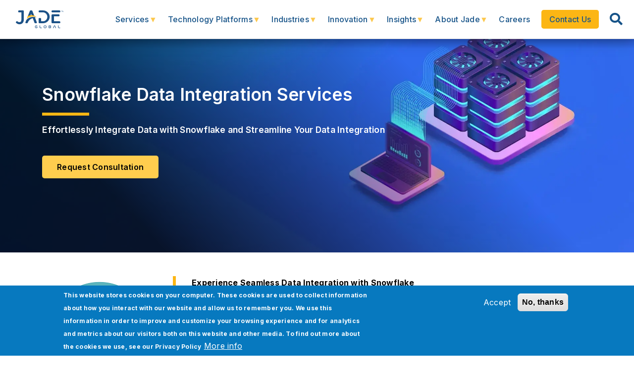

--- FILE ---
content_type: text/html; charset=UTF-8
request_url: https://www.jadeglobal.com/snowflake/data-integration
body_size: 26480
content:
<!DOCTYPE html>
<html lang="en" dir="ltr" prefix="content: http://purl.org/rss/1.0/modules/content/  dc: http://purl.org/dc/terms/  foaf: http://xmlns.com/foaf/0.1/  og: http://ogp.me/ns#  rdfs: http://www.w3.org/2000/01/rdf-schema#  schema: http://schema.org/  sioc: http://rdfs.org/sioc/ns#  sioct: http://rdfs.org/sioc/types#  skos: http://www.w3.org/2004/02/skos/core#  xsd: http://www.w3.org/2001/XMLSchema# ">
<head>
<meta name="yandex-verification" content="c5d884ae67d3303a" />
<meta name="referrer" content="no-referrer-when-downgrade">
<meta http-equiv="Strict-Transport-Security" content="max-age=31536000; includeSubDomains">
<!-- Google Tag Manager -->
<script async>(function(w,d,s,l,i){w[l]=w[l]||[];w[l].push({'gtm.start':
new Date().getTime(),event:'gtm.js'});var f=d.getElementsByTagName(s)[0],
j=d.createElement(s),dl=l!='dataLayer'?'&l='+l:'';j.async=true;j.src=
'https://www.googletagmanager.com/gtm.js?id='+i+dl;f.parentNode.insertBefore(j,f);
})(window,document,'script','dataLayer','GTM-PM968CH');</script>
<!-- End Google Tag Manager -->
<!-- Linkedin insights tag code-->
<script type="text/javascript">
_linkedin_partner_id = "6348650";
window._linkedin_data_partner_ids = window._linkedin_data_partner_ids || [];
window._linkedin_data_partner_ids.push(_linkedin_partner_id);
</script>

<script type="text/javascript">
(function(l) {
if (!l){window.lintrk = function(a,b){window.lintrk.q.push([a,b])};
window.lintrk.q=[]}
var s = document.getElementsByTagName("script")[0];
var b = document.createElement("script");
b.type = "text/javascript";b.async = true;
b.src = "https://snap.licdn.com/li.lms-analytics/insight.min.js";
s.parentNode.insertBefore(b, s);})(window.lintrk);
</script>
<noscript>
<img height="1" width="1" style="display:none;" alt="" src="https://px.ads.linkedin.com/collect/?pid=6348650&fmt=gif" />
</noscript>
<!-- Linkedin insights code ends here-->


<!-- Tracking code-->
<meta name="viewport" content="width=device-width, initial-scale=1.0, minimum-scale=0.5, maximum-scale=3.0" charset="utf-8">
<meta charset="utf-8" />
<meta name="description" content="Streamline your data workflows with Jade Global&#039;s Snowflake Data Integration Services. Accelerate insights and achieve seamless data management." />
<meta name="keywords" content="Snowflake Data Integration, data integration solutions, data integration services, Snowflake Data Integration partner" />
<link rel="canonical" href="https://www.jadeglobal.com/snowflake/data-integration" />
<link rel="image_src" href="https://www.jadeglobal.com/sites/default/files/styles/large/public/2022-07/data-integration_banner-min.jpg?itok=iV6kJI_t" />
<meta property="og:url" content="https://www.jadeglobal.com/snowflake/data-integration" />
<meta property="og:title" content="Snowflake Data Integration Services - Jade Global" />
<meta property="og:description" content="Streamline your data workflows with Jade Global&#039;s Snowflake Data Integration Services. Accelerate insights and achieve seamless data management." />
<meta property="og:image" content="https://www.jadeglobal.com/sites/default/files/styles/large/public/2022-07/data-integration_banner-min.jpg?itok=iV6kJI_t" />
<meta property="og:image:url" content="https://www.jadeglobal.com/sites/default/files/styles/large/public/2022-07/data-integration_banner-min.jpg?itok=iV6kJI_t" />
<meta property="og:image:secure_url" content="https://www.jadeglobal.com/sites/default/files/styles/large/public/2022-07/data-integration_banner-min.jpg?itok=iV6kJI_t" />
<meta name="twitter:card" content="summary_large_image" />
<meta name="twitter:description" content="Streamline your data workflows with Jade Global&#039;s Snowflake Data Integration Services. Accelerate insights and achieve seamless data management." />
<meta name="twitter:site" content="@jadeglobal" />
<meta name="twitter:title" content="Snowflake Data Integration Services - Jade Global" />
<meta name="twitter:image" content="https://www.jadeglobal.com/sites/default/files/styles/large/public/2022-07/data-integration_banner-min.jpg?itok=iV6kJI_t" />
<meta name="Generator" content="Drupal 10 (https://www.drupal.org)" />
<meta name="MobileOptimized" content="width" />
<meta name="HandheldFriendly" content="true" />
<meta name="viewport" content="width=device-width, initial-scale=1, shrink-to-fit=no" />
<style>div#sliding-popup, div#sliding-popup .eu-cookie-withdraw-banner, .eu-cookie-withdraw-tab {background: #0779bf} div#sliding-popup.eu-cookie-withdraw-wrapper { background: transparent; } #sliding-popup h1, #sliding-popup h2, #sliding-popup h3, #sliding-popup p, #sliding-popup label, #sliding-popup div, .eu-cookie-compliance-more-button, .eu-cookie-compliance-secondary-button, .eu-cookie-withdraw-tab { color: #ffffff;} .eu-cookie-withdraw-tab { border-color: #ffffff;}</style>
<script type="application/ld+json">{
    "@context": "https://schema.org",
    "@graph": [
        {
            "@type": "Product",
            "name": "Snowflake Data Integration",
            "description": "Streamline your data workflows with Jade Global\u0027s Snowflake Data Integration Services. Accelerate insights and achieve seamless data management.",
            "url": "https://www.jadeglobal.com/snowflake/data-integration",
            "image": {
                "@type": "ImageObject",
                "url": "https://www.jadeglobal.com/sites/default/files/2020-07/data-integration_banner-min.jpg",
                "width": "1900",
                "height": "800"
            },
            "brand": {
                "@type": "Brand",
                "@id": "JadeGlobal",
                "name": "Jade Global",
                "url": "https://www.jadeglobal.com/",
                "sameAs": "https://www.linkedin.com/company/jade-global/",
                "logo": {
                    "@type": "ImageObject",
                    "url": "https://www.jadeglobal.com/themes/custom/jade_subtheme/images/jade_logo.png",
                    "width": "100",
                    "height": "50"
                }
            },
            "aggregateRating": {
                "@type": "AggregateRating",
                "ratingValue": "5.0",
                "ratingCount": "140",
                "bestRating": "5.0",
                "worstRating": "4.9"
            }
        }
    ]
}</script>
<meta http-equiv="x-ua-compatible" content="ie=edge" />
<link rel="icon" href="/sites/default/files/favicon.ico" type="image/vnd.microsoft.icon" />
<script src="/sites/default/files/eu_cookie_compliance/eu_cookie_compliance.script.js?t8sexj" defer></script>
<script>window.a2a_config=window.a2a_config||{};a2a_config.callbacks=[];a2a_config.overlays=[];a2a_config.templates={};</script>

<title>Snowflake Data Integration Services - Jade Global</title>
<link rel="stylesheet" media="all" href="/sites/default/files/css/optimized/css_TncG2GSA3JF8zn4kViPvDuv5gksJwrB3RzumEyd9tbg.cUXQgELP3I1XDvBWjaoPjVLqXuSQ1eDjxrC44o7xcxU.css?t8sexj" />
<link rel="stylesheet" media="all" href="/sites/default/files/css/optimized/css_lxokZ0EG-IAT9Qi3VrMNQdvtewjZ855HqeYkl1Qxj6g.s2zfL5OaM6slaWoljLlGDp1IgbPU7y-tsQfOvsEFhGU.css?t8sexj" />
<link rel="stylesheet" media="all" href="/sites/default/files/css/optimized/css_xnDYBl4OD9snX7Sf9EyJ9VkzRg71lff1OegyGLU8z1w.Qdg1L9bA2k_CGsShJFqxeAoCLGndNfOgQflRWxnells.css?t8sexj" />
<link rel="stylesheet" media="all" href="/sites/default/files/css/optimized/css_5DeNesAeWY75ShebRlAkjVoqLmMwjuLZN1u-ZRdbQTc.PTh5Bi2A33MoBN2bJn6n6nGmOwIfuWU3JofuhKXO-8c.css?t8sexj" />
<link rel="stylesheet" media="all" href="/sites/default/files/css/optimized/css_gfUtLDXi72df47AexuJ-vm_wJb2QkME0vEvBnJxO6dA.F8RVmvGv8wgvUV62b5ua_y9BO09MpQsCzK_j9z8BPi8.css?t8sexj" />
<link rel="stylesheet" media="all" href="/sites/default/files/css/optimized/css_CYXnyo1qFoxHAoBBNsSqN8PVNbP8sxeQ_LtauZ50Wgs.P_jYpGDgurdrzAlGehiv-GjTKQQXc9bCsgdUCwwh55o.css?t8sexj" />
<link rel="stylesheet" media="all" href="/sites/default/files/css/optimized/css_QF7anExUIQ9m7lRlQYpqk7QebuejK_k7Tyzw3UgZ-hg.JH-3G_2x5IZd6m9DCIRl5RrPHSfJ7B8C7H1kQDwTdW4.css?t8sexj" />
<link rel="stylesheet" media="all" href="/sites/default/files/css/optimized/css_7QllbjqoprdCwoIdo3V7DWqJKkTBOzMJn-xZmsutiww.l3gT9Mdn0CsKDXHA-eqTz-1Asj894Kwckyh-q8EcwyU.css?t8sexj" />
<link rel="stylesheet" media="all" href="/sites/default/files/css/optimized/css_hnJTGN1fzih_ZZssV428NML2NhpFxXlJrqaLNgE8CHo.AwYaLlXl77PrjZiOE3xrcKxaW6Ez2Ns8jMXi02cC8r0.css?t8sexj" />
<link rel="stylesheet" media="all" href="/sites/default/files/css/optimized/css__13fw7LchbE-h7zw4b3GPIwiFWcaKaefv7L39uOe9so.OLhQmQPt1utJND3YOcTjjDpJZBp9KHKXCXTkcK5FK60.css?t8sexj" />
<link rel="stylesheet" media="all" href="/sites/default/files/css/optimized/css_0jPT-BWLonFoD1a1XPcxcniBn9WgukRnniaE-xYrMIs.0zjL8ZH__1fIsrzs1DCuvwUEiqrzOzKKeli1bcXirXk.css?t8sexj" />
<link rel="stylesheet" media="all" href="/sites/default/files/css/optimized/css_wcTRp4Ty5SGu4F6Mj_Src4xCVH1pAn1ZKdFhbgibbUI.8jCG-Kq38j3yRvTfTZlzypS3_cq3pxm3-1WyMQ5oUw4.css?t8sexj" />
<link rel="stylesheet" media="all" href="/sites/default/files/css/optimized/css_XYJeCymlgeYq2fA8gUC7CjnYFGGkur-vgRftab7u22k.nXyu-0UcUS5PxtZpiOHi64EoouxykwWbgItrn4830OM.css?t8sexj" />
<link rel="stylesheet" media="all" href="/sites/default/files/css/optimized/css_tdlildou3nAEpVC9SJoaB6Kq0Q-3m9ZyimZjFzbxYhs.m3FD4iugJWv2w7zKcMwc358aNJIx3qsUMqmWOr0G11Y.css?t8sexj" />
<link rel="stylesheet" media="all" href="/sites/default/files/css/optimized/css_GbvmbJJu3etNuvRxzgpArn9FbrGIPob5sKfVZm03KVw.ZhQEKORAI2TNM6KBKusu7zaEbiCePGAswCVM3DuYZBM.css?t8sexj" />
<link rel="stylesheet" media="all" href="/sites/default/files/css/optimized/css_Q6hS9heFRWwmGWvo9WsD_D6nDHdUaUnYt6sC6_oX9L8.PQ1d9L4vCkqEh-vmGO8gAyNSk9WlFJ6B-rziQkFgZq0.css?t8sexj" />
<link rel="stylesheet" media="all" href="/sites/default/files/css/optimized/css_Mz34rW7q6tVTaynibPwIyO2mdHNIyqme262HoGpcJl8.fYeGn_3lNzlNlCQC3qmmtRXrmaAhCleZ3fEFL4IxI90.css?t8sexj" />
<link rel="stylesheet" media="all" href="/sites/default/files/css/optimized/css_41w6dBZ448pJSogyLgoToui9MDm8KnZHhhxIUFUonds.Nh_2m425lMNJRWyyBdIrl7Gclnyz2hQ4hZZncZjUeDc.css?t8sexj" />
<link rel="stylesheet" media="all" href="/sites/default/files/css/optimized/css_JCU_zSqQm3rvBIXWevl-Uch6AS6Fms27h_AxAbdSM2A.0SHzxcCNk2C5NVe5HhgF9xt7lQKKGbBoEXtPisC01YA.css?t8sexj" />
<link rel="stylesheet" media="all" href="/sites/default/files/css/optimized/css__7a65Qsn2GbI6R4HiSGaSbf2n93vUm8S71hKr7aus8Y.nPCFTnQdBmXHHw0J8UlVN3BQGjwPdvWBwEtCxOhQsFA.css?t8sexj" />
<link rel="stylesheet" media="all" href="/sites/default/files/css/optimized/css_rav4Czxl6lZP_y6XAkU1YQxGj4d7fYA4YVDBNypJlxc.Hca_2HJk9pW2GtlqGNA4yd_gteDDepwo-fmzEmw4NnM.css?t8sexj" />
<link rel="stylesheet" media="all" href="/sites/default/files/css/optimized/css_PRpLCpZQr4zTfafBQvuU6Ai1fdWr3UHToA3uiawHjkM.eV3AsGh961IEDEG95tFwRUMO8LZiDHcNl1BZOXr0Ovk.css?t8sexj" />
<link rel="stylesheet" media="all" href="/sites/default/files/css/optimized/css_aylBIaNUjhSigWKCcIK0c-t_kOYqAOEKlb80phSXPOI.oDo-yAxCiBVFWglQ0LPDbfLzj8QJNmWqhIyv632mMco.css?t8sexj" />
<link rel="stylesheet" media="all" href="/sites/default/files/css/optimized/css_Q7zLgQvyD3dkOHXnT2wFwjtThfQupYWs-a29sqLPi4I.ZZGDg4yrWms2gIU1V1s7tPZzIZ8g-Qm5soPsPvOADAg.css?t8sexj" />
<link rel="stylesheet" media="all" href="/sites/default/files/css/optimized/css_oggDakPrdTiLz-NcBuhZnh_jeWvT5-GcfBSxzGdGE1Q.f2LjS0vBQE1PUb_lJGJOvSDD19dBVtYNK9WUcivUAck.css?t8sexj" />
<link rel="stylesheet" media="all" href="/sites/default/files/css/optimized/css_uY-6t5QdAL3XAXZDd2MnsDHv7hlVdopgBLmb2Fw8MM0.P-0ruDrKkGgPmziNSLZnJ5zBfRCOkCQ-0Gse47IQLOY.css?t8sexj" />
<link rel="stylesheet" media="all" href="https://use.fontawesome.com/releases/v5.8.2/css/all.css" />
<link rel="stylesheet" media="all" href="https://use.fontawesome.com/releases/v5.8.2/css/v4-shims.css" />
<link rel="stylesheet" media="all" href="/sites/default/files/css/optimized/css_vOD9-5JiqhFy7oiIOzO00o2XLgmR6XH8SUL8LL585Vc.mfqcsaGnkT7pDlH60BZkCSo1ZdYERJ0PtXHbE5HOLT0.css?t8sexj" />
<link rel="stylesheet" media="all" href="/sites/default/files/css/optimized/css_DF3ErOp_JZVS0qMp5PgSohI7mP40Oko5BPy8z7xmdfQ.br-UxvPySMdIPzUmP_aE5DJElZqznnVmfIBRn5TNnXM.css?t8sexj" />
<link rel="stylesheet" media="all" href="/sites/default/files/css/optimized/css_Exev9Hv2CkcSk_eJqTOht2_Is6Z2FKLHbDbnVq9ibS0.GiZDKY_L7FrZe6dOS4BXT6d14XD2_XCYYcO9zUuDOa4.css?t8sexj" />
<link rel="stylesheet" media="all" href="/sites/default/files/css/optimized/css_zaONKoVbo0l69XbCwln3ceB4og-AEQy3ikxyuTYlc34.gKJ8QPTOJS3uJLq42J0JnBTJCcDRv0VkoKcEwHE_Kbw.css?t8sexj" />
<link rel="stylesheet" media="all" href="/sites/default/files/css/optimized/css_5NT8aNnNAHe_m4fun0rNWy_k-qgD5sa1Za1sDEidGP8.8WD5f0-ClGRjgKzQ1e6gYdBUnWnzrg7kNMGqVeQtUWs.css?t8sexj" />
<link rel="stylesheet" media="all" href="/sites/default/files/css/optimized/css_1-GGgDiN_1am1DYPm4qSFhW78AxxrqsI6nJ7c4QlFdM.bDlRHCzR94JeMcZAH8ihuIzKCOufZmlHbvFtJif6yK8.css?t8sexj" />
<link rel="stylesheet" media="all" href="/sites/default/files/css/optimized/css_2vL50ztSaNJWyfAOyQSDrSGvz7gg1in451cbwrFbVRQ.oiu6-qW6JWcR6XnQFJkslLt-aIocEOyT2MbLLgyIf1I.css?t8sexj" />
<link rel="stylesheet" media="all" href="/sites/default/files/css/optimized/css_dHa2LrsjgTYKsgWQEgLJ3O0WEENYyU-waFPda9QkQMA.5luHiKHnyj9vHQh7a1OFjBWnmM16p7l_x1yTPwol5O8.css?t8sexj" />
<link rel="stylesheet" media="all" href="/sites/default/files/css/optimized/css_6Nzbw27uPuahQERSroqRVESK6SQAEeX7fUedJtMCy3M.jRFdZECsoZT-T4gUBuk6v5ZP85sHdtT6diyMIqtkHXY.css?t8sexj" />
<link rel="stylesheet" media="all" href="/sites/default/files/css/optimized/css_iRCU1ffK687JzQF7Qb7baFwzNeAn8AfOKZphVh2iaWQ.7ZPt2YisR6-cNlMBDl6ZUwlTNm7kdeDBEAjbr6VBy7Y.css?t8sexj" />
<link rel="stylesheet" media="all" href="/sites/default/files/css/optimized/css_TpI2QGxB-HPXdXRjPTpTUDzUj2c7ffTqskV40ohb86s.8Jmp9oom-G82y_qdzIJ52YDW9GK9WvHB73t4rmFM31w.css?t8sexj" />
<link rel="stylesheet" media="all" href="/sites/default/files/css/optimized/css_tZc4SGHUgJ9M1NIuKNjJRNF08GnnkJIs8EwPPjRLF2g.7b3QekGGUWiNv0vfrKwwzipi66KvuqSWxyN04IhXIZc.css?t8sexj" />
<link rel="stylesheet" media="all" href="/sites/default/files/css/optimized/css_CZ5YsH4ttd-ALxabKQGWKVMM3s5U15pXnXnoyDps6rY.dAIKobjDE1JkNXY-RvU8fIj3Ls27Gd8SinGupM8wP8M.css?t8sexj" />
<link rel="stylesheet" media="all" href="/sites/default/files/css/optimized/css_b0_hL1QhyEpqE9dxNS2-WeXZFdm8-DQNHfuWyMhjyoc.XyL5AQowyGcS0pRUozBVqGeH38LSJdha4YCuOg8nJS0.css?t8sexj" />
<link rel="stylesheet" media="all" href="/sites/default/files/css/optimized/css_zKerqT9br1DysTdPL-mfCKuHA7w39Qy8n0Lr-MTVpJE.4FDnlvLi2mAAw4zQJGVk52nnrx0AyJgdl3uvxkkb8fE.css?t8sexj" />
<link rel="stylesheet" media="all" href="/sites/default/files/css/optimized/css_sv0UAM_DP8nVTC4mPqDzv8FtUkQxuerQKH0MOaulNzM.oYHAdLZbRRuBcX1-xxxx3OOqIjuqmTWWSXGzjrRr9YQ.css?t8sexj" />
<link rel="stylesheet" media="all" href="/sites/default/files/css/optimized/css_CoQZlIE2QaSbNlNYtAdxkqPeOTB6nUB7x_a8s2p54ms.fL7OTPXyxO87w_jVjpAfTU7XpJzuDDEGNwuiUoCbcDU.css?t8sexj" />
<link rel="stylesheet" media="all" href="/sites/default/files/css/optimized/css_HQC0kjHX9hqumFNozP74ilDksS-7FwDMz3bdLBR74CE.jbxVqwte8T6aDmYWZFIeAYOSGMhnRrfr_sV6wk0I1fg.css?t8sexj" />
<link rel="stylesheet" media="all" href="/sites/default/files/css/optimized/css_e_ZR8WxNIxDszwY8VoDbrnMdntSzr-uHksWFOTjdi3Q.edez5Uhi7jPAgz4dlfaTGjiH7ik39GUoudKUT3ukENM.css?t8sexj" />
<link rel="stylesheet" media="all" href="/sites/default/files/css/optimized/css_4TzuBCMK3luvuCORlek6HeMruXRXjPAVak-8r6ocBeA.M8IcrVx_YyfSa-VWTlDRZ_JeOr6oWH8HcFFQo8XzoXI.css?t8sexj" />
<link rel="stylesheet" media="all" href="/sites/default/files/css/optimized/css_TnDwz8baJxfRmMxFk4sKaMpVPUONcI879kKNCOFtlns.S2rec6kYaeRSAj-vGQVKfm5TW7SfUS45OzsNmixQfCc.css?t8sexj" />
<link rel="stylesheet" media="all" href="/sites/default/files/css/optimized/css__xgwl_Ss9cy3DGmp8Rt2Eg3HJf0zTchMYenRWVbD3pI.oi5YW9t3MAq-gl27xOovx-H5FzmDr02Yo2fOsd7GAdw.css?t8sexj" />
<link rel="stylesheet" media="all" href="/sites/default/files/css/optimized/css_zv1jeWwdPDvstyoROK7A5UnpWAH86IJqzdY2INln4Vs.cOucX0xjXykVFWs1Bp_b5DZldVY3rpHJJBtos-7UPpg.css?t8sexj" />
<link rel="stylesheet" media="all" href="/sites/default/files/css/optimized/css_rHDW84btYFlVehgrqna4gG9wUZojI3jAehbJFiX8xjE.1bagZ1HPv4EXMbBZ6MvQmX8gSHn1cpi-aR83BDV-55Y.css?t8sexj" />
<link rel="stylesheet" media="all" href="/sites/default/files/css/optimized/css_BAPzpnzXXQaEs0tvM0c_0KQVKPEEH0S_Fq2K6aPbSN0.3gbVyc08medWRqwrqP51mTlMcj6uQOXcEXR6w8Ip-F8.css?t8sexj" />
<link rel="stylesheet" media="all" href="/sites/default/files/css/optimized/css_khVczmAsYqENIgVlBASk4dr6YMJGieQUN01CWufRqSQ.baprjHl-0Bm6WwFiN8JqPe2GLwnDvG5NQr60hs7hGJE.css?t8sexj" />
<link rel="stylesheet" media="all" href="/sites/default/files/css/optimized/css_hIwJIlvo137BOnbCoypX3womljNWtKK94YoRaXFCXgw.Tcx_QqW35Q0Ch2qTbwj0w-5dJPvyBhFU5bktgeDSlYs.css?t8sexj" />
<link rel="stylesheet" media="all" href="/sites/default/files/css/optimized/css_-sUbc8UkE_YNDq2M0mol71y0bFmr1ZRphKw-TsDOwco.XPcYRkbbnW6J30YVlYQbCfsIK-yYAIPFhgq9RhWOmhs.css?t8sexj" />
<link rel="stylesheet" media="all" href="/sites/default/files/css/optimized/css_VkW15_Ie-l95BlqWPw4HO397LlwxbKQm3uuWRbtq1QM.R4d8lbIlEFM-3AVYxDZToF_wTdJDIFpSRYvnd8ZrHhE.css?t8sexj" />
<link rel="stylesheet" media="all" href="/sites/default/files/css/optimized/css_bFNKgmSyMljaBIwLJd4jvYyt7ViQkRrl4AYaTIx83rY.KhCe2Lvwi2DM8vllJZx3zeSe9gUFmzmY0e1LoHlYzVM.css?t8sexj" />
<link rel="stylesheet" media="all" href="/sites/default/files/css/optimized/css_hHiXYcqbtUdM9A47x2OY32FQL-jcmzEuRfaoj_VPQAk.afLkhiTKX5FwBL7Kf-e2CiRSpwrTnmbei4N4UPKNacQ.css?t8sexj" />
<link rel="stylesheet" media="all" href="/sites/default/files/css/optimized/css__pkvlAjQNjb3v8D0zAP8YSa1UuAF7dDrxe9hr8nNgNU.vs04CYfuAI48z-i5QKg1RV0xCPiMFHrMoKNl8uFdxNM.css?t8sexj" />
<link rel="stylesheet" media="all" href="/sites/default/files/css/optimized/css_ZjgB876c_XPXZ12WzijHOpo6TI-ZDH1Nw6JjQcyONFo.7Hb2OlhoXzcmBzSQRfWvp6O4Z8OqhgvyjCHRssGapSk.css?t8sexj" />
<link rel="stylesheet" media="all" href="//cdn.jsdelivr.net/npm/bootstrap@4.6.2/dist/css/bootstrap.min.css" defer async />
<link rel="stylesheet" media="all" href="//stackpath.bootstrapcdn.com/font-awesome/4.7.0/css/font-awesome.min.css" defer async />
<link rel="stylesheet" media="all" href="/sites/default/files/css/optimized/css_YKd0U8HRJM9FAE2iy2-hGUuEBeN-j0jVkvkKh0kxIZw.KYusYsBbABxuwecYE_Tnfoxt59aMXxe5XlQCKsEPrbY.css?t8sexj" />
<link rel="stylesheet" media="all" href="/sites/default/files/css/optimized/css_1bkaE06H8kY0b9UqotcAZHKu_7RV6ktFxSj-fNpdQhg.g-xDlqPjUvtojpKGKA9LvONss_QbISPcWFl325lysIU.css?t8sexj" />
<link rel="stylesheet" media="all" href="/sites/default/files/css/optimized/css_6Oe4avVyGoGDv31ZLvDkFa6YBimZUJywZ1bJpmbvQlQ.Fpoi8VF_GDjF0NSzIBMbQmmWC9bxLrbnM3LCP7UJSPk.css?t8sexj" />
<link rel="stylesheet" media="all" href="/sites/default/files/css/optimized/css_UFCSqwgz_JxCTZ1jO0uBajR5OpuikwLXwRrG7U3JM5I.xXP0GTToIpTc6JiGCGou49dK5DpPCfYDZ0DGtklvcug.css?t8sexj" />
<link rel="stylesheet" media="all" href="/sites/default/files/css/optimized/css_XOiKZ_uh0mgQhbxFXSwEK1_7fozd6nYnD_xASFhctoM.E8pVPOo9X8X_E3WaK4JW9d03hdqq9M422qdvetRVLCM.css?t8sexj" />
<link rel="stylesheet" media="all" href="/sites/default/files/css/optimized/css_SPfKUUkcGEZGXHzeGonu-8x4agOZPjYJ3sKY6HFIO3k.ZBaboOpbezX4y5w3mtI-RkSOEMibMA7E18CAtDp2Twg.css?t8sexj" />
<link rel="stylesheet" media="all" href="/sites/default/files/css/optimized/css_tGl2PCY4HihW3Hjt2ri52ZOwClWlZaFqa64h0HS5buc.rdzIbe6rbAklStmJPnZbyXkCZXP6YobKKhjg5VAz6go.css?t8sexj" />
<link rel="stylesheet" media="all" href="//cdn.jsdelivr.net/npm/glightbox/dist/css/glightbox.min.css" />
<link rel="stylesheet" media="all" href="/sites/default/files/css/optimized/css_JO8MZD6nHjg_6oXhv1_ZHkqT_hBmsk02IuBXGl5_p_o.blB0_hOrIY8It15_KxJHipckDNadANHXBsCsW1wFD_A.css?t8sexj" />
<link rel="stylesheet" media="all" href="//use.fontawesome.com/releases/v5.13.0/css/all.css" />
<link rel="stylesheet" media="all" href="/sites/default/files/css/optimized/css_x7dTuDt9dhzFze4xQJiZxjdcLkAvE9zvc8PMMVQ9rc8.Xf6N59W-LzcNU9TFtMuoMrzO0C35ilW9xysgYsCA-ak.css?t8sexj" />
<link rel="stylesheet" media="print" href="/sites/default/files/css/optimized/css_3pAqVpjNLIPFa0o8Q_Y_BH05cxxJSVxj9h-F6hwSLKs.E0V-uIxlHOH1l9JdxlDFz1tfYhPvZE43UI3QBdqhBjk.css?t8sexj" />


<script type="application/ld+json" defer>{"@context": "http://schema.org/", "@type": "Organization", "name": "Jade","legalName": "Jade Global Pvt. Ltd.", "url":" https://www.jadeglobal.com/", "description": "Information technology consulting company", "sameAs":["https://www.facebook.com/jadeglobal/",       "https://twitter.com/JadeGlobal", "https://www.linkedin.com/company/jade-global/", "https://www.youtube.com/c/jadeglobal"], "logo": "https://www.jadeglobal.com/themes/custom/jade_subtheme/images/jade_logo.png","address": {"@type": "PostalAddress", "addressLocality": "San Jose", "addressRegion": "CA", "postalCode": "95110","streetAddress": "1731 Technology Drive, Suite 350" }, "contactPoint": { "@type": "ContactPoint", "contactType": "sales", "telephone": "+1 8008997200","email": "marketing@jadeglobal.com"}}</script>

<script async defer type="application/ld+json">
{
"@context": "https://schema.org/",
"@type": "WebSite",
"name": "Jade",
"url": "https://www.jadeglobal.com",
"potentialAction": {
"@type": "SearchAction",
"target": "https://www.jadeglobal.com/search/customsolr?keys={search_term_string}",
"query-input": "required name=search_term_string"
}
}
</script>

<!-- Propensity tag (propensity_analytics.js) -->
<script src="https://cdn.propensity.com/propensity/propensity_analytics.js" crossorigin="anonymous"></script>
<script type="text/javascript">
propensity("propensity-006503");
</script>
</head>
<body class="layout-no-sidebars page-node-2276 path-node node--type-services-pages">
<a href="#main-content" class="visually-hidden focusable skip-link">
Skip to main content
</a>
<div class="nav-22 navbar m-nav h_nav" style="clear:both; width: 100%" id="nav_b"> 
<a class="navbar-brand" href="https://www.jadeglobal.com">
<!-- <img src="https://www.jadeglobal.com/sites/default/files/2025-12/Jade_christmas_logo.png" alt="jade global" class="logo_color" loading="lazy" style="height: 50px;"/> -->
<img src="/themes/custom/jade_subtheme/images/Jade-logo.svg" alt="jade global" class="logo_color" loading="lazy" />
</a>
  <section class="container-fluid region region-header">
    <div id="block-headermenu" class="block block-superfish block-superfishheader-menu">
  
    
      <div class="content">
      
<ul id="superfish-header-menu" class="menu sf-menu sf-header-menu sf-navbar sf-style-none">
  
<li id="header-menu-menu-link-contentb7483998-5606-4688-892d-c08b7e0f6687" class="sf-depth-1 menuparent"><a href="https://www.jadeglobal.com/services" class="sf-depth-1 sf-external menuparent">Services</a><ul><li id="header-menu-menu-link-content7a28621b-0296-4ffc-a6e2-0b3095577942" class="sf-depth-2 menuparent"><a href="/enterprise-cloud-application" title="Enterprise Cloud Applications" class="sf-depth-2 menuparent">Enterprise Cloud Applications</a><ul class="sf-multicolumn"><li class="sf-multicolumn-wrapper "><ol><li id="header-menu-menu-link-contenta35a680a-56af-4587-aeee-94d9a0709bc2" class="sf-depth-3 sf-no-children"><a href="/technology-advisory" title="Business Consulting" class="sf-depth-3">Business Consulting</a></li><li id="header-menu-menu-link-contentb4410d65-758b-477b-a6fd-80dca1619b35" class="sf-depth-3 sf-no-children"><a href="/cots-software-services" title="COTS Applications" class="sf-depth-3">COTS Applications</a></li><li id="header-menu-menu-link-content0eba0c82-0cf0-4439-bc15-8fcd528ea43a" class="sf-depth-3 sf-no-children"><a href="/intelligent-process-automation" title="Intelligent Process Automation" class="sf-depth-3">Intelligent Automation</a></li><li id="header-menu-menu-link-content631995bb-2508-499f-a566-7737d63f4d82" class="sf-depth-3 sf-no-children"><a href="/cloud-and-it-infrastructure-services" title="Cloud and IT Infrastructure" class="sf-depth-3">Cloud and IT Infrastructure</a></li></ol></li></ul></li><li id="header-menu-menu-link-content4f6b6a36-7540-40fb-913c-d4f4236f5108" class="sf-depth-2 menuparent"><a href="/intelligent-data-solutions" class="sf-depth-2 menuparent">Intelligent Data Solutions</a><ul class="sf-multicolumn"><li class="sf-multicolumn-wrapper "><ol><li id="header-menu-menu-link-contenta22450f0-d18a-4574-a403-1e6a8c1ae993" class="sf-depth-3 sf-no-children"><a href="/integration-services" title="Integration Services" class="sf-depth-3">Integration Services</a></li><li id="header-menu-menu-link-contentc704d790-fdb0-4405-9863-fa515f14b951" class="sf-depth-3 sf-no-children"><a href="/analytics" title="Data Analytics" class="sf-depth-3">Data Analytics</a></li><li id="header-menu-menu-link-contentcb9292cc-dba9-441c-89b9-ae33812917df" class="sf-depth-3 sf-no-children"><a href="/intelligent-data-solutions/generative-ai" class="sf-depth-3">Generative AI</a></li></ol></li></ul></li><li id="header-menu-menu-link-content28662504-3f87-45ae-b30f-ae0b38fab38b" class="sf-depth-2 menuparent"><a href="/application-modernization" title="Application Development &amp; Modernization" class="sf-depth-2 menuparent">Application Development &amp; Modernization</a><ul class="sf-multicolumn"><li class="sf-multicolumn-wrapper "><ol><li id="header-menu-menu-link-content46b0c5d8-6665-4546-80f7-c3b747405375" class="sf-depth-3 sf-no-children"><a href="/application-modernization/digital-core-transformation" title="Digital Transformation Services" class="sf-depth-3">Digital Transformation Services</a></li><li id="header-menu-menu-link-content7cdfeeb4-cf72-4630-ad8f-cc41f77af66a" class="sf-depth-3 sf-no-children"><a href="/application-modernization/digital-product-engineering" title="Digital Product Engineering" class="sf-depth-3">Digital Product Engineering</a></li><li id="header-menu-menu-link-contentb6a8ba7c-9d2e-4cea-bb75-73bac7386e3e" class="sf-depth-3 sf-no-children"><a href="/qa-and-testing" title="Quality Engineering Services" class="sf-depth-3">Quality Engineering Services</a></li></ol></li></ul></li><li id="header-menu-menu-link-content6880f994-178f-48c3-90e4-7c05976bbfcd" class="sf-depth-2 menuparent"><a href="/managed-services" title="Managed Services" class="sf-depth-2 menuparent">Managed Services</a><ul class="sf-multicolumn"><li class="sf-multicolumn-wrapper "><ol><li id="header-menu-menu-link-content8dff019a-b391-4958-9d75-562aaab3b405" class="sf-depth-3 sf-no-children"><a href="/managed-services/application-management-assessment" title="Application Management" class="sf-depth-3">Application Management</a></li><li id="header-menu-menu-link-contentdfe3eecc-011b-4ebc-bc1d-2e11b85b1705" class="sf-depth-3 sf-no-children"><a href="https://www.jadeglobal.com/global-capability-centers-as-a-service" class="sf-depth-3 sf-external">Global Capability Centers</a></li><li id="header-menu-menu-link-contentc0153e7f-21ea-428c-bd23-f8932fd46df8" class="sf-depth-3 sf-no-children"><a href="/managed-services/infrastructure-services" title="Infrastructure Services" class="sf-depth-3">Infrastructure Services</a></li><li id="header-menu-menu-link-contente4e9efea-f904-4fdb-b8d4-0969ec8fade7" class="sf-depth-3 sf-no-children"><a href="/managed-services/application-and-it-outsourcing" title="IT Outsourcing" class="sf-depth-3">IT Outsourcing</a></li><li id="header-menu-menu-link-content7d6add7d-dac5-40e9-a3dd-734c50985b2f" class="sf-depth-3 sf-no-children"><a href="https://www.jadeglobal.com/ocmaas" class="sf-depth-3 sf-external">OCMaaS</a></li><li id="header-menu-menu-link-contentc2ed6c55-653b-4575-b821-90a30c85beb7" class="sf-depth-3 sf-no-children"><a href="https://www.jadeglobal.com/pmaas" class="sf-depth-3 sf-external">PMaaS</a></li></ol></li></ul></li></ul></li><li id="header-menu-menu-link-contentdd874c00-39e0-48b2-a072-d51c82a0eaeb" class="sf-depth-1 menuparent"><a href="https://www.jadeglobal.com/technology-platforms" class="sf-depth-1 sf-external menuparent">Technology Platforms</a><ul><li id="header-menu-menu-link-content0625eb0e-3f2a-4954-9beb-2bdbaab8b087" class="sf-depth-2 sf-no-children"><a href="/oracle" title="Oracle" class="sf-depth-2">Oracle</a></li><li id="header-menu-menu-link-contentb04c20ac-cef7-4b2c-8c76-66f1a476e0f9" class="sf-depth-2 sf-no-children"><a href="/netsuite" title="NetSuite" class="sf-depth-2">NetSuite</a></li><li id="header-menu-menu-link-content17088622-9455-4d75-8d09-6337b316e709" class="sf-depth-2 sf-no-children"><a href="/sap" title="SAP" class="sf-depth-2">SAP</a></li><li id="header-menu-menu-link-contentcac5fcb5-a307-4812-85f6-5d39fa4bb029" class="sf-depth-2 sf-no-children"><a href="/salesforce" title="Salesforce" class="sf-depth-2">Salesforce</a></li><li id="header-menu-menu-link-content4b9a26ea-ddf6-42dd-ae06-8a0d6fd2469a" class="sf-depth-2 sf-no-children"><a href="/servicenow" title="ServiceNow" class="sf-depth-2">ServiceNow</a></li><li id="header-menu-menu-link-content0925c101-afe8-4887-9489-1baad23008ce" class="sf-depth-2 sf-no-children"><a href="/workday" class="sf-depth-2">Workday</a></li><li id="header-menu-menu-link-content5701d949-d45e-45fc-96e3-98b6f683bdb2" class="sf-depth-2 sf-no-children"><a href="/boomi" title="Boomi" class="sf-depth-2">Boomi</a></li><li id="header-menu-menu-link-content833ce8f9-d4de-47f9-99b7-8f6db5869bee" class="sf-depth-2 sf-no-children"><a href="/snowflake" title="Snowflake " class="sf-depth-2">Snowflake</a></li><li id="header-menu-menu-link-contenteb733dcc-c5ca-40c3-9f22-04cb3395df3b" class="sf-depth-2 sf-no-children"><a href="/microsoft" title="Microsoft" class="sf-depth-2">Microsoft</a></li><li id="header-menu-menu-link-content46272904-5654-445c-ae3f-071031b7abfa" class="sf-depth-2 sf-no-children"><a href="https://www.jadeglobal.com/mulesoft" class="sf-depth-2 sf-external">Mulesoft</a></li><li id="header-menu-menu-link-contentdc3c0e38-cafd-4521-b401-471cf5efa623" class="sf-depth-2 sf-no-children"><a href="/analytics/tableau" class="sf-depth-2">Tableau</a></li><li id="header-menu-menu-link-contentda9d9d3a-d888-4d54-b8fb-7e3268b1c316" class="sf-depth-2 sf-no-children"><a href="/aws" title="AWS " class="sf-depth-2">AWS </a></li><li id="header-menu-menu-link-content12934ddd-3ed2-4ba1-a6ed-e6a2355c976d" class="sf-depth-2 sf-no-children"><a href="https://www.jadeglobal.com/intelligent-data-solutions/legacy-warehouse-to-databricks" class="sf-depth-2 sf-external">Databricks</a></li><li id="header-menu-menu-link-contentd97b451b-6702-4da7-a6f8-0c402dfd547b" class="sf-depth-2 sf-no-children"><a href="https://www.jadeglobal.com/guidewire-services-and-support" class="sf-depth-2 sf-external">Guidewire</a></li><li id="header-menu-menu-link-contentbfffe938-a5d2-42b8-ab20-f936f1b11ab0" class="sf-depth-2 sf-no-children"><a href="https://www.jadeglobal.com/informatica" class="sf-depth-2 sf-external">Informatica</a></li><li id="header-menu-menu-link-content1396cebc-8e53-45d7-841d-58f59e591e96" class="sf-depth-2 sf-no-children"><a href="https://www.jadeglobal.com/automation-anywhere" class="sf-depth-2 sf-external">Automation Anywhere</a></li><li id="header-menu-menu-link-content531abc83-e817-4b71-bb80-88be2579f3a2" class="sf-depth-2 sf-no-children"><a href="https://www.jadeglobal.com/workato" class="sf-depth-2 sf-external">Workato</a></li><li id="header-menu-menu-link-content892796cf-277c-468f-bd37-da0785263616" class="sf-depth-2 sf-no-children"><a href="https://www.jadeglobal.com/transform-your-business-with-uipath" title="Transform Your Business with UiPath" class="sf-depth-2 sf-external">UiPath</a></li><li id="header-menu-menu-link-content5bc4ec04-c669-4c0b-8cc5-a7bae537faac" class="sf-depth-2 sf-no-children"><a href="https://www.jadeglobal.com/datadog-observability-services" class="sf-depth-2 sf-external">Datadog</a></li></ul></li><li id="header-menu-menu-link-contentd9c15a2b-7efc-4bdb-94ad-c1d998857b6e" class="sf-depth-1 menuparent"><a href="https://www.jadeglobal.com/industries" class="sf-depth-1 sf-external menuparent">Industries</a><ul><li id="header-menu-menu-link-content5d9f17df-9966-48ac-8d8a-e668274daf2f" class="sf-depth-2 sf-no-children"><a href="/industry/hi-tech" class="sf-depth-2">High Tech</a></li><li id="header-menu-menu-link-contenta98c0122-e234-4bdc-99f3-1c81babc78a3" class="sf-depth-2 sf-no-children"><a href="/industry/life-science-and-health-care" class="sf-depth-2">Life Sciences and Healthcare</a></li><li id="header-menu-menu-link-contentf7d9d027-3e7d-4307-9985-58646b5c2539" class="sf-depth-2 sf-no-children"><a href="https://www.jadeglobal.com/digital-transformation-in-manufacturing" class="sf-depth-2 sf-external">Manufacturing</a></li><li id="header-menu-menu-link-content9ba30058-3ee9-4df7-8b8a-ddae8c189146" class="sf-depth-2 sf-no-children"><a href="/financial-services-and-insurance" class="sf-depth-2">Financial Services &amp; Insurance</a></li><li id="header-menu-menu-link-contentbc2d54f7-7ad0-40ea-a04f-1b818e3fa650" class="sf-depth-2 sf-no-children"><a href="/industry/government-and-public-sector" class="sf-depth-2">Government Public Sector</a></li></ul></li><li id="header-menu-menu-link-content9f365112-7e2d-42cf-9bf6-42ea4d578796" class="sf-depth-1 menuparent"><a href="https://www.jadeglobal.com/oracle/jade-cargo-planning-controls" class="sf-depth-1 sf-external menuparent">Innovation</a><ul><li id="header-menu-menu-link-content2fb07ef5-07e5-49be-9532-e0c1a463f932" class="sf-depth-2 menuparent"><span class="sf-depth-2 menuparent nolink">By Technology</span><ul class="sf-multicolumn"><li class="sf-multicolumn-wrapper "><ol><li id="header-menu-menu-link-content64726a7e-1168-4152-8307-b81956e8811a" class="sf-depth-3 sf-multicolumn-column menuparent"><div class="sf-multicolumn-column"><span class="sf-depth-3 menuparent nolink">Oracle</span><ol><li id="header-menu-menu-link-content49d51500-73c6-4817-a58c-2fcfb9bd93ca" class="sf-depth-4 sf-no-children"><a href="https://www.jadeglobal.com/oracle/jade-cargo-planning-controls" class="sf-depth-4 sf-external">Cargo Planning Controls</a></li><li id="header-menu-menu-link-contentf9a04ef1-ca14-42d9-93f8-78d415192f6c" class="sf-depth-4 sf-no-children"><a href="https://www.jadeglobal.com/oracle/oracle-cloud-service/saas-operations-management-solution-ai-cloud-fit" class="sf-depth-4 sf-external">Cloud-FIT</a></li><li id="header-menu-menu-link-contentb5f74ad2-ab42-44ab-84f4-27d54a518215" class="sf-depth-4 sf-no-children"><a href="https://www.jadeglobal.com/industry/hi-tech/semicon/oracle-smart-lot-flow-management" class="sf-depth-4 sf-external">Smart Lot Flow Management</a></li><li id="header-menu-menu-link-contentde1abc24-8984-4d8f-9226-d1a6f0b5af74" class="sf-depth-4 sf-no-children"><a href="https://www.jadeglobal.com/oracle/solution/oracle-cloud-migration-solution-ocm" class="sf-depth-4 sf-external">Oracle Cloud Migrator</a></li><li id="header-menu-menu-link-contentea4c6af6-16ee-4ea0-af22-6c452e2aa07c" class="sf-depth-4 sf-no-children"><a href="https://www.jadeglobal.com/oracle-analytics/finance-assist" class="sf-depth-4 sf-external">Finance Assist</a></li><li id="header-menu-menu-link-content9acbb467-e6a4-4cec-9425-5e74b7dbf240" class="sf-depth-4 sf-no-children"><a href="https://www.jadeglobal.com/informaticatoodi" class="sf-depth-4 sf-external">InfatoODI 2.0</a></li><li id="header-menu-menu-link-contente8feb600-5cd2-4d1c-aae0-ffde17da3752" class="sf-depth-4 sf-no-children"><a href="https://www.jadeglobal.com/oracle/jsubscribe" class="sf-depth-4 sf-external">JSubscribe</a></li></ol></div></li><li id="header-menu-menu-link-contente8244c06-cc98-495c-93ab-cdf474fbdb7e" class="sf-depth-3 sf-multicolumn-column menuparent"><div class="sf-multicolumn-column"><span class="sf-depth-3 menuparent nolink">Netsuite</span><ol><li id="header-menu-menu-link-content7be7f7e4-0745-430d-acc3-ddf945350bcc" class="sf-depth-4 sf-no-children"><a href="https://www.jadeglobal.com/netsuite/fab-a-lot" class="sf-depth-4 sf-external">Fab-a-Lot</a></li></ol></div></li><li id="header-menu-menu-link-content52d026e5-701d-45bf-ae70-752310bd33e7" class="sf-depth-3 sf-multicolumn-column menuparent"><div class="sf-multicolumn-column"><span class="sf-depth-3 menuparent nolink">Salesforce</span><ol><li id="header-menu-menu-link-content999b7ae1-cd17-48e0-a622-5fa0113e45e4" class="sf-depth-4 sf-no-children"><a href="https://www.jadeglobal.com/salesforce/convertorama" class="sf-depth-4 sf-external">Convertorama</a></li><li id="header-menu-menu-link-content2839b924-c7cf-4086-a79c-99f9e5ec2559" class="sf-depth-4 sf-no-children"><a href="https://www.jadeglobal.com/salesforce/user-management-solution-userease" class="sf-depth-4 sf-external">UserEase</a></li></ol></div></li><li id="header-menu-menu-link-content4f39dc7c-73c5-4aff-a49d-d2149b0e4664" class="sf-depth-3 sf-multicolumn-column menuparent"><div class="sf-multicolumn-column"><span class="sf-depth-3 menuparent nolink">Snowflake</span><ol><li id="header-menu-menu-link-content34a1e2e7-16dc-4afb-add1-293e89b165b5" class="sf-depth-4 sf-no-children"><a href="https://www.jadeglobal.com/snowflake/snowflake-consumption-metrics" class="sf-depth-4 sf-external">Snowflake Consumption Metrics</a></li><li id="header-menu-menu-link-content6936f04f-aa76-44f4-960b-83326a8a6178" class="sf-depth-4 sf-no-children"><a href="https://www.jadeglobal.com/snowflake/edi-snowflake-data-hub-for-innovation" class="sf-depth-4 sf-external">EDI Snowflake Data Hub</a></li><li id="header-menu-menu-link-content568116a5-5625-424c-bce4-c6e5d3bb8840" class="sf-depth-4 sf-no-children"><a href="https://www.jadeglobal.com/snowflake/snowflake-cloud-test-data-management-solution-for-innovation" class="sf-depth-4 sf-external">Snowflake Test Data Management</a></li><li id="header-menu-menu-link-content1f10c9ad-10b3-49d4-8b1d-f29570d015a2" class="sf-depth-4 sf-no-children"><a href="https://www.jadeglobal.com/data-ai-readiness-platform-datafirstai" class="sf-depth-4 sf-external">DataFirst AI</a></li></ol></div></li><li id="header-menu-menu-link-contentbd690b7f-8950-43cd-812b-808097ea1ea8" class="sf-depth-3 sf-multicolumn-column menuparent"><div class="sf-multicolumn-column"><span class="sf-depth-3 menuparent nolink">Boomi</span><ol><li id="header-menu-menu-link-contentc682fd39-ea1b-4959-ba77-907ec60c06e3" class="sf-depth-4 sf-no-children"><a href="https://www.jadeglobal.com/boomi/b2b-360" class="sf-depth-4 sf-external">B2B 360</a></li><li id="header-menu-menu-link-content646fbbd0-1c6b-4205-957e-8ac326462d5a" class="sf-depth-4 sf-no-children"><a href="https://www.jadeglobal.com/boomi/b2b-360-ai" class="sf-depth-4 sf-external">B2B360 AI</a></li><li id="header-menu-menu-link-content4293d59e-a375-414e-a56f-e87ff83e122b" class="sf-depth-4 sf-no-children"><a href="https://www.jadeglobal.com/jade-global-boomi-ai-agents" class="sf-depth-4 sf-external">Boomi AI Agents</a></li><li id="header-menu-menu-link-content6e5cf637-0786-4333-83dd-0016ee553f81" class="sf-depth-4 sf-no-children"><a href="https://www.jadeglobal.com/boomi/gen-edi" class="sf-depth-4 sf-external">GEN-EDI</a></li><li id="header-menu-menu-link-content8b32a670-e7c3-49b7-86a3-3513adc80381" class="sf-depth-4 sf-no-children"><a href="https://marketplace.boomi.com/solutions/jade-global-gxp-validation-with-enterprise-ipaas" class="sf-depth-4 sf-external">GxP Validation</a></li><li id="header-menu-menu-link-contenteddfafa5-1469-4a9e-9482-a9b615347b21" class="sf-depth-4 sf-no-children"><a href="https://marketplace.boomi.com/solutions/jade-global-track-trace-life-sciences-visibility" class="sf-depth-4 sf-external">Track &amp; Trace</a></li></ol></div></li><li id="header-menu-menu-link-content5c865406-d538-4f88-a3d3-b264ad79a70e" class="sf-depth-3 sf-multicolumn-column menuparent"><div class="sf-multicolumn-column"><span class="sf-depth-3 menuparent nolink">ServiceNow</span><ol><li id="header-menu-menu-link-content4258f335-829f-4955-83e1-457101c7653a" class="sf-depth-4 sf-no-children"><a href="https://www.jadeglobal.com/servicenow/jade-rightstart" class="sf-depth-4 sf-external">ServiceNow RightStart</a></li></ol></div></li></ol></li></ul></li><li id="header-menu-menu-link-contentb4f51ae7-ed0c-4b46-b3c5-028de901dcc1" class="sf-depth-2 menuparent"><span class="sf-depth-2 menuparent nolink">By Industry</span><ul class="sf-multicolumn"><li class="sf-multicolumn-wrapper "><ol><li id="header-menu-menu-link-content87987720-59fc-414c-8ec8-9207600dab0a" class="sf-depth-3 sf-multicolumn-column menuparent"><div class="sf-multicolumn-column"><span class="sf-depth-3 menuparent nolink">Hitech</span><ol><li id="header-menu-menu-link-contenteb1d3e17-2165-422b-ae8f-40ccede57b0f" class="sf-depth-4 sf-no-children"><a href="https://www.jadeglobal.com/intelligent-data-solutions/generative-ai/real-time-visibility-solution-jade-activity-lens" class="sf-depth-4 sf-external">Business Activity Lens</a></li><li id="header-menu-menu-link-content2ef3176d-c905-4624-bcfc-d7d602d52bcf" class="sf-depth-4 sf-no-children"><a href="https://www.jadeglobal.com/jvaluation" class="sf-depth-4 sf-external">Jvaluation</a></li><li id="header-menu-menu-link-content26769c9a-5c3a-4934-9814-80ed0e44dbe4" class="sf-depth-4 sf-no-children"><a href="https://www.jadeglobal.com/kanverse" class="sf-depth-4 sf-external">Kanverse</a></li><li id="header-menu-menu-link-content58202816-f13e-486e-ad01-341f30853876" class="sf-depth-4 sf-no-children"><a href="https://www.jadeglobal.com/gen-ai-powered-knowledge-base-solution-knowledgebase-ai" class="sf-depth-4 sf-external">Knowledge Base AI</a></li><li id="header-menu-menu-link-content112fee36-3169-4e75-8931-4549a3109ec3" class="sf-depth-4 sf-no-children"><a href="https://www.jadeglobal.com/oracle/solution/ebs-upgrade-solution-propero" class="sf-depth-4 sf-external">Propero R12 Upgrade</a></li><li id="header-menu-menu-link-contentd0273a1f-abd9-409e-b826-65960b3f6a83" class="sf-depth-4 sf-no-children"><a href="https://www.jadeglobal.com/xenon" class="sf-depth-4 sf-external">Xenon</a></li></ol></div></li><li id="header-menu-menu-link-content7de7e8e0-e8c7-4dea-a7ef-d8ccd40ae345" class="sf-depth-3 sf-multicolumn-column menuparent"><div class="sf-multicolumn-column"><span class="sf-depth-3 menuparent nolink">Health and Life Sciences</span><ol><li id="header-menu-menu-link-content07590871-da13-4ab1-82bd-e3e2f0c5ab07" class="sf-depth-4 sf-no-children"><a href="https://marketplace.boomi.com/solutions/jade-accelerator-for-it-modernization-for-life-science-companies" class="sf-depth-4 sf-external">Digital Operations Platform</a></li><li id="header-menu-menu-link-content2aeeb706-8e44-4967-a5f3-9afa80cc7c76" class="sf-depth-4 sf-no-children"><a href="https://marketplace.boomi.com/solutions/jade-global-track-trace-life-sciences-visibility" class="sf-depth-4 sf-external">Track &amp; Trace</a></li><li id="header-menu-menu-link-content18ccdb8e-2e47-456e-bd13-b33011ffd57e" class="sf-depth-4 sf-no-children"><a href="https://marketplace.boomi.com/solutions/jade-global-gxp-validation-with-enterprise-ipaas" class="sf-depth-4 sf-external">GxP Validation</a></li><li id="header-menu-menu-link-content52e55e2f-d276-4a7b-910f-b9b07dacd888" class="sf-depth-4 sf-no-children"><a href="https://www.jadeglobal.com/pre-auth-ai-for-seamless-prior-authorization-process" class="sf-depth-4 sf-external">Pre-Auth AI</a></li></ol></div></li><li id="header-menu-menu-link-contentdae664bc-63c9-441a-aaa7-34c02bb0805b" class="sf-depth-3 sf-multicolumn-column menuparent"><div class="sf-multicolumn-column"><span class="sf-depth-3 menuparent nolink">Manufacturing</span><ol><li id="header-menu-menu-link-content00b700b4-febc-45b9-92a3-9275150c5096" class="sf-depth-4 sf-no-children"><a href="https://www.jadeglobal.com/jade-scm-ai-Insight" class="sf-depth-4 sf-external">SCM AI Insight</a></li><li id="header-menu-menu-link-content7f23c385-6465-4b2c-97d9-5bc4b17c7320" class="sf-depth-4 sf-no-children"><a href="https://www.jadeglobal.com/oracle/jade-cargo-planning-controls" class="sf-depth-4 sf-external">Cargo Planning Controls</a></li><li id="header-menu-menu-link-contenta77df23d-22cd-475d-b304-8103e358aaf0" class="sf-depth-4 sf-no-children"><a href="https://www.jadeglobal.com/netsuite/fab-a-lot" class="sf-depth-4 sf-external">Fab-a-Lot</a></li><li id="header-menu-menu-link-contenta891c615-753a-455a-bdb8-37bc849d999a" class="sf-depth-4 sf-no-children"><a href="https://www.jadeglobal.com/industry/hi-tech/semicon/oracle-smart-lot-flow-management" class="sf-depth-4 sf-external">Smart Lot Flow Management</a></li></ol></div></li></ol></li></ul></li><li id="header-menu-menu-link-content0f1b76e1-d50f-4a24-b857-7ada414982bf" class="sf-depth-2 menuparent"><span class="sf-depth-2 menuparent nolink">By Business Processes</span><ul class="sf-multicolumn"><li class="sf-multicolumn-wrapper "><ol><li id="header-menu-menu-link-content8f8ad056-035c-43d3-b39f-b06ac8a44390" class="sf-depth-3 sf-multicolumn-column menuparent"><div class="sf-multicolumn-column"><span class="sf-depth-3 menuparent nolink">Finance</span><ol><li id="header-menu-menu-link-content638c8136-cdfc-415d-8be3-f25c783a6198" class="sf-depth-4 sf-no-children"><a href="https://www.jadeglobal.com/intelligent-process-automation/finclose-ai" class="sf-depth-4 sf-external">FinClose AI</a></li><li id="header-menu-menu-link-content04254429-46ca-4e11-8470-ec05992fc2c9" class="sf-depth-4 sf-no-children"><a href="https://www.jadeglobal.com/intelligent-data-solutions/finance-ai" class="sf-depth-4 sf-external">Finance AI Solution</a></li><li id="header-menu-menu-link-content5a9f252b-5f52-4335-a98a-e35925eb256f" class="sf-depth-4 sf-no-children"><a href="https://www.jadeglobal.com/oracle-analytics/finance-assist" class="sf-depth-4 sf-external">Finance Assist</a></li><li id="header-menu-menu-link-contentb6c33faf-8f05-41f8-a663-1cb25196360e" class="sf-depth-4 sf-no-children"><a href="https://www.jadeglobal.com/jvaluation" class="sf-depth-4 sf-external">Jvaluation</a></li></ol></div></li><li id="header-menu-menu-link-content5f612e7f-9436-4c42-9734-2e78536850de" class="sf-depth-3 sf-multicolumn-column menuparent"><div class="sf-multicolumn-column"><span class="sf-depth-3 menuparent nolink">Sales &amp; Marketing</span><ol><li id="header-menu-menu-link-contentf5c6021d-0c2a-4aab-ba1d-5be1fbf46651" class="sf-depth-4 sf-no-children"><a href="https://www.jadeglobal.com/ai-powered-cross-selling-solution" class="sf-depth-4 sf-external">Insight-Sell AI</a></li><li id="header-menu-menu-link-contentef43d5bf-066a-4e3c-b42e-c891e59d2f53" class="sf-depth-4 sf-no-children"><a href="https://www.jadeglobal.com/oracle/jsubscribe" class="sf-depth-4 sf-external">JSubscribe</a></li></ol></div></li><li id="header-menu-menu-link-contentfa6983c7-0e1e-4714-b0c4-c7fbc48c556f" class="sf-depth-3 sf-multicolumn-column menuparent"><div class="sf-multicolumn-column"><span class="sf-depth-3 menuparent nolink">Supply Chain</span><ol><li id="header-menu-menu-link-contentc63ee74e-7807-40cc-9804-18d6981c6119" class="sf-depth-4 sf-no-children"><a href="https://www.jadeglobal.com/oracle/jade-cargo-planning-controls" class="sf-depth-4 sf-external">Cargo Planning Controls</a></li><li id="header-menu-menu-link-content32abb6d6-c560-47f8-b577-4bd1f4922295" class="sf-depth-4 sf-no-children"><a href="https://www.jadeglobal.com/jade-scm-ai-Insight" class="sf-depth-4 sf-external">Jade SCM AI Insight</a></li><li id="header-menu-menu-link-content3f9668c6-c295-4b53-bddc-5d60f55816ef" class="sf-depth-4 sf-no-children"><a href="https://marketplace.boomi.com/solutions/jade-global-track-trace-life-sciences-visibility" class="sf-depth-4 sf-external">Track &amp; Trace</a></li></ol></div></li><li id="header-menu-menu-link-content08afef26-cdcd-4482-b7ac-e9f95616f780" class="sf-depth-3 sf-multicolumn-column menuparent"><div class="sf-multicolumn-column"><span class="sf-depth-3 menuparent nolink">IT Operations</span><ol><li id="header-menu-menu-link-content1249374c-b0fb-4805-b572-47f67f5a00ec" class="sf-depth-4 sf-no-children"><a href="https://www.jadeglobal.com/jadeconnect" class="sf-depth-4 sf-external">JadeConnect Integration</a></li><li id="header-menu-menu-link-contentb1049a7f-c785-47d3-b4e9-d00856c61da5" class="sf-depth-4 sf-no-children"><a href="https://www.jadeglobal.com/knowen-tick-internal-support-ai-agent" class="sf-depth-4 sf-external">KnowEn-Tick</a></li><li id="header-menu-menu-link-contentfa5c4120-388a-4035-ad43-e4a910fa74fe" class="sf-depth-4 sf-no-children"><a href="https://marketplace.boomi.com/solutions/boomi-snowflake-edi-data-hub-and-analytics-by-jade-global" class="sf-depth-4 sf-external">Knowledge Base AI</a></li><li id="header-menu-menu-link-content907440c5-3deb-4ff6-9246-ea4a65bbb30d" class="sf-depth-4 sf-no-children"><a href="https://www.jadeglobal.com/opswatcher" class="sf-depth-4 sf-external">OpsWatcher</a></li><li id="header-menu-menu-link-content9b538b62-a646-4019-9259-8be5d392934c" class="sf-depth-4 sf-no-children"><a href="https://www.jadeglobal.com/probmanage-genai-problem-management-solution" class="sf-depth-4 sf-external">ProbManage</a></li><li id="header-menu-menu-link-content0c376e5a-8298-471f-b196-8e89e300a14e" class="sf-depth-4 sf-no-children"><a href="https://marketplace.boomi.com/solutions/jade-global-technovate-high-tech-integration-pack" class="sf-depth-4 sf-external">Technovate</a></li></ol></div></li><li id="header-menu-menu-link-content47de53f9-406b-460a-8024-01eedc866d38" class="sf-depth-3 sf-multicolumn-column menuparent"><div class="sf-multicolumn-column"><span class="sf-depth-3 menuparent nolink">Security and Compliance</span><ol><li id="header-menu-menu-link-content17b19a07-d12e-4ee0-af32-86f951aa6684" class="sf-depth-4 sf-no-children"><a href="https://marketplace.boomi.com/solutions/jade-global-gxp-validation-with-enterprise-ipaas" class="sf-depth-4 sf-external">GxP Validation</a></li></ol></div></li></ol></li></ul></li></ul></li><li id="header-menu-menu-link-contentfc0df02c-2273-42e9-93d9-79f50560e7b3" class="sf-depth-1 menuparent"><a href="https://www.jadeglobal.com/insights" class="sf-depth-1 sf-external menuparent">Insights</a><ul><li id="header-menu-menu-link-contenta5283c91-14c8-4dc5-a983-6b67534620be" class="sf-depth-2 sf-no-children"><a href="/resources/casestudies" class="sf-depth-2">Case Studies</a></li><li id="header-menu-menu-link-content6ff9f605-8e12-4e02-9394-8361da7c1586" class="sf-depth-2 sf-no-children"><a href="/resources/datasheets" class="sf-depth-2">Datasheets</a></li><li id="header-menu-menu-link-content084f2da6-49ac-4adc-b882-a931563a2b12" class="sf-depth-2 sf-no-children"><a href="/blog" class="sf-depth-2">Jade Blog</a></li><li id="header-menu-menu-link-contentf97b30bd-a1e4-4122-83c0-26ea594af2ea" class="sf-depth-2 sf-no-children"><a href="/newsletters" class="sf-depth-2">Newsletters</a></li><li id="header-menu-menu-link-contentc2f31a53-0339-47d8-81d4-8f4bd475fc0a" class="sf-depth-2 sf-no-children"><a href="/resources/webinars" class="sf-depth-2">Webinars</a></li><li id="header-menu-menu-link-content5fdc06e4-5228-4fb1-8940-03d5dc4b8bcf" class="sf-depth-2 sf-no-children"><a href="/resources/whitepapers" class="sf-depth-2">Whitepapers</a></li><li id="header-menu-menu-link-content6a514250-4d7c-4118-bde6-806db180afdf" class="sf-depth-2 sf-no-children"><a href="/resources/ebooks" class="sf-depth-2">eBooks</a></li><li id="header-menu-menu-link-content4f2bf6ec-971c-41fd-8f01-7c5b91a821b3" class="sf-depth-2 sf-no-children"><a href="/perspectives" class="sf-depth-2">Perspectives</a></li><li id="header-menu-menu-link-content68ee0972-9dbf-4512-953e-fdce0683c11e" class="sf-depth-2 sf-no-children"><a href="/videos" class="sf-depth-2">Videos</a></li></ul></li><li id="header-menu-menu-link-content7296c2af-1ea5-455e-b0a2-5cf005ec4d58" class="sf-depth-1 menuparent"><a href="https://www.jadeglobal.com/about-us" class="sf-depth-1 sf-external menuparent">About Jade</a><ul><li id="header-menu-menu-link-content3632ee0e-a158-4027-98d6-672118953d13" class="sf-depth-2 sf-no-children"><a href="/about-us" class="sf-depth-2">About Us</a></li><li id="header-menu-menu-link-contente8c5a795-8ba0-4bcc-9cc2-af9cd02db0cc" class="sf-depth-2 sf-no-children"><a href="/about-us/global-alliances" class="sf-depth-2">Alliances</a></li><li id="header-menu-menu-link-content0bf5bb51-7d57-4b24-9d0c-e2adb9ecd4e9" class="sf-depth-2 sf-no-children"><a href="/about-us/awards-and-recognition" class="sf-depth-2">Awards &amp; Recognition</a></li><li id="header-menu-menu-link-content3c7da886-e4fc-42a3-99ca-5c98985c619b" class="sf-depth-2 sf-no-children"><a href="https://jadeglobalfoundation.jadeglobal.com/" class="sf-depth-2 sf-external">Jade Foundation</a></li><li id="header-menu-menu-link-content995ba2d6-5f9d-4d69-80e7-9ea8e179b61e" class="sf-depth-2 sf-no-children"><a href="/about-us/leadership" class="sf-depth-2">Leadership</a></li><li id="header-menu-menu-link-content554fa15a-c690-44ac-93af-74d90cf2b344" class="sf-depth-2 sf-no-children"><a href="/press-release" class="sf-depth-2">Press Releases</a></li><li id="header-menu-menu-link-content0380a140-6df0-41a2-9c13-5a1715b2eda7" class="sf-depth-2 sf-no-children"><a href="/events" class="sf-depth-2">Events</a></li></ul></li><li id="header-menu-menu-link-content57f7fa41-21f9-4ec6-b450-4bb1e7b95156" class="sf-depth-1 sf-no-children"><a href="/careers" class="sf-depth-1">Careers</a></li><li id="header-menu-menu-link-contente24aa276-cf8a-42fd-b1c7-af1917a9f72b" class="sf-depth-1 sf-no-children"><a href="/about-us/contact-us" class="sf-depth-1">Contact Us</a></li>
</ul>

    </div>
  </div>

  </section>

<div class="nav_icon">
<i class="fa fa-search jade_search"></i>
<button  class="navbar-toggler" type="button" ><span class="navbar-toggler-icon"></span></button>
</div>
</div>
<div class="search_section"><i class="fa fa-times search_close"></i>  <section class="row region region-top-data">
    <div id="block-searchblock" class="block block-block-content block-block-content88bac1be-8dff-474e-9bd2-c73eacc94ae2">
  
    
      <div class="content">
      
            <div class="clearfix text-formatted field field--name-body field--type-text-with-summary field--label-hidden field__item"><p><a class="use-ajax" data-dialog-type="modal" href="/search/customsolr">Search</a></p>
</div>
      
    </div>
  </div>
<div class="views-exposed-form block block-views block-views-exposed-filter-blocksite-search-page-1" data-drupal-selector="views-exposed-form-site-search-page-1" id="block-exposedformsite-searchpage-1">
  
    
      <div class="content">
      
<form action="/site-search" method="get" id="views-exposed-form-site-search-page-1" accept-charset="UTF-8">
  <div class="d-flex flex-wrap">
  





  <div class="js-form-item js-form-type-textfield form-type-textfield js-form-item-search-api-fulltext form-item-search-api-fulltext mb-3">
          <label for="edit-search-api-fulltext">Search all of JADE</label>
                    <input data-drupal-selector="edit-search-api-fulltext" data-msg-maxlength="This field field has a maximum length of 128." type="text" id="edit-search-api-fulltext" name="search_api_fulltext" value="" size="30" maxlength="128" class="form-control" />

                      </div>
<div data-drupal-selector="edit-actions" class="form-actions js-form-wrapper form-wrapper mb-3" id="edit-actions"><button data-drupal-selector="edit-submit-site-search" type="submit" id="edit-submit-site-search" value="Apply" class="button js-form-submit form-submit btn btn-primary" class="btn-primary">Apply</button>
</div>

</div>

</form>

    </div>
  </div>

  </section>
</div>

<div class="dialog-off-canvas-main-canvas" data-off-canvas-main-canvas>
   
<div id="page-wrapper">
  <div id="page">
    <header id="header" class="header" role="banner" aria-label="Site header">
          </header>
            <div id="main-wrapper" class="layout-main-wrapper clearfix">
              <div id="main" class="container-fluid">
          <div class="row row-offcanvas row-offcanvas-left clearfix">
              <main class="main-content col" id="content" role="main" style="padding:0px">
                <section class="section">
                  <a id="main-content" tabindex="-1"></a>
                    <div class="views-element-container block block-views block-views-blockperspectivelistingbannerblog-block-1" id="block-views-block-perspectivelistingbannerblog-block-1">
  
    
      <div class="content">
      <div><div class="view view-perspectivelistingbannerblog view-id-perspectivelistingbannerblog view-display-id-block_1 js-view-dom-id-0711e726247757a8314e1ca11821290cea079e34d52bb955be0c51bf7fabd60b">
  
    
      
  
          </div>
</div>

    </div>
  </div>


                    <div data-drupal-messages-fallback class="hidden"></div>

<article data-history-node-id="2276" about="/snowflake/data-integration" class="all_services clearfix">
  <header>
    
        
      </header>
         <div class="banner gl_banner">
      <picture>
        <source media="(min-width: 1024px)" srcset="/sites/default/files/styles/webp/public/2022-07/data-integration_banner-min.jpg.webp?itok=yyczYBPE" alt="Snowflake Data Integration Services" type="image/webp" /> 
        <source media="(min-width: 600px)" srcset="/sites/default/files/styles/webp/public/2022-08/data-integration_banner-min-tab-view.jpg.webp?itok=-pX4GgDA" alt="Snowflake Data Integration Services" type="image/webp" />
         
        <img class="glb_img" src="/sites/default/files/styles/webp/public/2022-08/data-integration_banner-min-mobile-view.jpg.webp?itok=fU9iBE2u" alt="Snowflake Data Integration Services" fetchpriority="high" type="image/webp"/> 
      </picture>


     

      <div class="container">
        <div class="glb_text">
              <h1 >
            <div class="field field--name-field-banner-title field--type-string field--label-hidden field__item">Snowflake Data Integration Services</div>
      </h1>
              <h5 class="pt-3">
            <div class="clearfix text-formatted field field--name-field-banner-sub-title field--type-text-long field--label-hidden field__item"><p>Effortlessly Integrate Data with Snowflake and Streamline Your Data Integration</p></div>
      </h5>
               <!-- Banner CTA -->
                              <a href="#contact-us" style="border-radius: 5px;" class="btn_prime mt-4" tabindex="-1">
            <div class="field field--name-field-service-banner-cta-title field--type-string field--label-hidden field__item">Request Consultation</div>
      </a>
              
                             
 

               <!-- Analytics Pages CTA -->
                              <!-- AWS Pages CTA -->
                              <!-- Boomi Pages CTA -->
                              <!-- Microsoft Pages CTA -->
                              <!-- ADM Pages CTA -->
                              <!-- ECA Pages CTA -->
                                                                                                      
               
                              
               
               
               

               

                           </div>
      </div>
    </div>
             <!-- <section class="br_nav_sm">
      <div class="container">
        <div class="breadcrumb_nav"> <div class="block block-system block-system-breadcrumb-block">
  
    
      <div class="content">
      

  <nav role="navigation" aria-label="breadcrumb" style="">
    <ol class="breadcrumb">
                  <li class="breadcrumb-item">
          <a href="/">Home</a>
        </li>
                        <li class="breadcrumb-item">
          <a href="/snowflake">Snowflake</a>
        </li>
                        <li class="breadcrumb-item active">
          Data Integration
        </li>
              </ol>
  </nav>

    </div>
  </div>
</div>
        <div class="social_share">
          
        </div>        
      </div>
     </section> -->
         
          <!-- This code for fireside chat webinar -->
          <div class="container alls_first_s v_space">
             
            <div class=" service_info_wrap order-lg-first order-last text-center">
          
            <div class="clearfix text-formatted field field--name-field-calculator-section field--type-text-long field--label-hidden field__item"><div class="service_logo"><img class="img-fluid" src="/sites/default/files/inline-images/Services-Select%20%281%29.png" data-entity-uuid="3e9fbb14-c78a-4e8d-97b7-afa00015eb62" data-entity-type="file" alt="snowflake integration select partner" width="232" height="232" loading="lazy"></div><div class="service_logo"><img class="img-fluid" src="/sites/default/files/inline-images/Partner%20Badge-Select%402x.png" data-entity-uuid="1394a5da-407f-41c9-8c8d-46918ff83687" data-entity-type="file" alt="snowflake marketplace partner" width="232" height="232" loading="lazy"></div></div>
      
      </div>
      
      <div class="service_content_wrap order-lg-last order-first">
        
            <div class="clearfix text-formatted field field--name-body field--type-text-with-summary field--label-hidden field__item"><p class="first_para"><strong><b2>Experience Seamless Data Integration with Snowflake</b2></strong></p><p class="first_para">Jade Global’s Snowflake Data Integration Services combines data from multiple sources into a unified view to provide your teams with valuable and actionable information. We provide data integration tools with Snowflake, a fully managed, reliable cloud data warehouse to automate your data flows. As a Data Integration Partner, Jade uses Boomi’s data integration platform to integrate any application with Snowflake for integrations, data ingestion, and ETLs.  &nbsp;</p><p class="first_para"><strong><b2>Calculate Your Overall Snowflake Cost &amp; ROI</b2></strong></p><a href="/snowflake-calculator"><img class="img-fluid align-center" src="/sites/default/files/inline-images/Snowflake-new.png" data-entity-uuid="7b3770ca-f2be-4ad3-9c31-66446517e569" data-entity-type="file" alt="Snowflake ROI Calculator" width="796" height="306" loading="lazy"></a></div>
      
      </div>
 
    </div>
         
    <!-- Related videos section starts here -->
         <!-- Related videos section ends here -->

    
    
      

    
        <section class="oracle_insights global_insight v_space">
      <div class="container">
        <div class="oracle_insights_title">
          <div class="title_nav">
            <h2 class="mb-3">Insights</h2>
            <div class="slide_nav">
              <div class="prev"></div>
              <div class="next"></div>
            </div>
          </div>
        </div>      
        
      <div class="field field--name-field-service-insights field--type-entity-reference-revisions field--label-hidden field__items">
              <div class="field__item">  <div class="paragraph paragraph--type--oracle-insights paragraph--view-mode--default card">
        <a href="/resources/case-study/snowflake-data-migration">
      <div>
      <div class="oracle_insight_card_img">
        <img alt="Snowflake Case study" class="img-fluid" src="/sites/default/files/styles/webp/public/2022-07/case-study-snowflake-data-migration-1-min%20%281%29_3.jpg.webp?itok=IPFvpLBl" />
        <div class="insight_ci_bt">
         Know More
        </div>
      </div>
      
            <div class="field field--name-field-insight-tag field--type-string field--label-hidden field__item">Case Study</div>
      
      
            <div class="field field--name-field-insight-title field--type-string field--label-hidden field__item">Snowflake Data Migration</div>
      
    </div>
      </a> 
      </div>
</div>
              <div class="field__item">  <div class="paragraph paragraph--type--oracle-insights paragraph--view-mode--default card">
        <a href="/resources/ebooks/how-companies-leverage-snowflake-data-platform-accelerate-data-driven-business">
      <div>
      <div class="oracle_insight_card_img">
        <img alt="Snowflake eBook" class="img-fluid" src="/sites/default/files/styles/webp/public/2022-07/Snowflake-eBook-Banner_70-min%20%281%29_3.jpg.webp?itok=9VEf3XkT" />
        <div class="insight_ci_bt">
         Know More
        </div>
      </div>
      
            <div class="field field--name-field-insight-tag field--type-string field--label-hidden field__item">Ebook</div>
      
      
            <div class="field field--name-field-insight-title field--type-string field--label-hidden field__item">How companies Leverage the Snowflake Data Platform...</div>
      
    </div>
      </a> 
      </div>
</div>
              <div class="field__item">  <div class="paragraph paragraph--type--oracle-insights paragraph--view-mode--default card">
        <a href="/resources/case-study/padb-snowflake-migration">
      <div>
      <div class="oracle_insight_card_img">
        <img alt="Snowflake Case Study" class="img-fluid" src="/sites/default/files/styles/webp/public/2022-07/case-study---PDBA-to-snowflake-migration%20%281%29_3.jpg.webp?itok=mu7YLjD5" />
        <div class="insight_ci_bt">
         Know More
        </div>
      </div>
      
            <div class="field field--name-field-insight-tag field--type-string field--label-hidden field__item">Case Study</div>
      
      
            <div class="field field--name-field-insight-title field--type-string field--label-hidden field__item">PADB to Snowflake Migration</div>
      
    </div>
      </a> 
      </div>
</div>
          </div>
  
      </div>
    </section>
    
    

    
        <section class="global_new_form v_space" id="contact-us"> 
            <div class="container">        
        
            <div class="clearfix text-formatted field field--name-field-contact-us-form field--type-text-long field--label-hidden field__item"><h2>Request for services</h2><p>Find out more about how we can help your organization navigate its next. Let us know your areas of interest so that we can serve you better.</p><!--[if lte IE 8]>
<script charset="utf-8" type="text/javascript" src="//js.hsforms.net/forms/v2-legacy.js"></script>
<![endif]--><script charset="utf-8" type="text/javascript" src="//js.hsforms.net/forms/v2.js"></script><script>
  hbspt.forms.create({
	region: "na1",
	portalId: "14519521",
	formId: "83ca3be5-e5be-452f-a69d-63ee4fa9f2b9"
});
</script></div>
      
      </div>
    </section>
        </script>
    

<script>
let slideIndex = 0;
const slides = document.querySelectorAll(".slide");
const dotsContainer = document.querySelector(".dots");

// create dots dynamically
slides.forEach((_, i) => {
  const dot = document.createElement("span");
  dot.classList.add("dot");
  dot.addEventListener("click", () => showSlide(i));
  dotsContainer.appendChild(dot);
});

// ? get dots after they are created
const dots = document.querySelectorAll(".dot");

function showSlide(index) {
  slides.forEach(slide => (slide.style.display = "none"));
  dots.forEach(dot => dot.classList.remove("active-dot"));
  
  slides[index].style.display = "block";
  dots[index].classList.add("active-dot");
  
  slideIndex = index;
}

function nextSlide() {
  slideIndex = (slideIndex + 1) % slides.length;
  showSlide(slideIndex);
}

// Auto change every 3s
setInterval(nextSlide, 3000);

// Initial display
showSlide(slideIndex);
</script>
</article>


                    <div id="block-relatedvideorpa" class="block block-block-content block-block-contentff34493a-c9b2-4dab-a5cb-34406379a53a">
  
    
      <div class="content">
      
    </div>
  </div>


                    <div id="block-rpasolutions" class="block block-block-content block-block-content1bcf4943-c882-4d47-ab4b-ffae92b693c8">
  
    
      <div class="content">
      
    </div>
  </div>
<div id="block-footer" class="block block-block-content block-block-content502e9718-42bc-41cd-a69d-4560fc1b0eab">
  
    
      <div class="content">
      
            <div class="clearfix text-formatted field field--name-body field--type-text-with-summary field--label-hidden field__item"><footer class="text-white new_footer3 footer_22"><div class="fs1"><div class="container"><div class="row"><div class="fs1_1"><p><a class="toggle_f_nav" href="javascript:void(0);">Services&nbsp;</a></p><ul class="inner"><li><a href="https://www.jadeglobal.com/enterprise-cloud-application">Enterprise Cloud Applications</a></li><li><a href="https://www.jadeglobal.com/intelligent-data-solutions">Intelligent Data Solutions</a></li><li><a href="https://www.jadeglobal.com/application-modernization">Application Development &amp; Modernization</a></li><li><a href="https://www.jadeglobal.com/managed-services">Managed Services</a></li></ul><p><a class="toggle_f_nav" href="javascript:void(0);">Industries</a></p><ul class="inner"><li><a href="https://www.jadeglobal.com/industry/hi-tech">High Tech</a></li><li><a href="https://www.jadeglobal.com/industry/life-science-and-health-care">Life Sciences and Healthcare</a></li><li><a href="https://www.jadeglobal.com/financial-services-and-insurance">Financial Services &amp; Insurance</a></li><li><a href="https://www.jadeglobal.com/industry/government-and-public-sector">Government Public Sector</a></li></ul></div><div class="fs1_2"><p><a class="toggle_f_nav" href="javascript:void(0);">Technology Platforms</a></p><ul class="inner"><li><a href="https://www.jadeglobal.com/oracle">Oracle</a></li><li><a href="https://www.jadeglobal.com/netsuite">NetSuite</a></li><li><a href="https://www.jadeglobal.com/sap">SAP</a></li><li><a href="https://www.jadeglobal.com/salesforce">Salesforce</a></li><li><a href="https://www.jadeglobal.com/servicenow">ServiceNow</a></li><li><a href="https://www.jadeglobal.com/workday">Workday</a></li><li><a href="https://www.jadeglobal.com/boomi">Boomi</a></li><li><a href="https://www.jadeglobal.com/snowflake">Snowflake</a></li><li><a href="https://www.jadeglobal.com/microsoft">Microsoft</a></li><li><a href="https://www.jadeglobal.com/analytics/tableau">Tableau</a></li><li><a href="https://www.jadeglobal.com/aws">AWS</a></li></ul></div><div class="fs1_3"><p><a class="toggle_f_nav" href="javascript:void(0);">Insights</a></p><ul class="inner f_col"><li><a href="https://www.jadeglobal.com/resources/casestudies">Case Studies</a></li><li><a href="https://www.jadeglobal.com/resources/datasheets">Datasheets</a></li><li><a href="https://www.jadeglobal.com/blog">Jade Blogs</a></li><li><a href="https://www.jadeglobal.com/resources/webinars">Webinars</a></li><li><a href="https://www.jadeglobal.com/resources/whitepapers">Whitepapers</a></li><li><a href="https://www.jadeglobal.com/resources/ebooks">eBooks</a></li></ul><p><a class="toggle_f_nav" href="javascript:void(0);">About Jade</a></p><ul class="inner"><li><a href="https://www.jadeglobal.com/about-us">About Us</a></li><li><a href="https://www.jadeglobal.com/about-us/leadership">Leadership</a></li><li><a href="https://www.jadeglobal.com/press-release">Press Release</a></li><li><a href="https://www.jadeglobal.com/events">Events</a></li><li><a href="https://www.jadeglobal.com/about-us/awards-and-recognition">Awards &amp; Recognition</a></li></ul></div><div class="fs1_innovation"><p><a class="toggle_f_nav" href="javascript:void(0);">Innovation</a></p><ul class="inner"><li><a href="https://www.jadeglobal.com/data-ai-readiness-platform-datafirstai">DataFirst AI</a></li><li><a href="https://www.jadeglobal.com/healthcare-ai">Healthcare AI</a></li><li><a href="https://www.jadeglobal.com/intelligent-process-automation/finclose-ai?referrer=www.jadeglobal.com">FinClose AI</a></li><li><a href="https://www.jadeglobal.com/jade-global-boomi-ai-agents">Boomi AI Agents</a></li><li><a href="https://discover.boomi.com/solutions/jade-accelerator-for-it-modernization-for-life-science-companies">Digital Operations Platform</a></li><li><a href="https://www.jadeglobal.com/oracle/solution/oracle-cloud-migration-solution-ocm?referrer=www.jadeglobal.com">Oracle Cloud Migrator</a></li><li><a href="https://www.jadeglobal.com/oracle/oracle-cloud-service/saas-operations-management-solution-ai-cloud-fit">Cloud-FIT</a></li><li><a href="https://www.jadeglobal.com/jade-scm-ai-Insight?referrer=www.jadeglobal.com">Jade SCM AI Insight</a></li><li><a href="https://www.jadeglobal.com/intelligent-data-solutions/finance-ai?referrer=www.jadeglobal.com">Finance AI Solution</a></li><li><a href="https://www.jadeglobal.com/salesforce/convertorama?referrer=www.jadeglobal.com">Convertorama</a></li><li><a href="https://www.jadeglobal.com/jade-suitelift">Jade SuiteLift</a></li><li><a href="https://www.jadeglobal.com/boomi/b2b-360-ai?referrer=www.jadeglobal.com">B2B 360 AI</a></li><li><a href="https://www.jadeglobal.com/pre-auth-ai-for-seamless-prior-authorization-process?referrer=www.jadeglobal.com">Pre-Auth AI</a></li><li><a href="https://www.jadeglobal.com/jadeconnect?referrer=www.jadeglobal.com">JadeConnect Integration</a></li><li><a href="https://discover.boomi.com/solutions/jade-global-gxp-validation-with-enterprise-ipaas">GxP Validation</a></li><li><a href="https://www.jadeglobal.com/gen-ai-powered-knowledge-base-solution-knowledgebase-ai?referrer=www.jadeglobal.com">Knowledge Base AI</a></li><li><a href="https://www.jadeglobal.com/ai-powered-cross-selling-solution?referrer=www.jadeglobal.com">Insight-Sell AI</a></li><li><a href="https://www.jadeglobal.com/kanverse?referrer=www.jadeglobal.com">Kanverse</a></li></ul></div></div></div></div><div class="fs2"><div class="container"><div class="row "><div class="col-auto c_rights">©2026 Jade Global All rights reserved</div><div class="col-auto f_social_i mt-0">&nbsp;</div><div class="policy_links col-auto"><a href="https://www.jadeglobal.com/privacy-policy">Privacy Policy</a> <a href="https://www.jadeglobal.com/terms-of-use">Terms of Use </a><a href="https://www.jadeglobal.com/security-policy">Security Policy</a></div></div></div></div></footer><style type="text/css">@media screen and (min-width: 1024px) {
            footer .fs1&amp;gt;.container&amp;gt;.row {
                grid-template-columns: 3fr 2fr 3fr 3fr;
            }

            .fs1_innovation .inner {
                column-count: 2;
            }


        }

        @media screen and (max-width: 1024px) {
            footer.new_footer3 .f_social_i {
                margin: auto;
                padding-top: 1rem;
                padding-bottom: 1rem;
            }
        }

        .footer_22 ul li {
            line-height: 1.2rem;
            margin-bottom: 0.5rem;
        }
</style></div>
      
    </div>
  </div>


                </section>
              </main>
          </div>
        </div>
        <a href="javascript:" id="backtotop"></a>
    </div>
        <footer class="site-footer">
              <div class="container-fluid">
                            </div>
          </footer>
  </div>
</div>

</div>



<!-- Contact Us Button and Popup -->
<div class="section-10-contact-us">
<button class="btn contact-us-btn text-right" data-target="#contact_us_modal" data-toggle="modal">CONTACT US</button>
</div>
<div aria-hidden="true" aria-labelledby="exampleModalLabel" class="modal fade" id="contact_us_modal" tabindex="-1">
<div class="modal-dialog modal-lg">
<div class="modal-content">
<div class="modal-header ">
<button aria-label="Close" class="btn-close close-contact-us" data-dismiss="modal" type="button">x</button>
</div>
<div class="modal-body btn-contact-us" style="padding:5%;">
<p class="contact_us_p-1" style="margin-bottom: 5%;">Contact Us</p>
<script charset="utf-8" type="text/javascript" src="//js.hsforms.net/forms/v2.js"></script>
<script>
hbspt.forms.create({
region: "na1",
portalId: "14519521",
formId: "1a3cef18-21be-47e5-aaf9-3fd26fca624a"
});
</script>
</div>
</div>
</div>
</div>
<!-- Contact Us Button and Popup End -->
<script type="application/json" data-drupal-selector="drupal-settings-json">{"path":{"baseUrl":"\/","pathPrefix":"","currentPath":"node\/2276","currentPathIsAdmin":false,"isFront":false,"currentLanguage":"en"},"pluralDelimiter":"\u0003","suppressDeprecationErrors":true,"ajaxPageState":{"libraries":"[base64]","theme":"jade_subtheme","theme_token":null},"ajaxTrustedUrl":{"\/site-search":true},"clientside_validation_jquery":{"validate_all_ajax_forms":2,"force_validate_on_blur":false,"messages":{"required":"This field is required.","remote":"Please fix this field.","email":"Please enter a valid email address.","url":"Please enter a valid URL.","date":"Please enter a valid date.","dateISO":"Please enter a valid date (ISO).","number":"Please enter a valid number.","digits":"Please enter only digits.","equalTo":"Please enter the same value again.","maxlength":"Please enter no more than {0} characters.","minlength":"Please enter at least {0} characters.","rangelength":"Please enter a value between {0} and {1} characters long.","range":"Please enter a value between {0} and {1}.","max":"Please enter a value less than or equal to {0}.","min":"Please enter a value greater than or equal to {0}.","step":"Please enter a multiple of {0}."}},"eu_cookie_compliance":{"cookie_policy_version":"1.0.0","popup_enabled":true,"popup_agreed_enabled":false,"popup_hide_agreed":false,"popup_clicking_confirmation":false,"popup_scrolling_confirmation":false,"popup_html_info":"\u003Cdiv aria-labelledby=\u0022popup-text\u0022  class=\u0022eu-cookie-compliance-banner eu-cookie-compliance-banner-info eu-cookie-compliance-banner--opt-in\u0022\u003E\n  \u003Cdiv class=\u0022popup-content info eu-cookie-compliance-content\u0022\u003E\n        \u003Cdiv id=\u0022popup-text\u0022 class=\u0022eu-cookie-compliance-message\u0022 role=\u0022document\u0022\u003E\n      \u003Cp\u003EThis website stores cookies on your computer. These cookies are used to collect information about how you interact with our website and allow us to remember you. We use this information in order to improve and customize your browsing experience and for analytics and metrics about our visitors both on this website and other media. To find out more about the cookies we use, see our \u003Ca href=\u0022https:\/\/www.jadeglobal.com\/privacy-policy\u0022\u003EPrivacy Policy\u003C\/a\u003E\u003C\/p\u003E\n              \u003Cbutton type=\u0022button\u0022 class=\u0022find-more-button eu-cookie-compliance-more-button\u0022\u003EMore info\u003C\/button\u003E\n          \u003C\/div\u003E\n\n    \n    \u003Cdiv id=\u0022popup-buttons\u0022 class=\u0022eu-cookie-compliance-buttons\u0022\u003E\n            \u003Cbutton type=\u0022button\u0022 class=\u0022agree-button eu-cookie-compliance-secondary-button button button--small\u0022\u003EAccept\u003C\/button\u003E\n              \u003Cbutton type=\u0022button\u0022 class=\u0022decline-button eu-cookie-compliance-default-button button button--small button--primary\u0022\u003ENo, thanks\u003C\/button\u003E\n          \u003C\/div\u003E\n  \u003C\/div\u003E\n\u003C\/div\u003E","use_mobile_message":false,"mobile_popup_html_info":"\u003Cdiv aria-labelledby=\u0022popup-text\u0022  class=\u0022eu-cookie-compliance-banner eu-cookie-compliance-banner-info eu-cookie-compliance-banner--opt-in\u0022\u003E\n  \u003Cdiv class=\u0022popup-content info eu-cookie-compliance-content\u0022\u003E\n        \u003Cdiv id=\u0022popup-text\u0022 class=\u0022eu-cookie-compliance-message\u0022 role=\u0022document\u0022\u003E\n      \n              \u003Cbutton type=\u0022button\u0022 class=\u0022find-more-button eu-cookie-compliance-more-button\u0022\u003EMore info\u003C\/button\u003E\n          \u003C\/div\u003E\n\n    \n    \u003Cdiv id=\u0022popup-buttons\u0022 class=\u0022eu-cookie-compliance-buttons\u0022\u003E\n            \u003Cbutton type=\u0022button\u0022 class=\u0022agree-button eu-cookie-compliance-secondary-button button button--small\u0022\u003EAccept\u003C\/button\u003E\n              \u003Cbutton type=\u0022button\u0022 class=\u0022decline-button eu-cookie-compliance-default-button button button--small button--primary\u0022\u003ENo, thanks\u003C\/button\u003E\n          \u003C\/div\u003E\n  \u003C\/div\u003E\n\u003C\/div\u003E","mobile_breakpoint":768,"popup_html_agreed":false,"popup_use_bare_css":false,"popup_height":"auto","popup_width":"100%","popup_delay":1000,"popup_link":"https:\/\/www.jadeglobal.com\/privacy-policy","popup_link_new_window":true,"popup_position":false,"fixed_top_position":true,"popup_language":"en","store_consent":false,"better_support_for_screen_readers":false,"cookie_name":"","reload_page":false,"domain":"","domain_all_sites":false,"popup_eu_only":false,"popup_eu_only_js":false,"cookie_lifetime":100,"cookie_session":0,"set_cookie_session_zero_on_disagree":0,"disagree_do_not_show_popup":false,"method":"opt_in","automatic_cookies_removal":true,"allowed_cookies":"","withdraw_markup":"\u003Cbutton type=\u0022button\u0022 class=\u0022eu-cookie-withdraw-tab\u0022\u003EPrivacy settings\u003C\/button\u003E\n\u003Cdiv aria-labelledby=\u0022popup-text\u0022 class=\u0022eu-cookie-withdraw-banner\u0022\u003E\n  \u003Cdiv class=\u0022popup-content info eu-cookie-compliance-content\u0022\u003E\n    \u003Cdiv id=\u0022popup-text\u0022 class=\u0022eu-cookie-compliance-message\u0022 role=\u0022document\u0022\u003E\n      \u003Ch2\u003EWe use cookies on this site to enhance your user experience\u003C\/h2\u003E\u003Cp\u003EYou have given your consent for us to set cookies.\u003C\/p\u003E\n    \u003C\/div\u003E\n    \u003Cdiv id=\u0022popup-buttons\u0022 class=\u0022eu-cookie-compliance-buttons\u0022\u003E\n      \u003Cbutton type=\u0022button\u0022 class=\u0022eu-cookie-withdraw-button  button button--small button--primary\u0022\u003EWithdraw consent\u003C\/button\u003E\n    \u003C\/div\u003E\n  \u003C\/div\u003E\n\u003C\/div\u003E","withdraw_enabled":false,"reload_options":0,"reload_routes_list":"","withdraw_button_on_info_popup":false,"cookie_categories":["linkdin_marketing"],"cookie_categories_details":{"linkdin_marketing":{"uuid":"a29fc323-a401-457d-8101-46481525e49f","langcode":"en","status":true,"dependencies":[],"id":"linkdin_marketing","label":"Linkdin Marketing","description":"","checkbox_default_state":"unchecked","weight":-9}},"enable_save_preferences_button":true,"cookie_value_disagreed":"0","cookie_value_agreed_show_thank_you":"1","cookie_value_agreed":"2","containing_element":"body","settings_tab_enabled":false,"olivero_primary_button_classes":" button button--small button--primary","olivero_secondary_button_classes":" button button--small","close_button_action":"close_banner","open_by_default":true,"modules_allow_popup":true,"hide_the_banner":false,"geoip_match":true,"unverified_scripts":["\/%253C%2521--%2520Linkedin%2520insights%2520tag%2520code--%253E","\/%253Cscript%2520type%253D%2522text\/javascript%2522%253E","\/_linkedin_partner_id%2520%253D%2520%25226348650%2522%253B","\/window._linkedin_data_partner_ids%2520%253D%2520window._linkedin_data_partner_ids%2520","\/window._linkedin_data_partner_ids.push%2528_linkedin_partner_id%2529%253B","\/%253C\/script%253E","\/%253Cscript%2520type%253D%2522text\/javascript%2522%253E","\/%2528function%2528l%2529%2520%257B","\/if%2520%2528%2521l%2529%257Bwindow.lintrk%2520%253D%2520function%2528a%252Cb%2529%257Bwindow.lintrk.q.push%2528%255Ba%252Cb%255D%2529%257D%253B","\/window.lintrk.q%253D%255B%255D%257D","\/var%2520s%2520%253D%2520document.getElementsByTagName%2528%2522script%2522%2529%255B0%255D%253B","\/var%2520b%2520%253D%2520document.createElement%2528%2522script%2522%2529%253B","\/b.type%2520%253D%2520%2522text\/javascript%2522%253Bb.async%2520%253D%2520true%253B","\/\/snap.licdn.com\/li.lms-analytics\/insight.min.js%22%3B","\/s.parentNode.insertBefore%2528b%252C%2520s%2529%253B%257D%2529%2528window.lintrk%2529%253B","\/%253C\/script%253E","\/%253Cnoscript%253E","\/none%253B%2522%2520alt%253D%2522%2522%2520src%253D%2522https%3A\/\/px.ads.linkedin.com\/collect\/?pid=6348650\u0026fmt=gif%22%20\/%3E","\/%253C\/noscript%253E","\/%253C%2521--%2520Linkedin%2520insights%2520code%2520ends%2520here--%253E","\/%253Cscript%2520type%253D%2522text\/javascript%2522%253E","\/%2520%2520\/\/%2520Check%2520if%2520cookies%2520are%2520accepted","\/%2520%2520if%2520%2528typeof%2520window.cookieConsent%2520%2521%253D%253D%2520%2527undefined%2527%2520%2526%2526%2520window.cookieConsent%2520%253D%253D%253D%2520true%2529%2520%257B","\/%2520%2520%2520%2520%2520%2520var%2520script%2520%253D%2520document.createElement%2528%2527script%2527%2529%253B","\/\/cdn.propensity.com\/propensity\/propensity_analytics.js%22%3B","\/%2520%2520%2520%2520%2520%2520script.crossOrigin%2520%253D%2520%2522anonymous%2522%253B","\/%2520%2520%2520%2520%2520%2520document.head.appendChild%2528script%2529%253B","\/%2520%2520%2520%2520%2520%2520script.onload%2520%253D%2520function%2528%2529%2520%257B","\/%2520%2520%2520%2520%2520%2520%2520%2520%2520%2520propensity%2528%2522propensity-006503%2522%2529%253B","\/%2520%2520%2520%2520%2520%2520%257D%253B","\/%2520%2520%257D","\/%253C\/script%253E","\/"]},"statistics":{"data":{"nid":"2276"},"url":"\/core\/modules\/statistics\/statistics.php"},"superfish":{"superfish-header-menu":{"id":"superfish-header-menu","sf":{"pathClass":"active-trail","pathLevels":0,"animation":{"opacity":"show","height":"show"},"speed":"fast"},"plugins":{"smallscreen":{"mode":"window_width","breakpoint":1245,"title":"Header Menu"},"supposition":true,"supersubs":true}}},"csp":{"nonce":"OouOge1Sh4yskdAugq2GFA"},"user":{"uid":0,"permissionsHash":"38bb5bad8462972da2591f4d2e5047e4c4c52e38d3886121901d0081563f811f"}}</script>
<script src="/sites/default/files/js/optimized/js_dxIVcwvQ00owLGoUGPTfRYXU-T5rnj8Xi0cXfb3Kn58.0LpqwtliBA19VRjcJ6yfAvH6rlTfsuRAHWjfA2CLKvQ.js?v=3.7.1"></script>
<script src="/sites/default/files/js/optimized/js_w0iO3No0CsyHgJmryEbhwpkh5zx6m6dhvawBt4ufwyA.A1YIKPHlB9KCoZDvVqD2SZqMPiEhOCQzW2zCDtRhyCw.js?v=1.0.1"></script>
<script src="/sites/default/files/js/optimized/js_Hpe5jrMuKXrV4HSTMApXJsNBxraAgcHUrTjxkwWKqy8.7qqb8hj3tYbgpQRyrbl2lnkrU6W1zeWoak_aMJXMR-E.js?v=10.2.7"></script>
<script src="/sites/default/files/js/optimized/js_V1oRQ-kJlXBZaEklOtPUe_1t8-l0RS94HJ3gsqxKikc.xXO-WDLwFjtayHN3xs1GOjtckqyN5izNkDnaznaMDvM.js?v=10.2.7"></script>
<script src="/sites/default/files/js/optimized/js_KRjtvzl6UujB23-j_sF6dqOcbqg2z8ej98A8RU9bGsg.fBZYZ4EK0f3T9aHp0oYftDAewEVSX1Fl8B_n22A9Jbs.js?v=10.2.7"></script>
<script src="/sites/default/files/js/optimized/js_mjv4qhOv2_1-EQeYpZwvWqHcMokP3Cu36uHh9tRNXFY.kW6Vc0jzZhUMSBd4aF7ZW-zsmRcaG3Z020alpxMQkFU.js?v=10.2.7"></script>
<script src="/sites/default/files/js/optimized/js_WmhavmnC0K35xZ9vLX51qtRqFT74puvZXIMWnNUYpbM.l9Gnla5YJ5krFljzQppN5poNYMdl1Bjhzm77Ljs8AHQ.js?v=6.2.0"></script>
<script src="https://static.addtoany.com/menu/page.js" async></script>
<script src="/sites/default/files/js/optimized/js_ykLxvKp5rvcarVrf36wQkum3dKR3rl-G_-w1QumySTw.TQrFUSYufajEsPVzvIoQ_tJbO8R_qlBN__icmeukYHI.js?v=10.2.7"></script>
<script src="/sites/default/files/js/optimized/js_lNNrNT4DCBa44pHdIKNTJePiRdBbM8pc5jb6GutW4Lg.STwdj581VWNC54SAmAAypN5eJMHXNVrZYR6AQnkyhKg.js?v=10.2.7"></script>
<script src="https://cdn.jsdelivr.net/npm/bootstrap@4.6.2/dist/js/bootstrap.bundle.min.js"></script>
<script src="//cdnjs.cloudflare.com/ajax/libs/jquery-mousewheel/3.1.13/jquery.mousewheel.min.js"></script>
<script src="//dimsemenov.com/plugins/magnific-popup/dist/jquery.magnific-popup.min.js"></script>
<script src="/sites/default/files/js/optimized/js_5lyEgtuYzFbknt789sXbvgY6WOEBhn68zCRaGR5wIJc.cb684w9XxOxKNUIvHIScwa5rLpo_XQ0GasNPoX_JDPQ.js?v=10.2.7"></script>
<script src="/sites/default/files/js/optimized/js_1woVuTYaOTc9db19BvtYERQ-r3zrWbaX8Iy9t_Z2qoM.irCJjEFyWK7YxNtqZv06ch_ZKdrifIcGf8RCltL-Naw.js?v=4.2.0"></script>
<script src="/sites/default/files/js/optimized/js_ezwJb8QjKN82W11Y2widYXtFt5DfOo-fgZxIg_9sAik.fEroadH2W3VcvAPpEkL3Wv2nEX8GWSvYbsk8GhGhCZU.js?v=10.2.7"></script>
<script src="/sites/default/files/js/optimized/js_G8podNJjOsxKvo_RVe4-f79_ME43boCp5OhhwF87kOc.ry2z7_FqH-AlmE5UQrMxGmZRn71O-D9bDEJ7PwHP1rQ.js?v=10.2.7"></script>
<script src="/sites/default/files/js/optimized/js_RpLV1j1SEgkAOBNxIxvzKXRlefOlhPa03lpGt46bJEg.-rNFXggS56Cvlu-EyxAj5ZEmHennjF_g7lZnckmFSmg.js?v=10.2.7"></script>
<script src="/sites/default/files/js/optimized/js_50lvKmsT1V-kH6072Hcf-lPD6GD4Z2BLBa3dhvzb864.Uj9R7c2TQp0Rz61yilo67wuGK_WOO2O5lw1J3wuxxPU.js?v=10.2.7"></script>
<script src="/sites/default/files/js/optimized/js_t4vtoUBxyAqpNKVNll7Em9wMJRlZ71OwnV2xMKOm7Q0.tgh8enycaq8O3BSnaeOdnhttesSXtGP5_lPhNjpAE5I.js?v=10.2.7"></script>
<script src="/sites/default/files/js/optimized/js_74GnN5kMi_8NeZ7rz4-GHDddU_DvruE_57oLv_sm3oo.9USHbbW-shGOX4uLpYsEFp1CWdH7XDREjocuEK8JdBA.js?v=10.2.7"></script>
<script src="//cdn.jsdelivr.net/npm/glightbox/dist/js/glightbox.min.js"></script>
<script src="/sites/default/files/js/optimized/js_dh4h8p395AfeO3BZGGIdx2Jd_FIFMbKLP_6HaMLYOP8.8x2RckQ4e4d3eJ-IFeGB36yv6O9QEKv6jtfMuoVVsOE.js?t8sexj"></script>
<script src="/sites/default/files/js/optimized/js_nhad4bEdPZCbEWjlpI5bl-0bhCabznDr8dNctYJH7dU.IFyDdKfATfl-3buVqR5mR41HqgouSpWpxxNzVWEtcPc.js?v=10.2.7"></script>
<script src="https://cdn.jsdelivr.net/npm/jquery-validation@1.20.0/dist/jquery.validate.min.js"></script>
<script src="/sites/default/files/js/optimized/js_9_ZJ42njjdpas4Co4isOCPgIj2uwiTaPpr4uyeSWTLg.fp1PHdzQ-TUfbtVqrWe7jO9OaUxxPEkxZU5zNET7JNc.js?t8sexj"></script>
<script src="/sites/default/files/js/optimized/js__8z-jLCvQ9geJnOfBYu_ADMlZmnKOrlqheCrG2WU3_c.2TyCmSMPEF2fIJzweePiyNqagnuDgRyKTa84pVrb33o.js?t8sexj"></script>
<script src="/sites/default/files/js/optimized/js_f11rswvaQsGUAVY9CIke7t6I5YU59NZBCVvq3UV_Cwo.YxxpgZesJjBvncz_BVfnsh5nW2AngQJ6wXp7M1dy1fY.js?t8sexj"></script>
<script src="/sites/default/files/js/optimized/js_IKlN0FknoAkju6CkSgdS6RGwWXGezYNaI1Myaswld80.k5nFqjbBlRK9zszg_CIrZvio4UXoCiptTfr84XUNeyc.js?t8sexj"></script>
<script src="/sites/default/files/js/optimized/js_20Arj0xeJ_QwNf-_AO4UTDtemjHxcrcrBEh0WZpDNSc.ZdY4ExNbgDEsmrZFlqh3CXOdLoA7uWp0tOA7BY22ak8.js?t8sexj"></script>
<script src="/sites/default/files/js/optimized/js_Q8Rho8c4GTdE7zbb2ryEV6P0o8y9J9SJHrFCVqDC3eo.DO80u2avoHvQa90QK_FPsjgaDa2fiBvrI5KixpohXbU.js?t8sexj"></script>
<script src="/sites/default/files/js/optimized/js_R_EHTnme5vAkyEYtdGos_d6qLbRaPpuRRnu8SKxwYJ8.wfwu7dQ3gdRBDK2BPTp0r0ZewQQ-jCOI9XE2ybYdSVI.js?t8sexj"></script>
<script src="/sites/default/files/js/optimized/js_qjevRnAiDAzNROU9AkTHi1SM9PgiPLg2aCJBKxOpezY.DOVFSoUEVBiEu15QAXHhp_HYnB_85D_mhECHtfevoe8.js?t8sexj"></script>
<script src="/sites/default/files/js/optimized/js_ZA049dqv4CvtlDcf3mygbZYlAP8J_N_xuBlK7hL-_5U.LUgnkj8rtb2eyhsz16aB5ew7pahSR8liqzYjz_lrUmA.js?v=2.0"></script>

<!-- Start of HubSpot Embed Code --> 
<script type="text/javascript" id="hs-script-loader" async defer src="//js.hs-scripts.com/14519521.js"></script> 
<!-- End of HubSpot Embed Code -->
<!-- This site is converting visitors into subscribers and customers with OptinMonster - https://optinmonster.com -->
<script>(function(d,u,ac){var s=d.createElement('script');s.type='text/javascript';s.src='https://a.omappapi.com/app/js/api.min.js';s.async=true;s.dataset.user=u;s.dataset.account=ac;d.getElementsByTagName('head')[0].appendChild(s);})(document,112450,124335);</script>
<!-- / https://optinmonster.com -->
<script>
  document.addEventListener("DOMContentLoaded", function() {
    const lightbox = GLightbox({ selector: '.glightbox2' });
  });
</script>
</body>
</html>


--- FILE ---
content_type: text/html; charset=utf-8
request_url: https://www.google.com/recaptcha/enterprise/anchor?ar=1&k=6LdGZJsoAAAAAIwMJHRwqiAHA6A_6ZP6bTYpbgSX&co=aHR0cHM6Ly93d3cuamFkZWdsb2JhbC5jb206NDQz&hl=en&v=PoyoqOPhxBO7pBk68S4YbpHZ&size=invisible&badge=inline&anchor-ms=20000&execute-ms=30000&cb=b0u41ue2jkjz
body_size: 48784
content:
<!DOCTYPE HTML><html dir="ltr" lang="en"><head><meta http-equiv="Content-Type" content="text/html; charset=UTF-8">
<meta http-equiv="X-UA-Compatible" content="IE=edge">
<title>reCAPTCHA</title>
<style type="text/css">
/* cyrillic-ext */
@font-face {
  font-family: 'Roboto';
  font-style: normal;
  font-weight: 400;
  font-stretch: 100%;
  src: url(//fonts.gstatic.com/s/roboto/v48/KFO7CnqEu92Fr1ME7kSn66aGLdTylUAMa3GUBHMdazTgWw.woff2) format('woff2');
  unicode-range: U+0460-052F, U+1C80-1C8A, U+20B4, U+2DE0-2DFF, U+A640-A69F, U+FE2E-FE2F;
}
/* cyrillic */
@font-face {
  font-family: 'Roboto';
  font-style: normal;
  font-weight: 400;
  font-stretch: 100%;
  src: url(//fonts.gstatic.com/s/roboto/v48/KFO7CnqEu92Fr1ME7kSn66aGLdTylUAMa3iUBHMdazTgWw.woff2) format('woff2');
  unicode-range: U+0301, U+0400-045F, U+0490-0491, U+04B0-04B1, U+2116;
}
/* greek-ext */
@font-face {
  font-family: 'Roboto';
  font-style: normal;
  font-weight: 400;
  font-stretch: 100%;
  src: url(//fonts.gstatic.com/s/roboto/v48/KFO7CnqEu92Fr1ME7kSn66aGLdTylUAMa3CUBHMdazTgWw.woff2) format('woff2');
  unicode-range: U+1F00-1FFF;
}
/* greek */
@font-face {
  font-family: 'Roboto';
  font-style: normal;
  font-weight: 400;
  font-stretch: 100%;
  src: url(//fonts.gstatic.com/s/roboto/v48/KFO7CnqEu92Fr1ME7kSn66aGLdTylUAMa3-UBHMdazTgWw.woff2) format('woff2');
  unicode-range: U+0370-0377, U+037A-037F, U+0384-038A, U+038C, U+038E-03A1, U+03A3-03FF;
}
/* math */
@font-face {
  font-family: 'Roboto';
  font-style: normal;
  font-weight: 400;
  font-stretch: 100%;
  src: url(//fonts.gstatic.com/s/roboto/v48/KFO7CnqEu92Fr1ME7kSn66aGLdTylUAMawCUBHMdazTgWw.woff2) format('woff2');
  unicode-range: U+0302-0303, U+0305, U+0307-0308, U+0310, U+0312, U+0315, U+031A, U+0326-0327, U+032C, U+032F-0330, U+0332-0333, U+0338, U+033A, U+0346, U+034D, U+0391-03A1, U+03A3-03A9, U+03B1-03C9, U+03D1, U+03D5-03D6, U+03F0-03F1, U+03F4-03F5, U+2016-2017, U+2034-2038, U+203C, U+2040, U+2043, U+2047, U+2050, U+2057, U+205F, U+2070-2071, U+2074-208E, U+2090-209C, U+20D0-20DC, U+20E1, U+20E5-20EF, U+2100-2112, U+2114-2115, U+2117-2121, U+2123-214F, U+2190, U+2192, U+2194-21AE, U+21B0-21E5, U+21F1-21F2, U+21F4-2211, U+2213-2214, U+2216-22FF, U+2308-230B, U+2310, U+2319, U+231C-2321, U+2336-237A, U+237C, U+2395, U+239B-23B7, U+23D0, U+23DC-23E1, U+2474-2475, U+25AF, U+25B3, U+25B7, U+25BD, U+25C1, U+25CA, U+25CC, U+25FB, U+266D-266F, U+27C0-27FF, U+2900-2AFF, U+2B0E-2B11, U+2B30-2B4C, U+2BFE, U+3030, U+FF5B, U+FF5D, U+1D400-1D7FF, U+1EE00-1EEFF;
}
/* symbols */
@font-face {
  font-family: 'Roboto';
  font-style: normal;
  font-weight: 400;
  font-stretch: 100%;
  src: url(//fonts.gstatic.com/s/roboto/v48/KFO7CnqEu92Fr1ME7kSn66aGLdTylUAMaxKUBHMdazTgWw.woff2) format('woff2');
  unicode-range: U+0001-000C, U+000E-001F, U+007F-009F, U+20DD-20E0, U+20E2-20E4, U+2150-218F, U+2190, U+2192, U+2194-2199, U+21AF, U+21E6-21F0, U+21F3, U+2218-2219, U+2299, U+22C4-22C6, U+2300-243F, U+2440-244A, U+2460-24FF, U+25A0-27BF, U+2800-28FF, U+2921-2922, U+2981, U+29BF, U+29EB, U+2B00-2BFF, U+4DC0-4DFF, U+FFF9-FFFB, U+10140-1018E, U+10190-1019C, U+101A0, U+101D0-101FD, U+102E0-102FB, U+10E60-10E7E, U+1D2C0-1D2D3, U+1D2E0-1D37F, U+1F000-1F0FF, U+1F100-1F1AD, U+1F1E6-1F1FF, U+1F30D-1F30F, U+1F315, U+1F31C, U+1F31E, U+1F320-1F32C, U+1F336, U+1F378, U+1F37D, U+1F382, U+1F393-1F39F, U+1F3A7-1F3A8, U+1F3AC-1F3AF, U+1F3C2, U+1F3C4-1F3C6, U+1F3CA-1F3CE, U+1F3D4-1F3E0, U+1F3ED, U+1F3F1-1F3F3, U+1F3F5-1F3F7, U+1F408, U+1F415, U+1F41F, U+1F426, U+1F43F, U+1F441-1F442, U+1F444, U+1F446-1F449, U+1F44C-1F44E, U+1F453, U+1F46A, U+1F47D, U+1F4A3, U+1F4B0, U+1F4B3, U+1F4B9, U+1F4BB, U+1F4BF, U+1F4C8-1F4CB, U+1F4D6, U+1F4DA, U+1F4DF, U+1F4E3-1F4E6, U+1F4EA-1F4ED, U+1F4F7, U+1F4F9-1F4FB, U+1F4FD-1F4FE, U+1F503, U+1F507-1F50B, U+1F50D, U+1F512-1F513, U+1F53E-1F54A, U+1F54F-1F5FA, U+1F610, U+1F650-1F67F, U+1F687, U+1F68D, U+1F691, U+1F694, U+1F698, U+1F6AD, U+1F6B2, U+1F6B9-1F6BA, U+1F6BC, U+1F6C6-1F6CF, U+1F6D3-1F6D7, U+1F6E0-1F6EA, U+1F6F0-1F6F3, U+1F6F7-1F6FC, U+1F700-1F7FF, U+1F800-1F80B, U+1F810-1F847, U+1F850-1F859, U+1F860-1F887, U+1F890-1F8AD, U+1F8B0-1F8BB, U+1F8C0-1F8C1, U+1F900-1F90B, U+1F93B, U+1F946, U+1F984, U+1F996, U+1F9E9, U+1FA00-1FA6F, U+1FA70-1FA7C, U+1FA80-1FA89, U+1FA8F-1FAC6, U+1FACE-1FADC, U+1FADF-1FAE9, U+1FAF0-1FAF8, U+1FB00-1FBFF;
}
/* vietnamese */
@font-face {
  font-family: 'Roboto';
  font-style: normal;
  font-weight: 400;
  font-stretch: 100%;
  src: url(//fonts.gstatic.com/s/roboto/v48/KFO7CnqEu92Fr1ME7kSn66aGLdTylUAMa3OUBHMdazTgWw.woff2) format('woff2');
  unicode-range: U+0102-0103, U+0110-0111, U+0128-0129, U+0168-0169, U+01A0-01A1, U+01AF-01B0, U+0300-0301, U+0303-0304, U+0308-0309, U+0323, U+0329, U+1EA0-1EF9, U+20AB;
}
/* latin-ext */
@font-face {
  font-family: 'Roboto';
  font-style: normal;
  font-weight: 400;
  font-stretch: 100%;
  src: url(//fonts.gstatic.com/s/roboto/v48/KFO7CnqEu92Fr1ME7kSn66aGLdTylUAMa3KUBHMdazTgWw.woff2) format('woff2');
  unicode-range: U+0100-02BA, U+02BD-02C5, U+02C7-02CC, U+02CE-02D7, U+02DD-02FF, U+0304, U+0308, U+0329, U+1D00-1DBF, U+1E00-1E9F, U+1EF2-1EFF, U+2020, U+20A0-20AB, U+20AD-20C0, U+2113, U+2C60-2C7F, U+A720-A7FF;
}
/* latin */
@font-face {
  font-family: 'Roboto';
  font-style: normal;
  font-weight: 400;
  font-stretch: 100%;
  src: url(//fonts.gstatic.com/s/roboto/v48/KFO7CnqEu92Fr1ME7kSn66aGLdTylUAMa3yUBHMdazQ.woff2) format('woff2');
  unicode-range: U+0000-00FF, U+0131, U+0152-0153, U+02BB-02BC, U+02C6, U+02DA, U+02DC, U+0304, U+0308, U+0329, U+2000-206F, U+20AC, U+2122, U+2191, U+2193, U+2212, U+2215, U+FEFF, U+FFFD;
}
/* cyrillic-ext */
@font-face {
  font-family: 'Roboto';
  font-style: normal;
  font-weight: 500;
  font-stretch: 100%;
  src: url(//fonts.gstatic.com/s/roboto/v48/KFO7CnqEu92Fr1ME7kSn66aGLdTylUAMa3GUBHMdazTgWw.woff2) format('woff2');
  unicode-range: U+0460-052F, U+1C80-1C8A, U+20B4, U+2DE0-2DFF, U+A640-A69F, U+FE2E-FE2F;
}
/* cyrillic */
@font-face {
  font-family: 'Roboto';
  font-style: normal;
  font-weight: 500;
  font-stretch: 100%;
  src: url(//fonts.gstatic.com/s/roboto/v48/KFO7CnqEu92Fr1ME7kSn66aGLdTylUAMa3iUBHMdazTgWw.woff2) format('woff2');
  unicode-range: U+0301, U+0400-045F, U+0490-0491, U+04B0-04B1, U+2116;
}
/* greek-ext */
@font-face {
  font-family: 'Roboto';
  font-style: normal;
  font-weight: 500;
  font-stretch: 100%;
  src: url(//fonts.gstatic.com/s/roboto/v48/KFO7CnqEu92Fr1ME7kSn66aGLdTylUAMa3CUBHMdazTgWw.woff2) format('woff2');
  unicode-range: U+1F00-1FFF;
}
/* greek */
@font-face {
  font-family: 'Roboto';
  font-style: normal;
  font-weight: 500;
  font-stretch: 100%;
  src: url(//fonts.gstatic.com/s/roboto/v48/KFO7CnqEu92Fr1ME7kSn66aGLdTylUAMa3-UBHMdazTgWw.woff2) format('woff2');
  unicode-range: U+0370-0377, U+037A-037F, U+0384-038A, U+038C, U+038E-03A1, U+03A3-03FF;
}
/* math */
@font-face {
  font-family: 'Roboto';
  font-style: normal;
  font-weight: 500;
  font-stretch: 100%;
  src: url(//fonts.gstatic.com/s/roboto/v48/KFO7CnqEu92Fr1ME7kSn66aGLdTylUAMawCUBHMdazTgWw.woff2) format('woff2');
  unicode-range: U+0302-0303, U+0305, U+0307-0308, U+0310, U+0312, U+0315, U+031A, U+0326-0327, U+032C, U+032F-0330, U+0332-0333, U+0338, U+033A, U+0346, U+034D, U+0391-03A1, U+03A3-03A9, U+03B1-03C9, U+03D1, U+03D5-03D6, U+03F0-03F1, U+03F4-03F5, U+2016-2017, U+2034-2038, U+203C, U+2040, U+2043, U+2047, U+2050, U+2057, U+205F, U+2070-2071, U+2074-208E, U+2090-209C, U+20D0-20DC, U+20E1, U+20E5-20EF, U+2100-2112, U+2114-2115, U+2117-2121, U+2123-214F, U+2190, U+2192, U+2194-21AE, U+21B0-21E5, U+21F1-21F2, U+21F4-2211, U+2213-2214, U+2216-22FF, U+2308-230B, U+2310, U+2319, U+231C-2321, U+2336-237A, U+237C, U+2395, U+239B-23B7, U+23D0, U+23DC-23E1, U+2474-2475, U+25AF, U+25B3, U+25B7, U+25BD, U+25C1, U+25CA, U+25CC, U+25FB, U+266D-266F, U+27C0-27FF, U+2900-2AFF, U+2B0E-2B11, U+2B30-2B4C, U+2BFE, U+3030, U+FF5B, U+FF5D, U+1D400-1D7FF, U+1EE00-1EEFF;
}
/* symbols */
@font-face {
  font-family: 'Roboto';
  font-style: normal;
  font-weight: 500;
  font-stretch: 100%;
  src: url(//fonts.gstatic.com/s/roboto/v48/KFO7CnqEu92Fr1ME7kSn66aGLdTylUAMaxKUBHMdazTgWw.woff2) format('woff2');
  unicode-range: U+0001-000C, U+000E-001F, U+007F-009F, U+20DD-20E0, U+20E2-20E4, U+2150-218F, U+2190, U+2192, U+2194-2199, U+21AF, U+21E6-21F0, U+21F3, U+2218-2219, U+2299, U+22C4-22C6, U+2300-243F, U+2440-244A, U+2460-24FF, U+25A0-27BF, U+2800-28FF, U+2921-2922, U+2981, U+29BF, U+29EB, U+2B00-2BFF, U+4DC0-4DFF, U+FFF9-FFFB, U+10140-1018E, U+10190-1019C, U+101A0, U+101D0-101FD, U+102E0-102FB, U+10E60-10E7E, U+1D2C0-1D2D3, U+1D2E0-1D37F, U+1F000-1F0FF, U+1F100-1F1AD, U+1F1E6-1F1FF, U+1F30D-1F30F, U+1F315, U+1F31C, U+1F31E, U+1F320-1F32C, U+1F336, U+1F378, U+1F37D, U+1F382, U+1F393-1F39F, U+1F3A7-1F3A8, U+1F3AC-1F3AF, U+1F3C2, U+1F3C4-1F3C6, U+1F3CA-1F3CE, U+1F3D4-1F3E0, U+1F3ED, U+1F3F1-1F3F3, U+1F3F5-1F3F7, U+1F408, U+1F415, U+1F41F, U+1F426, U+1F43F, U+1F441-1F442, U+1F444, U+1F446-1F449, U+1F44C-1F44E, U+1F453, U+1F46A, U+1F47D, U+1F4A3, U+1F4B0, U+1F4B3, U+1F4B9, U+1F4BB, U+1F4BF, U+1F4C8-1F4CB, U+1F4D6, U+1F4DA, U+1F4DF, U+1F4E3-1F4E6, U+1F4EA-1F4ED, U+1F4F7, U+1F4F9-1F4FB, U+1F4FD-1F4FE, U+1F503, U+1F507-1F50B, U+1F50D, U+1F512-1F513, U+1F53E-1F54A, U+1F54F-1F5FA, U+1F610, U+1F650-1F67F, U+1F687, U+1F68D, U+1F691, U+1F694, U+1F698, U+1F6AD, U+1F6B2, U+1F6B9-1F6BA, U+1F6BC, U+1F6C6-1F6CF, U+1F6D3-1F6D7, U+1F6E0-1F6EA, U+1F6F0-1F6F3, U+1F6F7-1F6FC, U+1F700-1F7FF, U+1F800-1F80B, U+1F810-1F847, U+1F850-1F859, U+1F860-1F887, U+1F890-1F8AD, U+1F8B0-1F8BB, U+1F8C0-1F8C1, U+1F900-1F90B, U+1F93B, U+1F946, U+1F984, U+1F996, U+1F9E9, U+1FA00-1FA6F, U+1FA70-1FA7C, U+1FA80-1FA89, U+1FA8F-1FAC6, U+1FACE-1FADC, U+1FADF-1FAE9, U+1FAF0-1FAF8, U+1FB00-1FBFF;
}
/* vietnamese */
@font-face {
  font-family: 'Roboto';
  font-style: normal;
  font-weight: 500;
  font-stretch: 100%;
  src: url(//fonts.gstatic.com/s/roboto/v48/KFO7CnqEu92Fr1ME7kSn66aGLdTylUAMa3OUBHMdazTgWw.woff2) format('woff2');
  unicode-range: U+0102-0103, U+0110-0111, U+0128-0129, U+0168-0169, U+01A0-01A1, U+01AF-01B0, U+0300-0301, U+0303-0304, U+0308-0309, U+0323, U+0329, U+1EA0-1EF9, U+20AB;
}
/* latin-ext */
@font-face {
  font-family: 'Roboto';
  font-style: normal;
  font-weight: 500;
  font-stretch: 100%;
  src: url(//fonts.gstatic.com/s/roboto/v48/KFO7CnqEu92Fr1ME7kSn66aGLdTylUAMa3KUBHMdazTgWw.woff2) format('woff2');
  unicode-range: U+0100-02BA, U+02BD-02C5, U+02C7-02CC, U+02CE-02D7, U+02DD-02FF, U+0304, U+0308, U+0329, U+1D00-1DBF, U+1E00-1E9F, U+1EF2-1EFF, U+2020, U+20A0-20AB, U+20AD-20C0, U+2113, U+2C60-2C7F, U+A720-A7FF;
}
/* latin */
@font-face {
  font-family: 'Roboto';
  font-style: normal;
  font-weight: 500;
  font-stretch: 100%;
  src: url(//fonts.gstatic.com/s/roboto/v48/KFO7CnqEu92Fr1ME7kSn66aGLdTylUAMa3yUBHMdazQ.woff2) format('woff2');
  unicode-range: U+0000-00FF, U+0131, U+0152-0153, U+02BB-02BC, U+02C6, U+02DA, U+02DC, U+0304, U+0308, U+0329, U+2000-206F, U+20AC, U+2122, U+2191, U+2193, U+2212, U+2215, U+FEFF, U+FFFD;
}
/* cyrillic-ext */
@font-face {
  font-family: 'Roboto';
  font-style: normal;
  font-weight: 900;
  font-stretch: 100%;
  src: url(//fonts.gstatic.com/s/roboto/v48/KFO7CnqEu92Fr1ME7kSn66aGLdTylUAMa3GUBHMdazTgWw.woff2) format('woff2');
  unicode-range: U+0460-052F, U+1C80-1C8A, U+20B4, U+2DE0-2DFF, U+A640-A69F, U+FE2E-FE2F;
}
/* cyrillic */
@font-face {
  font-family: 'Roboto';
  font-style: normal;
  font-weight: 900;
  font-stretch: 100%;
  src: url(//fonts.gstatic.com/s/roboto/v48/KFO7CnqEu92Fr1ME7kSn66aGLdTylUAMa3iUBHMdazTgWw.woff2) format('woff2');
  unicode-range: U+0301, U+0400-045F, U+0490-0491, U+04B0-04B1, U+2116;
}
/* greek-ext */
@font-face {
  font-family: 'Roboto';
  font-style: normal;
  font-weight: 900;
  font-stretch: 100%;
  src: url(//fonts.gstatic.com/s/roboto/v48/KFO7CnqEu92Fr1ME7kSn66aGLdTylUAMa3CUBHMdazTgWw.woff2) format('woff2');
  unicode-range: U+1F00-1FFF;
}
/* greek */
@font-face {
  font-family: 'Roboto';
  font-style: normal;
  font-weight: 900;
  font-stretch: 100%;
  src: url(//fonts.gstatic.com/s/roboto/v48/KFO7CnqEu92Fr1ME7kSn66aGLdTylUAMa3-UBHMdazTgWw.woff2) format('woff2');
  unicode-range: U+0370-0377, U+037A-037F, U+0384-038A, U+038C, U+038E-03A1, U+03A3-03FF;
}
/* math */
@font-face {
  font-family: 'Roboto';
  font-style: normal;
  font-weight: 900;
  font-stretch: 100%;
  src: url(//fonts.gstatic.com/s/roboto/v48/KFO7CnqEu92Fr1ME7kSn66aGLdTylUAMawCUBHMdazTgWw.woff2) format('woff2');
  unicode-range: U+0302-0303, U+0305, U+0307-0308, U+0310, U+0312, U+0315, U+031A, U+0326-0327, U+032C, U+032F-0330, U+0332-0333, U+0338, U+033A, U+0346, U+034D, U+0391-03A1, U+03A3-03A9, U+03B1-03C9, U+03D1, U+03D5-03D6, U+03F0-03F1, U+03F4-03F5, U+2016-2017, U+2034-2038, U+203C, U+2040, U+2043, U+2047, U+2050, U+2057, U+205F, U+2070-2071, U+2074-208E, U+2090-209C, U+20D0-20DC, U+20E1, U+20E5-20EF, U+2100-2112, U+2114-2115, U+2117-2121, U+2123-214F, U+2190, U+2192, U+2194-21AE, U+21B0-21E5, U+21F1-21F2, U+21F4-2211, U+2213-2214, U+2216-22FF, U+2308-230B, U+2310, U+2319, U+231C-2321, U+2336-237A, U+237C, U+2395, U+239B-23B7, U+23D0, U+23DC-23E1, U+2474-2475, U+25AF, U+25B3, U+25B7, U+25BD, U+25C1, U+25CA, U+25CC, U+25FB, U+266D-266F, U+27C0-27FF, U+2900-2AFF, U+2B0E-2B11, U+2B30-2B4C, U+2BFE, U+3030, U+FF5B, U+FF5D, U+1D400-1D7FF, U+1EE00-1EEFF;
}
/* symbols */
@font-face {
  font-family: 'Roboto';
  font-style: normal;
  font-weight: 900;
  font-stretch: 100%;
  src: url(//fonts.gstatic.com/s/roboto/v48/KFO7CnqEu92Fr1ME7kSn66aGLdTylUAMaxKUBHMdazTgWw.woff2) format('woff2');
  unicode-range: U+0001-000C, U+000E-001F, U+007F-009F, U+20DD-20E0, U+20E2-20E4, U+2150-218F, U+2190, U+2192, U+2194-2199, U+21AF, U+21E6-21F0, U+21F3, U+2218-2219, U+2299, U+22C4-22C6, U+2300-243F, U+2440-244A, U+2460-24FF, U+25A0-27BF, U+2800-28FF, U+2921-2922, U+2981, U+29BF, U+29EB, U+2B00-2BFF, U+4DC0-4DFF, U+FFF9-FFFB, U+10140-1018E, U+10190-1019C, U+101A0, U+101D0-101FD, U+102E0-102FB, U+10E60-10E7E, U+1D2C0-1D2D3, U+1D2E0-1D37F, U+1F000-1F0FF, U+1F100-1F1AD, U+1F1E6-1F1FF, U+1F30D-1F30F, U+1F315, U+1F31C, U+1F31E, U+1F320-1F32C, U+1F336, U+1F378, U+1F37D, U+1F382, U+1F393-1F39F, U+1F3A7-1F3A8, U+1F3AC-1F3AF, U+1F3C2, U+1F3C4-1F3C6, U+1F3CA-1F3CE, U+1F3D4-1F3E0, U+1F3ED, U+1F3F1-1F3F3, U+1F3F5-1F3F7, U+1F408, U+1F415, U+1F41F, U+1F426, U+1F43F, U+1F441-1F442, U+1F444, U+1F446-1F449, U+1F44C-1F44E, U+1F453, U+1F46A, U+1F47D, U+1F4A3, U+1F4B0, U+1F4B3, U+1F4B9, U+1F4BB, U+1F4BF, U+1F4C8-1F4CB, U+1F4D6, U+1F4DA, U+1F4DF, U+1F4E3-1F4E6, U+1F4EA-1F4ED, U+1F4F7, U+1F4F9-1F4FB, U+1F4FD-1F4FE, U+1F503, U+1F507-1F50B, U+1F50D, U+1F512-1F513, U+1F53E-1F54A, U+1F54F-1F5FA, U+1F610, U+1F650-1F67F, U+1F687, U+1F68D, U+1F691, U+1F694, U+1F698, U+1F6AD, U+1F6B2, U+1F6B9-1F6BA, U+1F6BC, U+1F6C6-1F6CF, U+1F6D3-1F6D7, U+1F6E0-1F6EA, U+1F6F0-1F6F3, U+1F6F7-1F6FC, U+1F700-1F7FF, U+1F800-1F80B, U+1F810-1F847, U+1F850-1F859, U+1F860-1F887, U+1F890-1F8AD, U+1F8B0-1F8BB, U+1F8C0-1F8C1, U+1F900-1F90B, U+1F93B, U+1F946, U+1F984, U+1F996, U+1F9E9, U+1FA00-1FA6F, U+1FA70-1FA7C, U+1FA80-1FA89, U+1FA8F-1FAC6, U+1FACE-1FADC, U+1FADF-1FAE9, U+1FAF0-1FAF8, U+1FB00-1FBFF;
}
/* vietnamese */
@font-face {
  font-family: 'Roboto';
  font-style: normal;
  font-weight: 900;
  font-stretch: 100%;
  src: url(//fonts.gstatic.com/s/roboto/v48/KFO7CnqEu92Fr1ME7kSn66aGLdTylUAMa3OUBHMdazTgWw.woff2) format('woff2');
  unicode-range: U+0102-0103, U+0110-0111, U+0128-0129, U+0168-0169, U+01A0-01A1, U+01AF-01B0, U+0300-0301, U+0303-0304, U+0308-0309, U+0323, U+0329, U+1EA0-1EF9, U+20AB;
}
/* latin-ext */
@font-face {
  font-family: 'Roboto';
  font-style: normal;
  font-weight: 900;
  font-stretch: 100%;
  src: url(//fonts.gstatic.com/s/roboto/v48/KFO7CnqEu92Fr1ME7kSn66aGLdTylUAMa3KUBHMdazTgWw.woff2) format('woff2');
  unicode-range: U+0100-02BA, U+02BD-02C5, U+02C7-02CC, U+02CE-02D7, U+02DD-02FF, U+0304, U+0308, U+0329, U+1D00-1DBF, U+1E00-1E9F, U+1EF2-1EFF, U+2020, U+20A0-20AB, U+20AD-20C0, U+2113, U+2C60-2C7F, U+A720-A7FF;
}
/* latin */
@font-face {
  font-family: 'Roboto';
  font-style: normal;
  font-weight: 900;
  font-stretch: 100%;
  src: url(//fonts.gstatic.com/s/roboto/v48/KFO7CnqEu92Fr1ME7kSn66aGLdTylUAMa3yUBHMdazQ.woff2) format('woff2');
  unicode-range: U+0000-00FF, U+0131, U+0152-0153, U+02BB-02BC, U+02C6, U+02DA, U+02DC, U+0304, U+0308, U+0329, U+2000-206F, U+20AC, U+2122, U+2191, U+2193, U+2212, U+2215, U+FEFF, U+FFFD;
}

</style>
<link rel="stylesheet" type="text/css" href="https://www.gstatic.com/recaptcha/releases/PoyoqOPhxBO7pBk68S4YbpHZ/styles__ltr.css">
<script nonce="EiOm0Fo-sp7B0kyKJ0SVxA" type="text/javascript">window['__recaptcha_api'] = 'https://www.google.com/recaptcha/enterprise/';</script>
<script type="text/javascript" src="https://www.gstatic.com/recaptcha/releases/PoyoqOPhxBO7pBk68S4YbpHZ/recaptcha__en.js" nonce="EiOm0Fo-sp7B0kyKJ0SVxA">
      
    </script></head>
<body><div id="rc-anchor-alert" class="rc-anchor-alert">This reCAPTCHA is for testing purposes only. Please report to the site admin if you are seeing this.</div>
<input type="hidden" id="recaptcha-token" value="[base64]">
<script type="text/javascript" nonce="EiOm0Fo-sp7B0kyKJ0SVxA">
      recaptcha.anchor.Main.init("[\x22ainput\x22,[\x22bgdata\x22,\x22\x22,\[base64]/[base64]/[base64]/KE4oMTI0LHYsdi5HKSxMWihsLHYpKTpOKDEyNCx2LGwpLFYpLHYpLFQpKSxGKDE3MSx2KX0scjc9ZnVuY3Rpb24obCl7cmV0dXJuIGx9LEM9ZnVuY3Rpb24obCxWLHYpe04odixsLFYpLFZbYWtdPTI3OTZ9LG49ZnVuY3Rpb24obCxWKXtWLlg9KChWLlg/[base64]/[base64]/[base64]/[base64]/[base64]/[base64]/[base64]/[base64]/[base64]/[base64]/[base64]\\u003d\x22,\[base64]\x22,\x22QTLCnwTCicK1WVIUw4BJwqphL8OWJH18w4HDm8Kgw4osw5vDs2/DvsOjBBQlWwcTw4oze8K5w7rDmg8Tw6DCqw4gZjPDuMOFw7TCrMOKwrwOwqHDixNPwojChsOSCMKvwow5woDDjhPDjcOWNgN/BsKFwqEWVmMQw6QcNWwkDsOuPcORw4HDk8OPMAwzGx0pKsKYw4NewqBpHivCnwY6w5nDuV4Kw7oXw43ColwUXXvCmMOQw7x+L8O4wqPDuWjDhMOHwo/[base64]/DhsKaewdgU3FvwqBwMUvCkcO8VsKQL39AwoNIwqFiNsKtVcObw7zDt8Kcw6/DhSA8U8KrCWbClFt8DwU3wrJ6T18YTcKcPmdZQWVeYG19WBo/MsOPAgVmwq3DvlrDlcK5w68Aw4DDugPDqFphZsKew5TCiVwVLMKuLmfCocO/[base64]/[base64]/[base64]/ScKoeCQEwqnCsMOVwq8DJ8OUFEDDhsO8w4/[base64]/P8KBw4TDoDbCucK7w4gqD8OFE3nDkW9/wqAVZsOLFBwcbsKKwopxembCi1DDjXPChQfCoXtDwrRaw4/[base64]/MTPDl8KZbMOBwoJ+Y8Ojbl7CgH80d8K7wrPDsg3DnMKvFWoqFQ/CmxFOw5MTX8Kfw7PCuBktwpo8wpPDkQfCuHjChULDjMKkwoQNMsK9KMKVw5hcwqTCvDnDiMKaw7PDpcO8I8K/ZMOoFhwVwpDCmRXCjjXDjXRDw69yw47CqsOlw7B3OsKRcsO1w6nDjMK5UMKXwpbCul3Ck1nCqRfClW5Yw7tlVcKjw59Bd3cEwrXDjFhJYBLDqgbCl8OFamhew5XCgQXDl14mw6djwqXCq8KAwrRed8KRMsK/dcO/w54BwoHCszcSLMKECsKCw77CvMKQwqPDjcKcVMKow7XCrcODw6nCqMKdw5szwqJWdQ8TFsKqw5vDqMOTEmJLOmQ0w7oBCz3CnMO5MsO2w43CrsORw4vDhMKxJcKYCSbDq8KvM8OtfQ/DgcK+wqddwrjDssOZw4zDgTjCtl7DusK9fA3DuHfDsldWwq/CssOHw7MewojCvMK1U8KhwqnCncKuwqFUX8KJw7vDqzHDtGXCrAXDthPDmsOvf8KkwqjDqcOpwpjDqsOpw6jDum/CisOqLcO6YTDCq8OHF8K0w5Y0CWlEKcOVecKcXicrV2/DrsK2wozCvcO0wqkyw6c/PCbDvlfDg1LDlsOwwpvDkXFPw6dxdxk1wq3Cs2zCrTpoByvDggdKwojDmEHCm8KQwpTDgA3Ch8OUw59sw6w4wpZEw7vDi8KNw7XDoxh1KF5zZhFPwr/[base64]/Cm1HCtMKDZ8OePHjCmcOUQDQ+YjIFelcCw5HCgEjDn21Bw5zChBTCrX55K8KSwq7Dtn3DvENQw4bDg8KBYTzCscO5IMOGZ3RnTxvDh1NfwokuwpDDoy/DiS0BwqHDusKKc8Kgb8O0w7zDpsKtwrpDLsOdccKMDHXDsDbDoF9pVj3CpsK4woU+bCtew6/DkiwGQz/Dh3AfMcOoBQhkwoDCkmvCnQYsw6ZLw65JHQrCi8K4BktWVDMYwqHDgjt6w4zDjcKCfnrDvcKmw6jCjmjDrHLCucKywpbCo8K/w4YQY8ObwpXDkUrCuwTDtnzCrwdEwpdtw5/DixTDiy8zA8KCQsKDwqBNw6ZMHxvDqCdhwoYPX8KBKxFgw5slwrV5wqRNw53DnMO8w6nDk8Kuwp1/w7F3w4XCkMO0HgDDq8OuEcOaw6h9EMKMCR1yw7Nyw77CpcKfLDRewqYNw7HCuhQXw5xaDXBtHMKQFxLCh8OiwrnDiEfChQQae18HI8K2VcO4wp3DixxDTHvCncO9V8OBQl8vLSJww5fCsRMKVV4aw5/DpcOowolPwrrDnVYfYyUtw6nDtwUmwrnDusOsw40Bw6U2IlbCkMOkTcOpw54kJsKMw4d7byjDvcOMf8O8ZcOifBPCrmrCgAfDp0DCg8KgQMKedcOQSnnDmyTDuijDqMOcwonCiMKWw7A4fcO6w60DGDrDrlnCtE7CoHXCtisacWvDj8O3w6nDjcKRwp/ChUF3UVTCrHdiXcKQw5XCsMOpwqzCiQbClTAxUA4ibWxDflXDhVPCucK0w4HDlcO9LMKJwobDmcOTJnjDgDDClHvDg8OTecOxwpLCvMOhw4zDjMKYXjMJwp8NwoDDmFZ7wqHCqMOUw4www6ZLwpjCvMKiWSnDrXTDlcOCwp0Gw64OQ8K/w4bCuXfDn8Oiw7nDgcOCcCLDmcO0wrrCkTHCtMKdDXHChnJcwpHCnsOww4YxWMOZwrbCvltFw6liwqfCmMOdT8OyJzDClMOheHzCrHoWwoLCgyMWwrdYw6QASmjDsmlLwpF3wqkqwrsnwph7wqhJDFTDkk/CmsKGw5/[base64]/O8Kiw7c3w7c4TMOCGklcwrvDgsOYw5vCrMKBF2MkAMO8T8KSw6jCjcOJJMK2HsKdwoFDCMOKR8O7ZcO9JcOla8O7wp/CkBxnwr5+dcKJcGwnIsKLwp7DlB/Cty9Qw5vCjHbClMKyw5rDjwrCk8OLwoHDjMKlZ8OANR3CocOJDsKKABhNRWNpLg7Ck2Ucw73Ck3PDhE/Cv8OsTcOLSlNSF2XCjMKKw40wWATCqsKrw7DDmcKDwp58K8KbwrcVRsOkEMKBUMOaw6bCqMKoB3/DqzZ3EFVFwqQMa8OQHgwCSMOSw4PDkMOIwp5YZcOhwp3DrHY8wr3DnsKmw7zDgcKow6pHw5rCpAnDpjnClcOJw7XCkMO9w4rCpcKTwrXCvcKnaVgUJMK3w55rwpcEbDTDkHjCkMOHwpzCmcOob8Kvwo3CgsKBA3wAZTQCQ8KSZsOGw7/Do2zClR4LwrbCqsKaw5/DpRvDu0LDhj/Ci3jCikogw5IrwoEFw7BDwrzDmGgiw4xLwojCqMODL8OPw6QjUsOyw6bCnX7DmD1bSQ8PIcOKOH7Cj8KPw50mWiHCksKFJsOROjRqwrMAWU9cEyYZwpJcWGI0w7svw4ZrTMONw71HccKSwpvCkVA/YcK5wqDCkMO9ScOvRcOYJ0nCvcKMwrAzw5h/[base64]/[base64]/DjkYnw6obw7XCjDfClgPCtgjDrMK0QsKfw5A7wqkKw55FEsO0wobDp1skXcKAeFrDsxfDhMOkYkLDiRcQFmI2eMOUDD8hw5AhwrLDpylUw73DrsODw6PChBFgKsKMwrbCicObwqd5w7s1JGVtZiDCgVrDnCvDiCHCgcKwMsO/wojDsxTDpXw5w45oGsKWJA/CvMKew5zDjsKqAMKcBkN8wqsjwrE4w4Q0wq8dVcOdOi0qaBJ3bcKNDX7CpsONw49bwpvCqRVgw6Z1wqxWwpkNXWxkZ1kNNcKzXhHCuCrDlsOiRClUw7bDqcKmw4QDwpnCjxI/UlQVw4vDicOHEsO+YcOXw5trUhLClFfCmjRHwpxLbcKqw7rCqMOFd8OnRX3DksObRsORB8KAE0HCrcObwrvCoQrDmU9lwpQURcK3wpw8wr/Ci8OlNSfChsKkwr1QMTp0w7Q6QRdMwp5Ab8OIw47Dk8KpYhMQDC7CmcOdw63DhTPClsOYdsOyCkPDrcO9AnTCj1URJyZ+G8Kwwr/DiMKnwq/DvzMUJMKnPnLCkG8Ww5VUwrrCl8KbDQpzCcK0YMOwKDrDpD3CvcO5FWU2S3sxwqzDtn/Dk2TCiijDocObEMO9DsKuwrjCisOaPQlgwrHCkcOxEX5fw7nDvsKzwp/[base64]/DqB0ywpVmwqfDrUwLw4fDsWfDgMOVwqvDjMKQL8K9cGZ1w5/Djwc8DMK0wrAEwqx0w55RFzEBScKTw5ppPAtAw5lLworDqm8xcMOKKxAGHE7ChxnDgA5YwqVdw6nDqsOwA8K2WntwQsOgMMOMwogGw7dDGRzDlgklJcKTbFDCgyzDicOrwrApZsKvS8KDwqNFwolgw4rDjDV/w7gnwqxRZ8K+MR8Nw7LCl8K3CgnClsO2w6psw6tIw4Y1LFvDn0/CvkPCjTx9NDsmE8KNBMKcwrcXCwbCj8K5w77CqsOHCEjDsmrDlMOQTMKJYyPCoMK9wociw6I5w6/DsHoIwrvCvT3Cs8OowopCGEldw5dzwqXDr8O3IRrDrxbDqcKoZ8OiDDZ2wpTCox3CuwlcBMOAw4MNXcOERQ9+woMcI8OvfMKPJsOSMURnwokWwrHCqMOIwpDDkMK9wrUdwoXCssKJZcOMOsOQb1PDoTrDtF/ChEYOwovDkMO1wpUAwrTDu8OaLcOPwqNvw4XCksKSw5bDnsKGwpHDklfClTLDunlKIsKqAsOBKC5fwpJhw5xgwqPCusOnBWTDtkRFCMKpMF/[base64]/wrjCjcObwrhFwoEww5AeeXTCnMKxwpXCmMOXwo8gJ8OQwqLDrXArwrfCoMOywrDDtAwWF8KiwpcIJhN8J8O6w7nDtMKmwrNGSAJQw60Tw5PCuRHDnUJcd8OVwrDCs0zCicOOVMOZY8Oyw5FHwo9kOx0tw5/CplHCqsOBPsO5w4BSw7tlO8OiwqNSwrrDuWJyGxgqbnRew4FRb8Kww4VFwqzDocOow4Qow4XDkEjCo8KswqnDgTLDvREdw5h3NT/Do2p6w4XDkBHCnA/CvsOtwrjCt8KrU8KpwrpFw4UCTUYoHlVMwpJ0w4XDtQTDrMOfwo/[base64]/CtcOgOMKsw47CtcO9w5wTwoHDnsOOwqIRFzwcw67DlMOpHmLDvcOxQ8OowrQpUMOtDUJ3bzjDqcKeecKvwrvClsOzWlHCnHrDjlHDs2F6BcOXVMKdwqjDvMKowqRMwp4fYG5Ea8OCwq00TcORaAPCnsK2Y27Diys3XWR4CW/Cu8OgwqgeFDvDk8KyIELDmA3Dg8KVw5F7ccKMw6/[base64]/wr7CpU5sacK4SEU3a8OYw6FlwoV3NF/[base64]/DqFRewp5ldT/[base64]/[base64]/wqbDu8Ksw6QmIsO4w4w9HMK4EXg2wqDDrBMCaXQDYRDDqETDsh5BYhvCq8Ohwr1OTsKtHjJiw6NIcMOLwoF5w5nChgJcUcOzwpl1eMK9wqEjZ1tiw4wywqBHwq/DkcK/[base64]/DhsOtCxs5IU/ChBzConTCqXolOMK4F8KmBXHCkCfDry3DtSLDpsO6V8OPwpzCrsOzwrIoBzzDjMO/CcO1wpPDocKyOcK4FwVWZWvDnMOyEcORG1cww5BEw7/DsBQFw4XDkcK4wrwZw4MidmYvRCxmwoYrwrXCgmMvT8KbwqnChncZfzTDvjUMBcKCKcKKQQXDksKFw4IONcOSfShTw7Ymw7TDnMOLOD7DgU7DmMKeGmRSw5vCjsKZw43Cp8OgwqPCqkk/wrTCtSLCq8OPRVlZWgQBwozCjcOiw6XChMKSw782fwZYUEUIwrjCnkrDs3HDuMO9w5DDgcO1T3TDvHjCmcOXw4/DgMKOwpovEB/[base64]/DrMOKXsK0LcOmw6tYwo7CqMO2SQ8ARcKbbwMtwpx/w4AKb3UIb8OjZSVCYMKXAQzDsl/CncKJw4s0w7vCksK9woDCnMKeTi0dwo4eNMKZHBrChcKOwrQ0IBxmwo/DpTvDlBsiF8OswotLwpt1SMKBeMOewpTChGtoVXpICF/ChEXChFjCj8Kcwp7DjcKNAsKIAlF5wpPDhyB0IcK9w7TCq3orMk3Ckw9vwoNBJ8KuPB7DtMOaKMKfRhV0Pg01McOAJHDCi8OQw6h8CFQHw4TCh1FEwrnDs8O/ZRMvRUR4w7Zqwo7Ct8ONw5rCihbCqsKYBsO8wp3CliLDilDDtwBBMcO7ewTDvMKaNcOowrNTwoXCpTjCrMKUwoE3w5xAw73CsVgmFsK6Jip5wpZcw4ZDwoXCpjB3McK7w6RlwovDtcOBw4fCvxEtLHXDp8KWw5w5wrDCgHJ/[base64]/CszTDjcK9Z8OmOcOGwrkyQ8KXXC8tQGsLbi/DgSbDmsKCbMKHw5DDrMKETQ3DvcKoaynCrcKUIwV6IMKAbsOmwobCpS3DmsKDw7nDksOIwq7DgFppEREHwq81ZTrDkcK6w6ofw4cCw7AlwqnDi8KLdCIbw4xYw5rCj3zDr8OzMsORDMOCwr3Du8K1ZRoZwrINYlIOGsKVw7XCpQvDscKywpcnE8KNLRp9w7DDm17DuB/ClmLCsMOgwplzTsOjwqXCtsOuSsKMwroYw57Cn27DpMOIWsKxwokAw4tCWWkrwpzClcOyFFNNwpZKw5PCq1gXw7Q4MBkow5YCw7zDi8KYF0krYyjDnMOfwqNDd8KAwq7CoMOfNMK8RsOPJsOyFi7ChsK/w4/DvcKwC0sBN0nCv3Zgwr7Cvw3CvcKnAcONCcK/[base64]/Dj2/[base64]/w45mCcOoNUzCkcKDwoHDpD/[base64]/[base64]/DsjHDhsKecigRw5VwXjbCqSwpw5jCil3Dkh0HwoVpwqvDqFcXUcOEeMKdwoolwqAxwpIUwr3DtcKUwrTCvB7DgsO/ZiPDssOAO8KzaWvDjU4pwrMuHcKBwqTCvMOqw6h5wqV5wpcxbQrDpjfCgitUwpHDhMOvZcO+CFQ0w5QCw63CqMK4woLCr8KKw5vDgMKfwq91wpM8Lm8PwoAqdcOnw6fDsBJJdAsQX8ODwqzCg8O/HFrCsmnDthV8OMKOw6nDnsKkwrPCu00YwpnCqsO6WcOSwoEgbSrCtMOnVAc1w6/DghHDohp1wpVkG2AfVWvDtjvCmMK+KATDk8KLwr0NfMO+wozDsMOSw6XDkcKUwpvCi0TCmX7Do8K5aQLCssOVXEbCocO6wqHCsFDDlMKBAgPChcKkfcOewqjCkw3CjCQEw6kfD1DCmsOJMcOwdMOtccO9UMKrwq0FdWHDuCvDrcKESsKUw4/DmSrCvnc8w4PCjMOVwqXCtsKgPArCpMOVw6IOIiLCn8O0BF5qRl/[base64]/Dh2wNacK9w4/CsArDlcOvT2o8woQfwokcwqErIVkdwoVuw4XDlkFbAsOpSMK7woZJXWM9J2rCgwAtwrjDiXPCn8KUZ1/DjsOKBsOKw6nDocOYK8OTFcOzOX7Cp8OHMWhuw4cnGMKqIsO3wojDugsRKXDDlBYpw61owpALSggxMcKyUsKowqcMw4QAw44DXsKpwq9lw7AxYsKRIMOAw4gxwoPDp8O3OTMTAhzCncOKw7vDj8Oow5TDnsKAwrJ6YVrDvsO5LsOdw5/DqR9HdMO+w5FkCzjCrsOew6DCm3jDp8KmbiDDvQbDtFlHdcKXHxrDt8KHw6gJwqXCk0R+KDM0X8Kuw4AyacKVwqxDWk3Dp8K2WBLClsKZwpdpwojCgsK7w4cIRR4pw7TDomtcw4pIAyc/w5rDlcKMw4/Dm8Kywqc9w4HCiSYFwqfCgsKzC8Kvw5ZjbcOjLg/Cvy/CrcOrwrjCh0lCY8Kpw5cLT3sweDrChMOpTm7Ch8KiwodTw6IwfGjDvikZwr/Dh8OKw6vCsMK+w5ZLXEtcIlk+ahbCoMOWdEN9w5nCgQPCg2chwr4SwpkQwo7DuMOswooLw6rCv8KTwqzDoA3CjSbCtzBDwpI9YCnCs8KTw6rCoMKAwpvCjcOBfcO+aMOgwpbCrGPCqcKSwpMTwoXCiGJjw5bDsMKnTTgOw7/[base64]/Ct8KuwoPDqmguwpIsBMKqwpJffsKXWsOdw4HCo8OtLQ3DlcKew4FUw5FNw5rCkA5veF/DmcOnw6nChDVzTsOAwqPCi8KAIhPDssOww6F4CcO2w78rLMK0w7EWOcK3Wz/[base64]/XsKJZMKEw51Lw6Nqw44Uw6s1wr8NKgnDgAfCrmNEw7J/[base64]/RcKnOcKJelLCrsOYXyRUw5TCpMKNwoLCuHXDvU/CrMOywrHCnMK1wpA6w5fDp8KNwojCrC01PcKYwrHCrsK6w5x1PMOVw6vCmsOewq48DsO4LwLCgnkHwojCvMO3I0PDvgNYw6V/YHlveWDCusKAQykUw45OwoJ3KiEKOUw6w5/[base64]/DrsKeFsKnw7LDuTvCs8OgwpU6DMOSPhTCjMKyKD18TsOOw6TCu1/DsMOaIRsqw4fDrGrCk8O4wpnDpcOpUVPDksOpwpzCumrDvnIaw73DvcKDwqM5w7UywpXCo8KFwpLDoF3DhMK/wqzDvVdTwpRJw74Hw4fDmcOFYsKaw5A2DMOITMOwfBTCn8OWwogsw73DjxPDmCgydDnCvD4rwrbDoB1maQTCuQzCm8OPWsK/w5UMfj7DtMKucEYew6vCr8OYw7HClsKfWsOEwrFDCkXCm8KXTGElw67CmFjDlsKkw7rDmT/DulXDh8OyUWN/aMKkw5YhGVHDrcKPwpgaMCfCmsKzbsOSIAM9EcK1ahE4D8K4XcKGPnIxbMKJw5HDg8KRDcKuZA4Cw6DDrWRWwobCkRrChsODw7M2ClbCo8KsRMKaE8OEccKxNBpIw7UUw4bCtmDDpMO4CFDCjMKAwo7DvsKeG8KlSGwmDMOcw5rDlB8nR2glwr/DisOcJsOUNFNWPcOSwqPCgcK6w5lvwo/Dr8K3GnDDhkJAJSsTUcOmw5NZw5/DilvDrMKSKcOfZcOpRVBSwoVFKSVmQWRGwp0zw4/DqcKgJMKdwqXDj0PCkcOhJMONwotow4wCwpMec197bQTDpy82fcK1wrkIaSvDk8OcfEROw7h+VMODDMOBQRYOwrEXLcOaw7TCuMKdUhDCkMKfVHEzw4c1XTpWW8KuwrHCoFF9KsOww5vCs8KDwofDoiDCo8Oew7XClsO4fMOqwqDDkMOJAsKAwq/DjcOyw58DXsOowrwNwpnCozJAwoMFw4UVwr5ubSPCiBcFw5kRaMOfSMOBI8KLw6piIsKCR8Ktw73CjcOAdcK1w6vCtTAKfj/CimTDhBzDkcKmwpFMwpoVwp85C8K0wq1Ww6teElfCjcOtwrPCvsOCw4fDn8OBw6/DqWfCgcK3w6FJw7MQw5bDuxHCnhHCtA42R8OAw5RBw57DnDrDs0zCpGAbcEzCjULDj1JUw6AcRl7Dq8O+w7DDscKhwrxsAcOFA8OBCcOmcMKXwqM5w5gRL8Obw4cFwoPDu0ocOcOFW8OpGMKTIDbCgsKWEzHCm8KpworCr3nCqFEfWcOywrbCtjoAXA9/[base64]/DrcKcw5RDw7/DjVdrW1A1JAlmw7MLwrTDmQbCqVnDh3B/wqxRFj1XIhjDmsKuaMOhw6APCSNXZjXCh8KgWmJsc08gTMKKUMOMBy9nHSbCssOeXcKPGW1fUix4XgAawpLCkR9bD8K9woTCqy/CjCIBw4AhwoMeGkQaw57CkUfCpVHDmcKTw4hAw5ZKZ8OYw7d2w6XCvsKsZQ3Dm8O/RMK9HMKXw5XDiMOIw6fCgD/DihMFCBrCjip5BmXDp8O5w5cywqXDk8KUwrjDuiUawpwRMGHDgTAawpnDoTbDjEB5wpnCsnXDmhvCrsKnw7kZJcOyKsKHw7bDpcKKblg/w7TDicOeEAU+VsORRhPDjhhXw6jDhUoBecKYwrgPIQrCkidLw73DscOjwq8twohawqDDjcO2wp5KKnvDq0B4wqk3woLCosOuK8Kvwr3DvcKlLEx/w5h7N8KhGzbDpmRrLXbCjsKgWGXDn8Kgw6DDrAlbwrHCj8Oyw6UDw7HCi8KKw4LCpsKYacKWYEgbecK3w79WZ1DDocK+wrLCvR/Cu8ONw5LDtMOUQ3R4OBbDuinDgcKwGijDlzXDrAjDqsOJw6tcwp9Rw6zCkcK1woPDnsKEeX7DkMKzw49VIB05wpkMYsO7EcKhesKZwoByw67DhsONw5B4ecKAwr3DnQ0gwpfDjcO9HsKawq00esOzQcKcDcOWVMOVw5rDrnLCtcO/PMODBBPDsDHChQsFwpwlw4bDkk7CjkjCncKpQMObTx3CvsOnC8KUCcO6FAPCm8Oow6LDskJ3XcO8FcKBw7nDnz/DnsOkwpDCjsKSHMKgw43Co8OBw6/Dsw4XHsKqacOlABkzScOiWD3DjD/DiMKcQcKURsOvwonCjsKkEQ/ClcK8wpDCjj9Cw5PDqUApSMOjQScdwpDDsQ3DpsO2w7vCosK7w5UpLMOZwp/CrcKvCcOIwoo5wqPDqMKFwofCusKXQEYgwq5vL1HCv2PDrXDCiBjCr1vDpsOfRAgIw7nCt1fDh1wuYg7CkMO+E8OowovCqcO9HMOuw6/CocObw4xWaHcIF3p2dVxtw5nDj8OEw6zDhGswQzcYwojCkCdpUcK+UExgYMOQfVEXdDXCgsOHwoo8KzLDgjXDgGHClsOsWsKpw41NecOIw4rDqWnDjDnCqD7CpcKwH0Yiwrc/wprCtXjDsyFBw7EULicNJcOPDcOcw5fCpsOHTFXDjcKUTMOwwpoUYcK/[base64]/CicOWFHtlOcOvw77DkVUewp/CrcOfXsK9w6BBGsKNeGrDp8KCw6bCo2PCthkywqcnSn13wrzCjyFkw7tKw53DoMKHw4fDrMK4O0k7woNBwohBSMK5XRLCnAXCtFgcw63ClMOfN8O3WSl4wot0w77CkRUsNRRGA3dIw57DnMOTIcO2wpLCu8K6Aj1/[base64]/CtsKxYm3CvCQlZ8KzMQ1jd8OQZ8KowqbDisKwTxHCri3CgSTDhE5Cwo9VwowEI8OJw6vCsXhRY0VGw4F1JQNsw43CtWdtwq0/[base64]/Ew0mwonCulrDvy7DicOCMQPDmVlzwr9rPsKYwpAVw48bP8KPacK4DSAlaigsw7ppw6HDnjXCnXg3w6PDhcO4SzIrc8OFwpHCp2APw4oyf8Oyw6bCuMKUwr3CsV7DklBEfhpWWMKNJ8KFYMONccOSwq9gw45Mw7kJe8OGw4NJecKZXUVpcMOmwr8xw6/DhC03UCJPw79MwrbCsy1lwr/[base64]/[base64]/DscOdw43CozV3wrDCmzdsI8Kxd8KKR8KawpZxwrI/[base64]/DmsO9w7DCssOvwqFCd8O+PHwVV8OJbXRWEz9zwpbDjiF9w7YXwppJw47DnidJwpnCkAE2woJCwqx+XxHDksKswrF1w4pYPTliw7ZkwrHCoMKHISJmKG/DkhrCo8OSwrDDgRhRw4wkw6PCsSzDksKhwo/Cn3ZXw4Rnw6kqWsKZwobCqzHDsXsHRnxvwr/CpSPDuSjCmlF4wq/ClRjCtEY0w5QYw5XDrwLCnMKGd8OJwrfDrsOuwqg4Fjhfw59CG8KKwoTCgkHCucK2w602w7/CpsKKw5TCqwVfwpDDhAxPOsOxGQF9wrHDq8OAw7HDmRVif8OEB8KKw5hTfsO1MXhiwqA7N8Onw6MMw7k5w77DtRw3w7jDt8Kew7zCp8KoAEcmKsO/JRLCrTDChSgYwrzCtsKnwrTDr2TDisK7Ly7DisKYwofDqsO1bwPCjV7ChEoYwqvDksKmL8K6R8KZw69pwpTDjsOHwrkNw7PCi8KKw7TCuRLDj01sYMOawq8pJF7CoMKQw4/Ch8OEwojCh0fDssO6w7bCulTDrcKmwqvCqMKkw4hzGQN4K8OYwqQgwq1jIsOKBjAqe8KWAVDDscKZA8K2w5LCsgvCpyN4anlbwoDDkAkjZEjCjMKIBibDtsOpw49xN1XCgTnDtcOaw68Yw7zDh8O/TSfDrcO/[base64]/[base64]/DtQ3ChMKfd8KfwoYQw4bDgMOUJB7Cnm3CnmvDjV3CusO9R8OvaMKnUFDDvsO+wpHChMOZVsKbw53DuMO5fcK4MMKeH8Otw6tTSsOAN8O3w7HCkcKGwp8RwqpGwoIiw7Y3w4nDoMK3w77CmsKScQMvCwNOXVd1wotbw7DDtcOqw4XCvU/Cq8ODNjkkw4wVLFYGw7xRTBfCpRjChxoYwpxSw6QMwqJUw4svwqPDlRJJccO2w53DtiB4wqPCoGjDksKwQsK5w5DDr8K3woDDuMO+w4XDuDvChVB4w5DCmWxSCcOrw68uwo/[base64]/DmDnDrcOyZjZXw5UWw5lYw6XCmMOieCcMQcKkwrbCgG/DvXrDi8KvwqbDhnlzC3UOw7tFw5XDo1jDuR3CnyAVwonCqWTDsFHDgyfCvMOnw5EHwrFBAUrDpMK0wpA/w5E7NsKHw67DvcK9w7LCqXVcw4bDj8O9OcOyw6vCi8OCw71Pw43CgMK1w4kHwqfCm8OPw7t+w6bDr2gPwoTCs8KNwq5dw6MMwqQeAMK0YhTDvi3Dj8KDwpZEwr7CrcOcC0vCusKgw6rCmU1ZaMKmwottw6vCsMKqSMOsOzPCnnHCpF/CgTwuOcKmJijCosKKw5J1wr5DM8KFwoDCiWrDq8OhDh7Ckk49FcKbTsKfI0fCoBHCqiLDv1l0Z8KMwr/DrTd/EmEPUx5iV11ow4pdWAzDnA3Dg8KFw67CgGpDNUfDuBonE1jCt8O4w7QJZ8KUS1QJwr4ZYFtuw53DqcOHw6bCvF07wp1uQCAwwrxUw7nCnhQBwo1rEcKDwofDp8OUw7gdwqprAMKVw7XDm8KfPMOhw53Dpn/DgD3CvMOKwo3DnzIzLC50woDDlDzDqMKKCCrCrSdOw5jDhgjCuHMJw4tXwofDpcO9wptewpLChSfDh8ORwqUUBg8zwpcuDcKRw7HCokDDjlHDiwHCvsO5w7F0wonDhMKawpzCsj51VcOOwp7Dh8KgwpMDN3fDrcOvw6MEZsK+w7vCpMOYw6PDt8KKw5/[base64]/[base64]/DoWV5w4kOw5fDisK6w6vDt8O+McOIwowTTMKKRMKnw57CvFcKATbCiFbDvB/[base64]/CmcOCCsOpwpZyw4haeMOlwqBCw6ozPkY1wppRwpvCicOew7Nsw5/[base64]/[base64]/CjDECwplHDHvDpXzCm1sLw7h5NhzDgHEcwo0TwqRUH8K4P2d7w640bcO5N0I/w49rw67Co0o/w5Zpw5Yqw6/DkjV2Lh5xNcK3FMK/NMK0XWQoRMO6worClMOVw6ASLcKrFsK3w5bDnMOqCsOtwojDiV1eXMKQR3JrR8KxwrUpfVjCocO3wqt4SjN/wpFXMsOvwq5mOMORwqvCqlMUS2EBw5IZwps+LUkIBcKDdsKWeQnCmsKfw5LCnl5fXcKeThhJwo/DnMKVGsKZVMK8wpdIwojCvCY0wolmKkzDvUsAw4kDAHnCr8ORTjRYRFbDqsOHdgPDnwjDjQ0nADZ/wrLDs0LDgnMMwq7DmQA+wpgDwr1qJcOuw5pXEk3Dv8KIw5p+AiMeMsO1w4/Dr2QWbijDlAvDtsOHwqBww7XDlDXDiMOBSsOywq/CtMOLw5R2w6NAw5zDrMOKwq1IwpB2woLCr8OBesOEOMKyQnk4BcOAw7PCksO+NcKUw5fCoFHCsMK2ESLDvMO5VCdcwrggXsORb8KMfsOUKMOIwr/[base64]/w69UJSgbwoRacxXCoAE+KcKSwqDCkzJxw5HCtD/[base64]/GHHCjBfClDPDl8K9wqtFNH/Cu8KkwrrDvxJTZMO5w7bDicOHa17DksKLwpYFHXJ3w5ZLw5/DpcKJbsOOw7TCh8KBw6U0w4ofwrUqw4LDq8Kpa8OcMULClcKWGRcjIy3CtjYzMCzChMKGbsKzwowpw4tdw75Yw6HCjMOOwoVKw7/Du8Kkw79Aw43DjcOaw4EBIsOXb8ONVcOLUFpUESLCpMOGAcKdwpjDmcKfw6rCqGEawqvCl3sVOnXCsXLDvHbCmsOAHjLCsMKQGy1Cw7vCnMKGwoh2FsKkw7c2w6IswqczLwpHQcKKwp56wqzChHHDpcK1RyDCuSrDtcK/w4VSRWpTMUDCm8OcBcKfTcKUT8Okw7gkwrvCqMOMEsOSwoN4IsKKKWDDiWBBw7zCssOawpgTw7PCicKdwpQAVsKRYcKrM8K0Q8OuByjDgQNYwqNVwqTDiH4lwrbCq8K/wpbDuA0XVMOTw7EjYUUEw4Zjw6J2JMKxUcKGwpPDmhsoTMK0VnvCkiAGwrBwBVLDpsK2w7ciw7TDp8KtOQQ5wo54KitLwpMBG8OQwpY0b8OMw4/Cg3tEwqPCssODwqY3ViNDA8KadQ8hw4J1CsK3worCpcK2w5dJwo/Dl2kzwo12wrQKdhgZFsOKJHnCvzLClsOBw4YBw7Ntw4lBXXV+A8KKIwDCs8KgWMOzHGZQQAXDg3hbw6HDkFxfWsK6w59rw6New4MwwoZyd149PsO7RMOvw6N/wrxfwqrDpcKiMsKqwolZCR0PSsKxwrh9EhUnagNmwqTDhsOdNMOoOsOFNQPCiSbCi8OtA8KQPEh8w7HDlcO3RsO9woIwMMKcfV/Ct8ODw5XCsmbCuBVYw6HCksObw64qeXFNMMKQJRTCkxvCg34ewpHDqMOYw5bDpx/DpiBAAwRJXsOTwogiAcOiw6BSwp11FcK8wp/CjMOfwpAqw5XCuRsSAzvCkcK7wp9lSsO7w7zDmcKOw7HDhU4/wpc6YSo8HSoPw4FtwqZaw45EEsOvDsOAw4DDk0BLAcOtw4bDicOTK1sTw6HCp1bCqGnDmxvCo8OKX1IeHsORTcKwwphCw7nDmnnCi8Olw63CmcO8w4hKX1VEV8OnZSPDl8ODHidjw5EawrLDpcO1w5TClcO/wp3ClBl6w5/CvMKSwrR+wrnDhCBUw6LDv8K3w6hfwpscLcOGHsOsw6PDih1xGB0kwrLDssKcwrHCin/DggjDgXvCvkDCrzXDqwpawqQIBQ/Ct8K9wpvCqcKBwr17WxXCv8KUwpXDkVpJKMKiw5PCuHp8wptpC3wWwpgoBHTDinEdw58JIHghwo3Dn3QwwrZZMcKIaDzDgV7Cn8O1w53DiMKDUcOowqtjwozCm8KIw6pzJ8O4w6PCjcOTJcOtJzPCisKVCS/ChRVSIcORwrHCo8OuccOQZcONwpjCr2vDgTLCshzCpADCh8KHPTcOw6lNw6/DusKkJnDDoV/CmQ4Gw5zCmcKLGMKIwpsnw518wq3CmsOVd8OpCVnClMKJw5DDmBjCik7DtMKgw7F2GMOkZVYZYsKYHsKsKMKrHmYlOMK2wqImMHTCksKhYcOVw5ZBwp89a3lbw6lGwojDv8KtacKGwp49wqzDn8O4wqHCjl9gR8OzwozCoFnCmsOBwoYzwpUswq3CncOIw4LCrjd/w7ZcwptOw5zCrRzDkXp9SGRDGMKKwqcPcMOfw7LDjknDqcOEw65jfcO6cVHCp8KpDQIsExokwqhqwqgdXEPCp8OKYUrDqMKmHkIqwr1qEsOow4rCiD/CmXnCvAfDi8KGwqbCjcOlE8Kea0XDnydWwoFjUMOgw78Tw4kLBMOgARrCt8KzMsKdwrnDhsKAQk0+LsK6wrDCm1svwpHDlmDDmsOXEsOkSRXDphHCphHCtsOodV7DpBFowoUiXBl2esKFw41cL8KcwqHCsHfCg1LDicKLw7XCpWlVw53CvF5xKMKCw6/Ctw3Dnjtxw4DDjEYHwp7DgsKnPMKdMcKww4nCsANba3LCu2BlwoRBRy/Cp04ewqfCgMKCWEU8w50YwpYgw7gPw7wydsOYa8OKwq58wqAGRSzDvCQmBcOJwqTCshZ8w4krwq3DsMOxG8KpP8KsB04iwpw/[base64]/[base64]/CqsKvw5IwbyRJQyLDu8K/IMK6EsKRwrDDnsO6RGDDi2/DkDkQw7HDrMO+cmHCowoHY27Duwpyw7AaNMK6HzHDs0LDtMKqRzk8LX3DiTYOw7ZHJEIvwpJ7wrw5bBXDpMOKwrfCm1R6acOYOcKnFcOpc1hNH8KHbMOTwpwcw4fDsg4OEEzDhCpidcKVG14iBCx3QnBBWEnCv1XCmXrDtCEHwrovw6F0WsO3P1QxCMK6w4/CkMKDw6/CjydtwrAVH8K3YcOTE2PCmFICw6lIKTHDhV3CsMKswqLCmVV5fz/DkywfYcO9wqx/HwhjE0lWVSdnamjCo1LCqMK2FBHDhRHDpUXCm13DoT/DvmfCuBrDnMKzAsKxJxXDh8KbHBYGFioBYh/Cvj43Z1ZGcsK0w5bDu8OtdcOPeMO+EcKKfDAwXXFnw6DDhsOoImRCw4nDoFPCjsK9w4XDkEHDo3Ifw6Qawq0HAcKxw4bDtFQrwobDtGDCgMKMBsO/w7MHNMK4TCRNDMK4w4JMwpjDhDfDvsOgw4bDg8K3wo4TwoPCtAnDtsKmFcKIw5bCh8OWw4vDsWbCrmc6QEPClXYzw4o4wqLClTPDtcOiw6TDnAtcF8Knw5rDmsKzJcO4wqASwo/DtMOXw5LDvMOUwq/[base64]/[base64]/[base64]/[base64]/CqE1lZ8OWUAoDY8K/w4jCpx9LZMO9ZcKJU8OGMzrDqV3DucOgw5/[base64]\x22],null,[\x22conf\x22,null,\x226LdGZJsoAAAAAIwMJHRwqiAHA6A_6ZP6bTYpbgSX\x22,0,null,null,null,1,[21,125,63,73,95,87,41,43,42,83,102,105,109,121],[1017145,333],0,null,null,null,null,0,null,0,null,700,1,null,0,\[base64]/76lBhn6iwkZoQoZnOKMAhk\\u003d\x22,0,1,null,null,1,null,0,0,null,null,null,0],\x22https://www.jadeglobal.com:443\x22,null,[3,1,3],null,null,null,1,3600,[\x22https://www.google.com/intl/en/policies/privacy/\x22,\x22https://www.google.com/intl/en/policies/terms/\x22],\x22R2dqtwF0CCQ6W2Eu3CSGqsfd5+qVroZhFXQe5v9BBwM\\u003d\x22,1,0,null,1,1768636731439,0,0,[231,71,86,57],null,[197,26,81],\x22RC-Qea0QSEf9f2Npw\x22,null,null,null,null,null,\x220dAFcWeA4pIDGKMJQzfvAkl9nVMsVHtxVj0WF_aw3H8Skpf0XSALxfKmwHyhCnV0CV9blrZQhP5FdegAEjovOQH_XHz6_Mbju-ng\x22,1768719531205]");
    </script></body></html>

--- FILE ---
content_type: text/html; charset=utf-8
request_url: https://www.google.com/recaptcha/enterprise/anchor?ar=1&k=6LdGZJsoAAAAAIwMJHRwqiAHA6A_6ZP6bTYpbgSX&co=aHR0cHM6Ly93d3cuamFkZWdsb2JhbC5jb206NDQz&hl=en&v=PoyoqOPhxBO7pBk68S4YbpHZ&size=invisible&badge=inline&anchor-ms=20000&execute-ms=30000&cb=b0u41ue2jkjz
body_size: 48518
content:
<!DOCTYPE HTML><html dir="ltr" lang="en"><head><meta http-equiv="Content-Type" content="text/html; charset=UTF-8">
<meta http-equiv="X-UA-Compatible" content="IE=edge">
<title>reCAPTCHA</title>
<style type="text/css">
/* cyrillic-ext */
@font-face {
  font-family: 'Roboto';
  font-style: normal;
  font-weight: 400;
  font-stretch: 100%;
  src: url(//fonts.gstatic.com/s/roboto/v48/KFO7CnqEu92Fr1ME7kSn66aGLdTylUAMa3GUBHMdazTgWw.woff2) format('woff2');
  unicode-range: U+0460-052F, U+1C80-1C8A, U+20B4, U+2DE0-2DFF, U+A640-A69F, U+FE2E-FE2F;
}
/* cyrillic */
@font-face {
  font-family: 'Roboto';
  font-style: normal;
  font-weight: 400;
  font-stretch: 100%;
  src: url(//fonts.gstatic.com/s/roboto/v48/KFO7CnqEu92Fr1ME7kSn66aGLdTylUAMa3iUBHMdazTgWw.woff2) format('woff2');
  unicode-range: U+0301, U+0400-045F, U+0490-0491, U+04B0-04B1, U+2116;
}
/* greek-ext */
@font-face {
  font-family: 'Roboto';
  font-style: normal;
  font-weight: 400;
  font-stretch: 100%;
  src: url(//fonts.gstatic.com/s/roboto/v48/KFO7CnqEu92Fr1ME7kSn66aGLdTylUAMa3CUBHMdazTgWw.woff2) format('woff2');
  unicode-range: U+1F00-1FFF;
}
/* greek */
@font-face {
  font-family: 'Roboto';
  font-style: normal;
  font-weight: 400;
  font-stretch: 100%;
  src: url(//fonts.gstatic.com/s/roboto/v48/KFO7CnqEu92Fr1ME7kSn66aGLdTylUAMa3-UBHMdazTgWw.woff2) format('woff2');
  unicode-range: U+0370-0377, U+037A-037F, U+0384-038A, U+038C, U+038E-03A1, U+03A3-03FF;
}
/* math */
@font-face {
  font-family: 'Roboto';
  font-style: normal;
  font-weight: 400;
  font-stretch: 100%;
  src: url(//fonts.gstatic.com/s/roboto/v48/KFO7CnqEu92Fr1ME7kSn66aGLdTylUAMawCUBHMdazTgWw.woff2) format('woff2');
  unicode-range: U+0302-0303, U+0305, U+0307-0308, U+0310, U+0312, U+0315, U+031A, U+0326-0327, U+032C, U+032F-0330, U+0332-0333, U+0338, U+033A, U+0346, U+034D, U+0391-03A1, U+03A3-03A9, U+03B1-03C9, U+03D1, U+03D5-03D6, U+03F0-03F1, U+03F4-03F5, U+2016-2017, U+2034-2038, U+203C, U+2040, U+2043, U+2047, U+2050, U+2057, U+205F, U+2070-2071, U+2074-208E, U+2090-209C, U+20D0-20DC, U+20E1, U+20E5-20EF, U+2100-2112, U+2114-2115, U+2117-2121, U+2123-214F, U+2190, U+2192, U+2194-21AE, U+21B0-21E5, U+21F1-21F2, U+21F4-2211, U+2213-2214, U+2216-22FF, U+2308-230B, U+2310, U+2319, U+231C-2321, U+2336-237A, U+237C, U+2395, U+239B-23B7, U+23D0, U+23DC-23E1, U+2474-2475, U+25AF, U+25B3, U+25B7, U+25BD, U+25C1, U+25CA, U+25CC, U+25FB, U+266D-266F, U+27C0-27FF, U+2900-2AFF, U+2B0E-2B11, U+2B30-2B4C, U+2BFE, U+3030, U+FF5B, U+FF5D, U+1D400-1D7FF, U+1EE00-1EEFF;
}
/* symbols */
@font-face {
  font-family: 'Roboto';
  font-style: normal;
  font-weight: 400;
  font-stretch: 100%;
  src: url(//fonts.gstatic.com/s/roboto/v48/KFO7CnqEu92Fr1ME7kSn66aGLdTylUAMaxKUBHMdazTgWw.woff2) format('woff2');
  unicode-range: U+0001-000C, U+000E-001F, U+007F-009F, U+20DD-20E0, U+20E2-20E4, U+2150-218F, U+2190, U+2192, U+2194-2199, U+21AF, U+21E6-21F0, U+21F3, U+2218-2219, U+2299, U+22C4-22C6, U+2300-243F, U+2440-244A, U+2460-24FF, U+25A0-27BF, U+2800-28FF, U+2921-2922, U+2981, U+29BF, U+29EB, U+2B00-2BFF, U+4DC0-4DFF, U+FFF9-FFFB, U+10140-1018E, U+10190-1019C, U+101A0, U+101D0-101FD, U+102E0-102FB, U+10E60-10E7E, U+1D2C0-1D2D3, U+1D2E0-1D37F, U+1F000-1F0FF, U+1F100-1F1AD, U+1F1E6-1F1FF, U+1F30D-1F30F, U+1F315, U+1F31C, U+1F31E, U+1F320-1F32C, U+1F336, U+1F378, U+1F37D, U+1F382, U+1F393-1F39F, U+1F3A7-1F3A8, U+1F3AC-1F3AF, U+1F3C2, U+1F3C4-1F3C6, U+1F3CA-1F3CE, U+1F3D4-1F3E0, U+1F3ED, U+1F3F1-1F3F3, U+1F3F5-1F3F7, U+1F408, U+1F415, U+1F41F, U+1F426, U+1F43F, U+1F441-1F442, U+1F444, U+1F446-1F449, U+1F44C-1F44E, U+1F453, U+1F46A, U+1F47D, U+1F4A3, U+1F4B0, U+1F4B3, U+1F4B9, U+1F4BB, U+1F4BF, U+1F4C8-1F4CB, U+1F4D6, U+1F4DA, U+1F4DF, U+1F4E3-1F4E6, U+1F4EA-1F4ED, U+1F4F7, U+1F4F9-1F4FB, U+1F4FD-1F4FE, U+1F503, U+1F507-1F50B, U+1F50D, U+1F512-1F513, U+1F53E-1F54A, U+1F54F-1F5FA, U+1F610, U+1F650-1F67F, U+1F687, U+1F68D, U+1F691, U+1F694, U+1F698, U+1F6AD, U+1F6B2, U+1F6B9-1F6BA, U+1F6BC, U+1F6C6-1F6CF, U+1F6D3-1F6D7, U+1F6E0-1F6EA, U+1F6F0-1F6F3, U+1F6F7-1F6FC, U+1F700-1F7FF, U+1F800-1F80B, U+1F810-1F847, U+1F850-1F859, U+1F860-1F887, U+1F890-1F8AD, U+1F8B0-1F8BB, U+1F8C0-1F8C1, U+1F900-1F90B, U+1F93B, U+1F946, U+1F984, U+1F996, U+1F9E9, U+1FA00-1FA6F, U+1FA70-1FA7C, U+1FA80-1FA89, U+1FA8F-1FAC6, U+1FACE-1FADC, U+1FADF-1FAE9, U+1FAF0-1FAF8, U+1FB00-1FBFF;
}
/* vietnamese */
@font-face {
  font-family: 'Roboto';
  font-style: normal;
  font-weight: 400;
  font-stretch: 100%;
  src: url(//fonts.gstatic.com/s/roboto/v48/KFO7CnqEu92Fr1ME7kSn66aGLdTylUAMa3OUBHMdazTgWw.woff2) format('woff2');
  unicode-range: U+0102-0103, U+0110-0111, U+0128-0129, U+0168-0169, U+01A0-01A1, U+01AF-01B0, U+0300-0301, U+0303-0304, U+0308-0309, U+0323, U+0329, U+1EA0-1EF9, U+20AB;
}
/* latin-ext */
@font-face {
  font-family: 'Roboto';
  font-style: normal;
  font-weight: 400;
  font-stretch: 100%;
  src: url(//fonts.gstatic.com/s/roboto/v48/KFO7CnqEu92Fr1ME7kSn66aGLdTylUAMa3KUBHMdazTgWw.woff2) format('woff2');
  unicode-range: U+0100-02BA, U+02BD-02C5, U+02C7-02CC, U+02CE-02D7, U+02DD-02FF, U+0304, U+0308, U+0329, U+1D00-1DBF, U+1E00-1E9F, U+1EF2-1EFF, U+2020, U+20A0-20AB, U+20AD-20C0, U+2113, U+2C60-2C7F, U+A720-A7FF;
}
/* latin */
@font-face {
  font-family: 'Roboto';
  font-style: normal;
  font-weight: 400;
  font-stretch: 100%;
  src: url(//fonts.gstatic.com/s/roboto/v48/KFO7CnqEu92Fr1ME7kSn66aGLdTylUAMa3yUBHMdazQ.woff2) format('woff2');
  unicode-range: U+0000-00FF, U+0131, U+0152-0153, U+02BB-02BC, U+02C6, U+02DA, U+02DC, U+0304, U+0308, U+0329, U+2000-206F, U+20AC, U+2122, U+2191, U+2193, U+2212, U+2215, U+FEFF, U+FFFD;
}
/* cyrillic-ext */
@font-face {
  font-family: 'Roboto';
  font-style: normal;
  font-weight: 500;
  font-stretch: 100%;
  src: url(//fonts.gstatic.com/s/roboto/v48/KFO7CnqEu92Fr1ME7kSn66aGLdTylUAMa3GUBHMdazTgWw.woff2) format('woff2');
  unicode-range: U+0460-052F, U+1C80-1C8A, U+20B4, U+2DE0-2DFF, U+A640-A69F, U+FE2E-FE2F;
}
/* cyrillic */
@font-face {
  font-family: 'Roboto';
  font-style: normal;
  font-weight: 500;
  font-stretch: 100%;
  src: url(//fonts.gstatic.com/s/roboto/v48/KFO7CnqEu92Fr1ME7kSn66aGLdTylUAMa3iUBHMdazTgWw.woff2) format('woff2');
  unicode-range: U+0301, U+0400-045F, U+0490-0491, U+04B0-04B1, U+2116;
}
/* greek-ext */
@font-face {
  font-family: 'Roboto';
  font-style: normal;
  font-weight: 500;
  font-stretch: 100%;
  src: url(//fonts.gstatic.com/s/roboto/v48/KFO7CnqEu92Fr1ME7kSn66aGLdTylUAMa3CUBHMdazTgWw.woff2) format('woff2');
  unicode-range: U+1F00-1FFF;
}
/* greek */
@font-face {
  font-family: 'Roboto';
  font-style: normal;
  font-weight: 500;
  font-stretch: 100%;
  src: url(//fonts.gstatic.com/s/roboto/v48/KFO7CnqEu92Fr1ME7kSn66aGLdTylUAMa3-UBHMdazTgWw.woff2) format('woff2');
  unicode-range: U+0370-0377, U+037A-037F, U+0384-038A, U+038C, U+038E-03A1, U+03A3-03FF;
}
/* math */
@font-face {
  font-family: 'Roboto';
  font-style: normal;
  font-weight: 500;
  font-stretch: 100%;
  src: url(//fonts.gstatic.com/s/roboto/v48/KFO7CnqEu92Fr1ME7kSn66aGLdTylUAMawCUBHMdazTgWw.woff2) format('woff2');
  unicode-range: U+0302-0303, U+0305, U+0307-0308, U+0310, U+0312, U+0315, U+031A, U+0326-0327, U+032C, U+032F-0330, U+0332-0333, U+0338, U+033A, U+0346, U+034D, U+0391-03A1, U+03A3-03A9, U+03B1-03C9, U+03D1, U+03D5-03D6, U+03F0-03F1, U+03F4-03F5, U+2016-2017, U+2034-2038, U+203C, U+2040, U+2043, U+2047, U+2050, U+2057, U+205F, U+2070-2071, U+2074-208E, U+2090-209C, U+20D0-20DC, U+20E1, U+20E5-20EF, U+2100-2112, U+2114-2115, U+2117-2121, U+2123-214F, U+2190, U+2192, U+2194-21AE, U+21B0-21E5, U+21F1-21F2, U+21F4-2211, U+2213-2214, U+2216-22FF, U+2308-230B, U+2310, U+2319, U+231C-2321, U+2336-237A, U+237C, U+2395, U+239B-23B7, U+23D0, U+23DC-23E1, U+2474-2475, U+25AF, U+25B3, U+25B7, U+25BD, U+25C1, U+25CA, U+25CC, U+25FB, U+266D-266F, U+27C0-27FF, U+2900-2AFF, U+2B0E-2B11, U+2B30-2B4C, U+2BFE, U+3030, U+FF5B, U+FF5D, U+1D400-1D7FF, U+1EE00-1EEFF;
}
/* symbols */
@font-face {
  font-family: 'Roboto';
  font-style: normal;
  font-weight: 500;
  font-stretch: 100%;
  src: url(//fonts.gstatic.com/s/roboto/v48/KFO7CnqEu92Fr1ME7kSn66aGLdTylUAMaxKUBHMdazTgWw.woff2) format('woff2');
  unicode-range: U+0001-000C, U+000E-001F, U+007F-009F, U+20DD-20E0, U+20E2-20E4, U+2150-218F, U+2190, U+2192, U+2194-2199, U+21AF, U+21E6-21F0, U+21F3, U+2218-2219, U+2299, U+22C4-22C6, U+2300-243F, U+2440-244A, U+2460-24FF, U+25A0-27BF, U+2800-28FF, U+2921-2922, U+2981, U+29BF, U+29EB, U+2B00-2BFF, U+4DC0-4DFF, U+FFF9-FFFB, U+10140-1018E, U+10190-1019C, U+101A0, U+101D0-101FD, U+102E0-102FB, U+10E60-10E7E, U+1D2C0-1D2D3, U+1D2E0-1D37F, U+1F000-1F0FF, U+1F100-1F1AD, U+1F1E6-1F1FF, U+1F30D-1F30F, U+1F315, U+1F31C, U+1F31E, U+1F320-1F32C, U+1F336, U+1F378, U+1F37D, U+1F382, U+1F393-1F39F, U+1F3A7-1F3A8, U+1F3AC-1F3AF, U+1F3C2, U+1F3C4-1F3C6, U+1F3CA-1F3CE, U+1F3D4-1F3E0, U+1F3ED, U+1F3F1-1F3F3, U+1F3F5-1F3F7, U+1F408, U+1F415, U+1F41F, U+1F426, U+1F43F, U+1F441-1F442, U+1F444, U+1F446-1F449, U+1F44C-1F44E, U+1F453, U+1F46A, U+1F47D, U+1F4A3, U+1F4B0, U+1F4B3, U+1F4B9, U+1F4BB, U+1F4BF, U+1F4C8-1F4CB, U+1F4D6, U+1F4DA, U+1F4DF, U+1F4E3-1F4E6, U+1F4EA-1F4ED, U+1F4F7, U+1F4F9-1F4FB, U+1F4FD-1F4FE, U+1F503, U+1F507-1F50B, U+1F50D, U+1F512-1F513, U+1F53E-1F54A, U+1F54F-1F5FA, U+1F610, U+1F650-1F67F, U+1F687, U+1F68D, U+1F691, U+1F694, U+1F698, U+1F6AD, U+1F6B2, U+1F6B9-1F6BA, U+1F6BC, U+1F6C6-1F6CF, U+1F6D3-1F6D7, U+1F6E0-1F6EA, U+1F6F0-1F6F3, U+1F6F7-1F6FC, U+1F700-1F7FF, U+1F800-1F80B, U+1F810-1F847, U+1F850-1F859, U+1F860-1F887, U+1F890-1F8AD, U+1F8B0-1F8BB, U+1F8C0-1F8C1, U+1F900-1F90B, U+1F93B, U+1F946, U+1F984, U+1F996, U+1F9E9, U+1FA00-1FA6F, U+1FA70-1FA7C, U+1FA80-1FA89, U+1FA8F-1FAC6, U+1FACE-1FADC, U+1FADF-1FAE9, U+1FAF0-1FAF8, U+1FB00-1FBFF;
}
/* vietnamese */
@font-face {
  font-family: 'Roboto';
  font-style: normal;
  font-weight: 500;
  font-stretch: 100%;
  src: url(//fonts.gstatic.com/s/roboto/v48/KFO7CnqEu92Fr1ME7kSn66aGLdTylUAMa3OUBHMdazTgWw.woff2) format('woff2');
  unicode-range: U+0102-0103, U+0110-0111, U+0128-0129, U+0168-0169, U+01A0-01A1, U+01AF-01B0, U+0300-0301, U+0303-0304, U+0308-0309, U+0323, U+0329, U+1EA0-1EF9, U+20AB;
}
/* latin-ext */
@font-face {
  font-family: 'Roboto';
  font-style: normal;
  font-weight: 500;
  font-stretch: 100%;
  src: url(//fonts.gstatic.com/s/roboto/v48/KFO7CnqEu92Fr1ME7kSn66aGLdTylUAMa3KUBHMdazTgWw.woff2) format('woff2');
  unicode-range: U+0100-02BA, U+02BD-02C5, U+02C7-02CC, U+02CE-02D7, U+02DD-02FF, U+0304, U+0308, U+0329, U+1D00-1DBF, U+1E00-1E9F, U+1EF2-1EFF, U+2020, U+20A0-20AB, U+20AD-20C0, U+2113, U+2C60-2C7F, U+A720-A7FF;
}
/* latin */
@font-face {
  font-family: 'Roboto';
  font-style: normal;
  font-weight: 500;
  font-stretch: 100%;
  src: url(//fonts.gstatic.com/s/roboto/v48/KFO7CnqEu92Fr1ME7kSn66aGLdTylUAMa3yUBHMdazQ.woff2) format('woff2');
  unicode-range: U+0000-00FF, U+0131, U+0152-0153, U+02BB-02BC, U+02C6, U+02DA, U+02DC, U+0304, U+0308, U+0329, U+2000-206F, U+20AC, U+2122, U+2191, U+2193, U+2212, U+2215, U+FEFF, U+FFFD;
}
/* cyrillic-ext */
@font-face {
  font-family: 'Roboto';
  font-style: normal;
  font-weight: 900;
  font-stretch: 100%;
  src: url(//fonts.gstatic.com/s/roboto/v48/KFO7CnqEu92Fr1ME7kSn66aGLdTylUAMa3GUBHMdazTgWw.woff2) format('woff2');
  unicode-range: U+0460-052F, U+1C80-1C8A, U+20B4, U+2DE0-2DFF, U+A640-A69F, U+FE2E-FE2F;
}
/* cyrillic */
@font-face {
  font-family: 'Roboto';
  font-style: normal;
  font-weight: 900;
  font-stretch: 100%;
  src: url(//fonts.gstatic.com/s/roboto/v48/KFO7CnqEu92Fr1ME7kSn66aGLdTylUAMa3iUBHMdazTgWw.woff2) format('woff2');
  unicode-range: U+0301, U+0400-045F, U+0490-0491, U+04B0-04B1, U+2116;
}
/* greek-ext */
@font-face {
  font-family: 'Roboto';
  font-style: normal;
  font-weight: 900;
  font-stretch: 100%;
  src: url(//fonts.gstatic.com/s/roboto/v48/KFO7CnqEu92Fr1ME7kSn66aGLdTylUAMa3CUBHMdazTgWw.woff2) format('woff2');
  unicode-range: U+1F00-1FFF;
}
/* greek */
@font-face {
  font-family: 'Roboto';
  font-style: normal;
  font-weight: 900;
  font-stretch: 100%;
  src: url(//fonts.gstatic.com/s/roboto/v48/KFO7CnqEu92Fr1ME7kSn66aGLdTylUAMa3-UBHMdazTgWw.woff2) format('woff2');
  unicode-range: U+0370-0377, U+037A-037F, U+0384-038A, U+038C, U+038E-03A1, U+03A3-03FF;
}
/* math */
@font-face {
  font-family: 'Roboto';
  font-style: normal;
  font-weight: 900;
  font-stretch: 100%;
  src: url(//fonts.gstatic.com/s/roboto/v48/KFO7CnqEu92Fr1ME7kSn66aGLdTylUAMawCUBHMdazTgWw.woff2) format('woff2');
  unicode-range: U+0302-0303, U+0305, U+0307-0308, U+0310, U+0312, U+0315, U+031A, U+0326-0327, U+032C, U+032F-0330, U+0332-0333, U+0338, U+033A, U+0346, U+034D, U+0391-03A1, U+03A3-03A9, U+03B1-03C9, U+03D1, U+03D5-03D6, U+03F0-03F1, U+03F4-03F5, U+2016-2017, U+2034-2038, U+203C, U+2040, U+2043, U+2047, U+2050, U+2057, U+205F, U+2070-2071, U+2074-208E, U+2090-209C, U+20D0-20DC, U+20E1, U+20E5-20EF, U+2100-2112, U+2114-2115, U+2117-2121, U+2123-214F, U+2190, U+2192, U+2194-21AE, U+21B0-21E5, U+21F1-21F2, U+21F4-2211, U+2213-2214, U+2216-22FF, U+2308-230B, U+2310, U+2319, U+231C-2321, U+2336-237A, U+237C, U+2395, U+239B-23B7, U+23D0, U+23DC-23E1, U+2474-2475, U+25AF, U+25B3, U+25B7, U+25BD, U+25C1, U+25CA, U+25CC, U+25FB, U+266D-266F, U+27C0-27FF, U+2900-2AFF, U+2B0E-2B11, U+2B30-2B4C, U+2BFE, U+3030, U+FF5B, U+FF5D, U+1D400-1D7FF, U+1EE00-1EEFF;
}
/* symbols */
@font-face {
  font-family: 'Roboto';
  font-style: normal;
  font-weight: 900;
  font-stretch: 100%;
  src: url(//fonts.gstatic.com/s/roboto/v48/KFO7CnqEu92Fr1ME7kSn66aGLdTylUAMaxKUBHMdazTgWw.woff2) format('woff2');
  unicode-range: U+0001-000C, U+000E-001F, U+007F-009F, U+20DD-20E0, U+20E2-20E4, U+2150-218F, U+2190, U+2192, U+2194-2199, U+21AF, U+21E6-21F0, U+21F3, U+2218-2219, U+2299, U+22C4-22C6, U+2300-243F, U+2440-244A, U+2460-24FF, U+25A0-27BF, U+2800-28FF, U+2921-2922, U+2981, U+29BF, U+29EB, U+2B00-2BFF, U+4DC0-4DFF, U+FFF9-FFFB, U+10140-1018E, U+10190-1019C, U+101A0, U+101D0-101FD, U+102E0-102FB, U+10E60-10E7E, U+1D2C0-1D2D3, U+1D2E0-1D37F, U+1F000-1F0FF, U+1F100-1F1AD, U+1F1E6-1F1FF, U+1F30D-1F30F, U+1F315, U+1F31C, U+1F31E, U+1F320-1F32C, U+1F336, U+1F378, U+1F37D, U+1F382, U+1F393-1F39F, U+1F3A7-1F3A8, U+1F3AC-1F3AF, U+1F3C2, U+1F3C4-1F3C6, U+1F3CA-1F3CE, U+1F3D4-1F3E0, U+1F3ED, U+1F3F1-1F3F3, U+1F3F5-1F3F7, U+1F408, U+1F415, U+1F41F, U+1F426, U+1F43F, U+1F441-1F442, U+1F444, U+1F446-1F449, U+1F44C-1F44E, U+1F453, U+1F46A, U+1F47D, U+1F4A3, U+1F4B0, U+1F4B3, U+1F4B9, U+1F4BB, U+1F4BF, U+1F4C8-1F4CB, U+1F4D6, U+1F4DA, U+1F4DF, U+1F4E3-1F4E6, U+1F4EA-1F4ED, U+1F4F7, U+1F4F9-1F4FB, U+1F4FD-1F4FE, U+1F503, U+1F507-1F50B, U+1F50D, U+1F512-1F513, U+1F53E-1F54A, U+1F54F-1F5FA, U+1F610, U+1F650-1F67F, U+1F687, U+1F68D, U+1F691, U+1F694, U+1F698, U+1F6AD, U+1F6B2, U+1F6B9-1F6BA, U+1F6BC, U+1F6C6-1F6CF, U+1F6D3-1F6D7, U+1F6E0-1F6EA, U+1F6F0-1F6F3, U+1F6F7-1F6FC, U+1F700-1F7FF, U+1F800-1F80B, U+1F810-1F847, U+1F850-1F859, U+1F860-1F887, U+1F890-1F8AD, U+1F8B0-1F8BB, U+1F8C0-1F8C1, U+1F900-1F90B, U+1F93B, U+1F946, U+1F984, U+1F996, U+1F9E9, U+1FA00-1FA6F, U+1FA70-1FA7C, U+1FA80-1FA89, U+1FA8F-1FAC6, U+1FACE-1FADC, U+1FADF-1FAE9, U+1FAF0-1FAF8, U+1FB00-1FBFF;
}
/* vietnamese */
@font-face {
  font-family: 'Roboto';
  font-style: normal;
  font-weight: 900;
  font-stretch: 100%;
  src: url(//fonts.gstatic.com/s/roboto/v48/KFO7CnqEu92Fr1ME7kSn66aGLdTylUAMa3OUBHMdazTgWw.woff2) format('woff2');
  unicode-range: U+0102-0103, U+0110-0111, U+0128-0129, U+0168-0169, U+01A0-01A1, U+01AF-01B0, U+0300-0301, U+0303-0304, U+0308-0309, U+0323, U+0329, U+1EA0-1EF9, U+20AB;
}
/* latin-ext */
@font-face {
  font-family: 'Roboto';
  font-style: normal;
  font-weight: 900;
  font-stretch: 100%;
  src: url(//fonts.gstatic.com/s/roboto/v48/KFO7CnqEu92Fr1ME7kSn66aGLdTylUAMa3KUBHMdazTgWw.woff2) format('woff2');
  unicode-range: U+0100-02BA, U+02BD-02C5, U+02C7-02CC, U+02CE-02D7, U+02DD-02FF, U+0304, U+0308, U+0329, U+1D00-1DBF, U+1E00-1E9F, U+1EF2-1EFF, U+2020, U+20A0-20AB, U+20AD-20C0, U+2113, U+2C60-2C7F, U+A720-A7FF;
}
/* latin */
@font-face {
  font-family: 'Roboto';
  font-style: normal;
  font-weight: 900;
  font-stretch: 100%;
  src: url(//fonts.gstatic.com/s/roboto/v48/KFO7CnqEu92Fr1ME7kSn66aGLdTylUAMa3yUBHMdazQ.woff2) format('woff2');
  unicode-range: U+0000-00FF, U+0131, U+0152-0153, U+02BB-02BC, U+02C6, U+02DA, U+02DC, U+0304, U+0308, U+0329, U+2000-206F, U+20AC, U+2122, U+2191, U+2193, U+2212, U+2215, U+FEFF, U+FFFD;
}

</style>
<link rel="stylesheet" type="text/css" href="https://www.gstatic.com/recaptcha/releases/PoyoqOPhxBO7pBk68S4YbpHZ/styles__ltr.css">
<script nonce="UkP1tRm9__Uj_JK8dwh3JQ" type="text/javascript">window['__recaptcha_api'] = 'https://www.google.com/recaptcha/enterprise/';</script>
<script type="text/javascript" src="https://www.gstatic.com/recaptcha/releases/PoyoqOPhxBO7pBk68S4YbpHZ/recaptcha__en.js" nonce="UkP1tRm9__Uj_JK8dwh3JQ">
      
    </script></head>
<body><div id="rc-anchor-alert" class="rc-anchor-alert">This reCAPTCHA is for testing purposes only. Please report to the site admin if you are seeing this.</div>
<input type="hidden" id="recaptcha-token" value="[base64]">
<script type="text/javascript" nonce="UkP1tRm9__Uj_JK8dwh3JQ">
      recaptcha.anchor.Main.init("[\x22ainput\x22,[\x22bgdata\x22,\x22\x22,\[base64]/[base64]/[base64]/KE4oMTI0LHYsdi5HKSxMWihsLHYpKTpOKDEyNCx2LGwpLFYpLHYpLFQpKSxGKDE3MSx2KX0scjc9ZnVuY3Rpb24obCl7cmV0dXJuIGx9LEM9ZnVuY3Rpb24obCxWLHYpe04odixsLFYpLFZbYWtdPTI3OTZ9LG49ZnVuY3Rpb24obCxWKXtWLlg9KChWLlg/[base64]/[base64]/[base64]/[base64]/[base64]/[base64]/[base64]/[base64]/[base64]/[base64]/[base64]\\u003d\x22,\[base64]\\u003d\\u003d\x22,\x22bHIPC3XCsAZhdTnCksKMUMOfwpkGw5l1w4x9w7DCkcKNwq5Cw5vCuMKqw7RMw7HDvsOiwoU9NMOtAcO9d8O6LmZ4NhrClsOjFcKAw5fDrsK+w4HCsG8OwqfCq2goNkHCuVfDik7CtMO/[base64]/DnAbCgsOHw78lw4Fjw5xfYnp0GMKlLiHCuMK5Z8OIN11deyXDjnV8wpfDkVN/BsKVw5BYwr5Tw40Mwp1ad35YHcO1cMOnw5hwwp1Xw6rDpcKyKsKNwodzKggAeMKRwr1zMyYmZCApwozDicObO8KsNcONECzChxPCkcOeDcK0N11xw5PDpsOuS8OdwqAtPcKsGXDCuMOKw7fClWnCtiZFw6/CscOqw68qWkN2PcKuMwnCnCbCikURwrfDjcO3w5jDmQbDpyBmDAVHfcKPwqstPMO7w71RwpFDKcKPwqLDssOvw5o+w6XCgQpoCAvCpcOuw5JBXcKEw6rDhMKDw4jCmAo/[base64]/DgzTCuEPCrwjDj2QGwqYDYgXCtcKIw6HCisK+wpVEDy3CncKjw5HDpUlhJMKSw43CgQRAwrNFF0wiwrw0OGbDvUctw7o3PExzwo7CsUQ9wopFDcK/eCDDvXPCusODw6HDmMKlT8KtwpsbwoXCo8KbwopSNcO8wpnCrMKJFcKWewPDnsOvER/Dl3lLL8KDwqDCi8OcR8KvQcKCwp7CpHvDvxrDlyDCuQ7Cv8OJLDoEw4tyw6HDmcKGO3/[base64]/Dn8Oyw6gWbMODb1/CksKEJQwUYA8QwpV4w4phM2nDrcOEUWHDkcOZDXYowrddVcOww5jCow7CvH/CqwbDlsKewqjCjcOFUsKhEkzDkV1kw75ndMOWw7I3w4MjLMOzByrDicKbScKvw4bDicKjcGoeJsKRwozDizYuwpTCi2zCr8OKEMOkRRPDjhPDkTPCrsO/[base64]/DnEHDs8KeRcKCwp0eP8OTw4rCpEUdwpXCs8O7ZsKDwqnCug7ClmhZwr0vw60/wrpGwoEdw74sTsKaFcKFw7vDnMK6OcKvP2LDoyMzAcOmwqPDkMOvw5wySsOFPcOBwqnDo8OLemlVwpHCvlfDnsKCeMOpwpLCginCsSp9PcOZDC53EsOGw5lrw7gdwpbCs8OkbRt1w5LDnTHDqcK9bTFnw7rCtmLCksOewr/DhmXChxZjC0/[base64]/[base64]/ChwQ+ZXrDoSAHw7kEOsODPBXDmjPDm8Kae0o5N1rCvDsiw7s3QXBwwrxKwrUVTUbDj8OqwpvCr1oabMKHP8KzYMO/dWs0L8KBG8Kiwptzw6HCgTNuNjnDsRYTAMK1DEtUIAgLP2UpFDzCgWXDsGTDrDwPwpYaw45GGMKPNF5uGsKLw7vCmMO2w57Ck34yw5pCRMKXX8OlURfCqgZCw75yKnHDqiTCvcO3w4TCqn9bbwDDsRhDTsOTwpN/Exx7cUlMTm9vFGjCs1rCr8K3FBHCkhfDnTjCiRzDtDPDpyPDpRbCjcOrLMK5KlfDuMOuRVcrOCtYPhPCtWIvZSZ5ScObw7vDj8OBWsOOSsKKFsK4eiglVF1bwpfCvcOAPxNkw7PDsB/CqMK9woDDiFvDo1o1woMawoctJMOywrrDs2t0wq/Cml/CjMOdHsOWw609NMOnWng8FMO9w7xiwqrDrynDtMO3w7HDnsKfwqU9w4bDhFjDqcKjacKrw5XDkMOrwprCsE/Cm1x6aHLCtyt1w6cXw7jClhLDkMK/w43DgzoGM8Kew5rDjcKzC8Ocwqkhw7nDnsOhw5PDssO6wofDscOoNDY4QwJcw5N/EcK5NcKAVldvQgAPwoDDucOPwpFFwpzDjjQlwoUQwoTCvg3DkVJqwq3CmFPDncO9dnZXcinCvMKpYsO5w7dmKcKIw7PDoh3DjcOwCsOIECLCkDg3wpXDvg/DgyFqTcK/wq3CtwPDp8O0Y8Kmc2tcfcK5w70lLivChijCjVd0NsOuEsOgwpvDjgnDscOpbhbDhwPCsksYU8KhwojDgx3Cmw/[base64]/DtMK1CzVEw53DohLCpMK0wrICZTHDrsOyE3/[base64]/Cj8Oww6vCoMO0QcOYw7sLf8Kkw7MQwr7CpCQfwrBswq/Duw7DsngkQsKSV8KXDjowwr4+NsObN8O/c1lQGDTCvjDDrlfCjk/[base64]/USptdGfDqcOswoExw6fDlsOoEWc1w4BDFsODW8K7TQDDlnciw6YNwqvDl8KyZcKdTicewqrCpmMqwqLCu8OmwpzCsDkSXRHCqMKEwpJ4AlRyJMKBOCpBw6x/wooLd3PDgsKgCMKiw70uwrdSwqNmw6Rawol0wrTCuWzDinwQNcOmPjMuSsOnLcOZLwHDlQ4ICE8DOBgbTcK0wrVIw6kGwpXDosOVCcKdCsOKw5zCmcO/ekHDtMKiw77Cl1wswr81w7nCvcKIb8KmNMOybA5GwqZ/CsO0Hnc8wrXDtxLDrEtmwrNFIT7Di8OFNGp7JzzDk8OOwroIMMKMwozCicOUw5rDhTwFRUbCjcKhwrzDrGggwpXCvcOfwposwpXDk8K/wqPCtcKTSDMAw6bCmEDDmk89wrjCgcK0wog3c8Kow4hJfMKhwqweE8K4wrDCssOxfcO7HsKNw7TCgl3CvcKWw7QtOcOWNcKwWcOJw7fCpMObEMOsbijDgTohw6ZUw73DucKnKMOoBMK9YsOaF2kNVRfDqijCrsKzPBpdw4IEw5/DrG1zKizCtwdYR8ODa8Odw7LDp8KLwrHDrg/CgVjDv31Vw6vCjAfCoMKrwoPDtkHDl8K8wpocw5dgw6Mmw4wIM3XDqTXDk0ERw6fCoTFaBsOiwrsfwrF8LsKjw4XCksKMDsOpwrHDtD3Csz7DmALCh8K4Jxkjwqc1aTgbw6/DhkdCE17DhsOYCcKJa17CoMOrSMO9YcOhZnPDhxPDuMOTZksoTsOMT8KywqzDrU/DgXQRwpbDj8OaWsKkw5TDnATDrcOIwrjDtsOaBcKtwqPCpEcWw5l8FMOww4LDrV9EW1/DvhhTw4nCiMKJRsOLw6/DjcOMSMKDw6V9eMOxb8K2HcOvDygQwqZ+wpdOwpZcwpXDumxTwo5jZEzCqVA1wq/[base64]/CtsO8wpMJV3wDCQDCucOkwo7DjALCosK1RMKgBA0ke8KYw5lwDsOmwp0qacOZwrccXcOzHsOUw65WE8OIO8K3wqXCi3cvw7QOaDrDnGvCqcKQwqjDpEMtORvDmcOLwqs4w4nCvMOtw5PDpFHCvjMLH0sMA8OCw7QxQcKcw5vCiMKMOcKRG8O2w7E7wq/DiAXCrcKHKCgMCjjCr8OwVsO3w7fDn8OTV1HCrAPDshl1w5bCjMKvw4UnwovDjk3Dn2/Cg1JtFycaBcKDDcOGQMOVwqYuwrcedS/[base64]/CuAJ6eFQ0NBjCksKkwoRuw6NFwq8jb8KAKcKpwpTDiA7Cllcfw5YIDE/Do8OXwrBsKBluM8K6w4gzYcO4E1Zvw7ZBwphZXn7CtMOlw7fDqsOsN1kHw7bDh8OEwoLDpwvDk3HDkkDCv8OXwpJVw4A/w7PDlU/[base64]/CosKDw5XCsA1ea8KGw4o9QR1Ww4DDgi7CvsOCw5PDoMK4eMOswqjCmsKFwq3Cqz5lwpg3WcOrwoxlwoRPw7rDhMOlUGXCqkjDmQhxwoFNP8OswozDncKtfMOhwo7DisKew7BUTivDi8KMwrTCtcOSUkTDn1M3wqLCuSkuw7fCgHPDqFVCI1JTT8KNYwY/AhHDoGHCrsKnwp/Ci8OaO1DCpFfDujEBUybCosOSw7F/wpVyw61uw7VlMyvCtHvCjcOFd8O9esKRZ256woLDv1JUw5jCuiXDvcOmC8OpPh7ChsOBwqHDi8KTw5QPw7zCk8ONwqPCrUtvwqpwKEnDlMKLw6jCicKdUyc+JT06wp06bMKjw5xeB8OxwqfDq8K4wp7DjcKxw5FRw5XCpcO1wqBKw6gCwrTCkVM/[base64]/CmsOXw44GQxbCmMOiNXIHwq/ClQhMGcOvDEHDo0g7RG7CpMKFdXbCgsOtw6dXwovCjsKDCsOjVAXDsMOyJTZVElMDfcOSJ2A3wognA8Odw7/CjGY/BETCiCzCrToJZcKqwoh0XWoMczHCvcKyw74+EcKxPcOQYhtHw5Baw67CgijCr8OHw7/DncK1w7PDvRonwoTCtktvwqPDrMKUQ8KKwo7CosKceHzDrsKCTMKxdMKDw5RcLMOibmDDksKHCyXDjsOwwrfDqMO5OcK+w5DDsHLCnsOJfMOzwqAJPQPChsO9PsK/w7VIwp0/wrZqLMOtDGkpwpEpwrZZS8Ohw5jDl0RZesOwYwB/wrXDl8KYwrERw64Yw6ITwrrCtsO8V8OvT8O7wrIvw7rCinzCkMKCTUxdX8ODJMK+UVlPVGfDnsOPXMKnwrseN8KBwq1zwqJNwppDTsKnwoLCgsOTwoYMZcKKTMK2QTLDhsKFwqPDvMKBw7vCjGlAQsKTw6HCuDcZw4/Do8OTJ8K8w6fClsOhEHFFw7zCkDMTwoDCq8KzZFs9fcObdBLDl8Ofwr/DkixGHMK8DjzDl8KfdAoIW8KlQnliwrHCryFLw7BVBkvDpsKlwq7DksOjw6jDgMOjc8O3w4nCncK6d8O8w7jDgMKrwr3DlHgYD8OGwpTDpMOIw4Y/IgwJcsOiw6bDlAAvw5N+w6HCqXdSwovDpknCgcKLw7fDk8OBwrfDk8KhRcOLG8KiX8Obw7AKwrxGw5dZw6rCvMO2w48xW8KoGWnCuAfCgRvDtMKWwpLCpnbCm8KkdTMscSbCvSnDg8OzA8KzYF7CoMO6K1YuUMO6dF/[base64]/CgcKCw4E1ZcK6QxvDuSTDscOCw4sdbsOpw4R3RMOMw7DCpcKyw4XDm8K0wo9wwpErHcOzwosUwoXCohNqPsOVw6bCsjBYw6/ClMKFQghBw6hDwr7CoMKPw48fJ8KlwokSwrjDisObBMKHAcKrw5APMzXCpMOyw6I8LQjCn2jCrCcywprCrFIXwpzCnsOuLsK2DyI8wo/[base64]/DkMKxJsKXw41CEsOwL8OQwrwDw6fDmMOTwq3Dly3DjAXDrhrDrQ/ChMO1bkjDqMO3w61uZnLDtzHChH/DgjfDgyEawqfCusOgL20aw4sKw47Di8OBwrshCcKvf8Odw4MUwqNDQ8Kcw4/[base64]/[base64]/[base64]/CusKMwrd6TsKAKsKhwo91J8KXwplTw4zCgcOCRcOXw6rDgsK1IlTDpD/CpsKXw4TCr8K1cF5/N8O1acOlwq4Uwok+Fx41Ci9rwo/CsErCt8KFcQrDsXnCsWERE1DDlCAVBcK3fsO5NGfCu3PDlMKgwo1XwpYhJjbCk8Kdw4sbAlTCgC7DlWllGMK1w57Dhzocw7nCi8OsIl8Rw6vCksOnD33Co3YHw6NfbMOIWMKFw5PDlnHDmsKAwobCmcKYwpJzQMOOwr/[base64]/wqTCpcKaZ8Kyw64eDmx/[base64]/wpEcw554wqvChMO6AsKFwqjCnMOsDsOqwozDgcO+w5TCqUXDqSo5w7tSFcOcwr7ClsKsc8Kcw4zDpMO+Bz0Tw73CtsO5EMK0dMKGwrpQQcOnS8ONwot+SMOFaSxhw4XCqMOBUmxpL8K3w5fDiThRCjnCvsOJRMKQZHRRBkbDgMO0InlPPUsbLsOgfH/DvMK/cMKfb8KAwrbCvMO/LCfCp05ow7rClMOzwqnDkcO7RA3DvHvDkcOCwpoubwTCqsONw7TCn8KqDcKNw4d8E3/[base64]/[base64]/KMOcZ242w4/DgMOLw5jDgcOSw5o8w5oZAMOkwrvDtyfDhngOw6dPw758wqXDvWMxCFZNwrxbw4bCh8KxR20sUcOWw4IGGkIdwo1Xw4ATBXdlwp3Dv1XCsxQLSsKKNBzCusOiF219MEHDp8O/wo3CqCBXe8Ofw7zCqB9RPX3DqwTDpSg+wo1LM8Kbw53CicKPGX4+w4zCrgTCkRx0wooMw5zCq34DYRhCwrvCrcK2e8KGIWTCvg/Dv8KOwqTDmlhZccKCY13DpiTCjcKuwoR4YmzCuMKjcUc1O1rChMOLwpp0wpHClMONwrbDrsOUwonCugXCo2sLHkESw7jChcOVKz/CnMOaw5R8w4TDnMO7wqrDkcOfwrLDpsK0wrLCj8K/S8OLR8K0w4/Ch1Mrwq3Ck281JcOIFCtlG8OqwpEPwo8Ow7jDlMOxH3xnwq8AYMO6wrJ8w57DskvCoW3DtmAQwp3Dm2Isw6gNPlnCo3vDg8ORB8ObaTInV8KrRcOAbn7DsDLDvcKsThTDtsO1wofCoyY6AMOgbMOlw6UtZsO3w67Cqw4Sw4/CmMOHNj/DmDrCgsKgw6bDuDvDjnYCVsK1NS7DrXXCt8ORw7shY8KDMEU4RcKFw77CpDbDtcK6O8ODw5HDn8KqwqkDXhrCgEzCoiAyw4Z9wpzDl8Ksw4HChcKww4rDiA11TsKeKEsSQm/Di148wrDDlVfCpEzCvsOywoxXw5wKHMK7fsOIYMKJw6h6ZAnCjcKxw4tWG8OnHSTDqcKuwrzCocK1XE/CiGcGQMKKwrrCvH/CrC/CnX/ClsOeLMO8wo4lPsKaSFMBLMKQwqjDvMKkw5w1cF3DncKxw6vCn0/CkgbDnlRgHMOfSsOZwq3DosOwwoPDkAPDp8KeAcKGA1/Dt8K4wq1OeU7DtTLDjMOOSyV3w4pTw4hbw6NTw7fCt8OaecOrwqnDnsOTVVYZwoc/wrs1aMOPC1tgwpESwpvCnsOIVipzA8Opw6LCisOpwq7CghAEQsOiIMKBGy8FVXnCpEcZw7/DicObwqLCpMKyw5fDmMOwwpFqwpHCqDo9wqBmPUdQS8KDw63Dgy7CpAnCqGtLwr/CjsOdJUTCpQJLdkjCuGPCkmInwrdFw67DgsKrw4PDn3XDtMKsw6/[base64]/[base64]/w5Ijw7BtKMKeOsK7dcKyFAHDp27CvsOcAUY6w4l0wph0woDDhmwZe1UTDsOow6NhdSvCpcK0ScK2XcK/w6hCwqnDkCnCnVvCpQ/DhcOPBcKgHHhLJS5Zc8K4S8O2F8KtZFkPw7bDtXnDjcOyAcOWwq3CvsKwwq1IbsO/wprCpSXDt8K/[base64]/CvRHDkztbwpDCuFrCuTDCh8Kfw5MawrpaP3lFLcOew6jDuSQAwpbCqg9BwqnCtmUsw7Mzw7Ivw5o7wrrCnMOhLsK6wpNff1Fvw5XDhG/[base64]/CvlpnwqxoW8Kpw6B0BMO7LA7Cql7CuCQlV8KgM17DtMKswpPDvg7ConnDvsKIGGlPw4zDg3/CnX/CggZaFMK8SMOIL27DqcKmwp/CucKUXRLDhjQ/BcOQSMOUwop9w4LCksOcM8Ogw63CkzTCul/ClWg/YcKuTHAZw6bCmAxkZMOUwoHDllvDnSM2wq1Ywq8bJEnCtULDhxLDqBnDuwHDvy/ClcKtwocpw7UDw4DCqlxswpt1woPCgmHCicKVw7DDmMOPbsKpw75wBgVQwq/[base64]/bHYBw5lSw6DDrkEfEsOJEsK0XcONw4nCgsOWCgDCjsOVZ8KaFMOqwrQVw68uwrrCqsOCwqwMwpjDpcONwq1pw4bCsE/DpzldwoIowq9Kw7LDoStddsK0w7fDt8OgZ1UIWcKxw55Rw6XCrVsSwrvDnsOlwpjCm8KywoDCq8OrHcKlwroawqUFwrhUwqjDuWsMw4TChVnDlUrDhEhPTcOWw45hwoUuUsOnwoTDm8KzaR/[base64]/Dght1wpfDhh9fMkw7w4ANwpPDt8Kvw48Ww4BOT8OWbVk6MhR2RFzCmcKPwqs7wqI6w77DmMOGOsKiWsKKJkvCjmjDpMODWxwjNV9Jw6ZyOGLDmMKid8KuwqHDhVTCksK9wrXDpMKhwrHDvwbCqcKyeH/Dp8Kaw73Dg8Ojw7LDp8OwYRHCvVHDiMKOw6nCicOMTcK4w57DtwA2MgcEesK2f2tWFMO3BcOVG0RpwrbCr8OncMKhBVkywrLDukkUw5g0WcKrw5/CvC4cw5kJVsKMwqXCp8OYw4rCn8KQFcKOCShKEwPCpsOqw4I6wpxjH1ESwrnCt1zDgcOtw5rCiMOuw7vCn8Omw4ZTacKFXFzClQ7DhsKEwoBaJ8O8E1DCmjnDocOgw4bDkcOcRjnCiMOSEiDCoVI4ZsOSwqHDjcKDw5cSExdKTG/CiMKBw6oSXsO4P3HDs8KncmzCtMOzwrtAbcKaEMKOWcOdBcK7woQcwqvCnC1YwpUawq3CgjNEw7rDrUE3wobDoV5mDMKIw6lxw77Dkl7CuUAfwrHCuMOdw7XDn8Kgw5lHB116WV/CjjdXS8KRZWDDoMK3fjJqQ8OgwqADJTo4e8OQw4PDsgLDgsKwEsO4S8ORJ8Kew49xZTwCVT4QcwFwwq/DsnUsAAFsw6Biw7QYw4PDiRcFTxxgDWDClcKvw7NBdRolNsORwpTDpC3CqMOtCnfCuTZbESF0wqzCuVc9woUkV3TCpsOgwq7CmhDCmSTCky8Hw6TDvcKZw4Viw41qexXCmsKkw7bDtMKkScOaIsKBwoFPwooTXQfDqsKpwpDClzI6Jm3CrMOAbsKzw7Z/[base64]/[base64]/ClVPChsOjwrkww67DjsONwrbCq8K/wpTCgcKyw4hOwo/Cq8OhYERiT8K4wr/DgcOGw45PHh40wqlSUljCswTDt8OMw7DCh8KjV8KDYgbDmzEDwqk5w7Z8w5zCkSTDhMOUTRLDi2TDjsKwwrPDpDPCiGvCjcOxw7t5NxHCrU0Zwp5/w5t5w7BDLMOwLw1bw77CnsOTw5PCnX/ClQLDrk/Cs0zCgwNXX8OAI2NsKMOfwqvDtRxmw6XCgljCtsKrKMKNcnnDtcKLwr/CoQvDuEUmw7zDkV4Ea24QwrgSKMOiHsKqw6jChlDCiFnCtsKdesKXOSZsZDIIwrzDo8K+w4rChXhdWSjDvgc6LsO2dwNXUxvDhWzDsi5Iwoo+wosjSMO3wqBNw60twqskUMO/UisdHQjCs3DCsjsueyJkRjLCv8OpwosLw4/[base64]/DncK2S2zDu8KXOcOzU0/CucOSaMOEw7F1UcKcw7jCsS1ywrc8ZgwWwp3DskHCjsOfwr3DqsKkPSRVw5DDuMOEwqvColfDvg1CwrA3ZcOwc8O0wqfCjcKZwrDCqnDDp8K8U8K+fMKRw77Dnn4YX21dYMKiKcKsAsKpw7nCosOQw4gxw79Iw4fDhggNwrfCoV/Dh1nChljDvEYlw7zDjcKIIsOHwp5BVkQAwp/CuMKnJXXCpjNpw5YdwrR0dsKpJ1UEYsOpLWnDqkdZw6sMw5DDrsKsdsOGC8O+wqkqw5fChMKoOsKYTcKuVMK8EUcqw4HCkcKpAz7ClRvDiMKGX3ojeC8aGV/Cs8O+NsKZw5paC8Okw6xoMUTCkBvCsVjCh3bCkcOWchDCocO0A8KAw7IUH8KuJhXCh8KLLioUWsK9GXRJw5NkcsKHYifDssORwrfClD9QXcKdcyg/woY3w5fCjsOUIMO/W8OPw5hRw4/DlsK1wrrDk0c3OcOqwpxkwrfDhmUKw7rDhB7Cv8KJwp82wr/[base64]/[base64]/CmnPDslvDkX3CuhDCusOxP8KXHsK0L8KDfHrCm2VJwpzCt0YMBGUxLzrDjU/CtDHCqsKKRmJwwr9UwpoEw5zCpsO1f10aw5zCisK5wqDDpMK4wrDDq8OVVHLCuQM+JsKUwrnDrGJPwpJ0bXfCjgRlwrzCs8KyeRvCh8KQfMKaw7jDnRQKFcOswqLCqxQZNsOIw6RAw5Jow4XDhxXDjxMFFMODw48/w7Ulw6ANPcOdWzzChcK9w7QAHcKwIMK9dHXDpcKlBycIw5guw5vDpcKYeAbCs8OFHsOjesO7PsKrbsKyJcKdwq7CrRYIwplDJMOtacKBwrxHw7VtIcOlasKZJsOUMsKbwrwhJzfDq0PCtcOQwo/DksOHW8K2w6XDrcKFw5R5CcKbccK8w4dkwqpTwpJYwrJ2woPDh8Ofw6TDvmVWRsK3G8KBw4JxwozCvMKmw6MbVAFAw6LDohopAhnDnj83FcKKw48nwo3DgzoswrrDrAfDvMO+wrDDr8Ojw73CsMOswopgBsKLETvCosKXHsOqJ8KOwrBaw6vDllMIwpDDo01gw4/DuntCbi3DpRTCtMKhwpTCtsO9w6UfTyRyw4HDv8K2bMKjwoVmwofCjsKww6LDicOza8Klw47CsRolw6kOBT4Ow6UuQ8OlXzpIw4w0wqHCqFQ/w7jCtMKzEyw8exTDim/CtcOow5XDlcKDwoRUD2IXwpLCugvDmMKNCXlYw57CuMKpw4JCKGQawr/CmkDCvcKDwqN1Q8K3WsK2wr/[base64]/DnMOJAkdswrjCpcKXUcKWHDDCvCDCv8OJwr82JWzDmBjCrcOow4DDmEQ9McOSw4MEw5cdwpMQbztNIyAXw4HDuhJUDMKLwotcwoR6wpXChcKFw5PCrHQBwpMHwrgBd0BbwrREwoY2w7/DrTE/w6fCssKgw51HbMOtccK8wpVQwr3CtwDDpMO4wqbDo8KvwpYmZsO4w4hSbMO8worDuMKSwpZhZMK+wqFTwoXCrCHChsKHwrlDNcKqfF5GwofCnMKqRsOpPUJBd8Kzwo9rb8OjWMKTw41RDCMWecOjJcKWwpFNJ8O5SMOhw6NYw4DCgzXDt8OFwo/CnH7DqcONEEPCvMK0SMKrBcOxw5vDggFrG8K5woXDvsOfFMOowpIEw5zClQ45w6MaK8KSw47CisOUbMOcR3jCvWUIexZqTjvCp0vCk8O3QRAAwp/DulV0wpvDicKMw53CgsOfOhfCqArDpSPDi0xvZ8O8MxV8wqTCvMOXE8OAEGMIT8Kfw5I8w7vDqMO+XMKvcUzDohPCjMKVM8KoJsKdw51Pw4/ClDJ/ecKTw7AOwrFiwpRHw61Tw7cZw6PDn8KuHVjDvlc6aRzCjnfCtgM6VwI9wowjw4TDucO2wpUUcsKcOBh+E8OFHsKgCcKrwoRew4oKfcOMWUhkwpvCi8OBwoHDlx5vdl3CvR1/[base64]/[base64]/Cm8OJe8KywrV6cWZ4w5kSwp7DlEgEwpTCoTJQfiDDkxPCginDr8KOB8OUwr8cbCrCqQfDsQ3CpCDDoFUUwoFnwocaw7HCoCHDljnCmMKqbU3DlyjDpMK3J8KJHQRPDW/DhHNswrrChcK9w6jCtsOfwrzDpx/CpW/DhlbDjxHDtMKiYsOGwooIwrhETUF2w7PCqj5Qwrs3Kkc5wpF8BMKUGlTCr0tXwrgkfcK3MsKiwqYHw7rDoMOuSMOnL8OCIGo1w7/ClsKmSUMZbMKfwqE+w7jDigbDkFLDsMKxwo8WXTkDeFUuwoR2w74hw6Rjw6NJL0MqJlLCqy4RwqJbwqNDw7/Cn8OZw4XDswTCuMKnGh7DpjXDl8K9w51jw408SjnCmsKZHgd3aX95ABzDi1xCw4XDpMO1H8OQecKUQBYvw6oDwqHDg8OJwpF6DcOWw5B+eMOAw400wpALZB8jw4/Cg8Ogw6LDp8KCXMOPw78rwqXDnMKvwp9Rwoo0wqjDi2xOZT7DkMOHWcKLwoEee8OpecOoPT/[base64]/wqXDtl92eMOUbhvDnHRcwr/Cm8KfdBXDpHYEw7rCkx3CuilWI23CvhM2OjgCLMOOw4HCgi/Ds8K+VmcawopIwpvCpWUIGcKdFCnDlg0dw4PCnllLQcOlw5PCsQxRfBfDpcKZcg0NJxzCh2VQwq9pw7kcR3Zew4smJMOHU8KhACoSK2pVw5TDmcOxSXLDoHgETQ/CpHd/YsKpCsKYwpBhXFtKw78Dw4DCowXCkMK/w6pcRHjDpMKoT3bCjy0ow5xoPhVELj5xwoDDhsORw7nCo8KYw4bDpEfClnJwGMOmwrNMT8OVHhvCuyFRwpnCs8KLwqfDpMKTwq/DiiPDiDHDjcOVw4Yaw73CgsKodyBxM8KYwp/Diy/DnDTCmUPCusKQZk9iBkBdHmdOwqE/w6Bow7rCtsKtwrY0w6zDll3Co0HDnw5oLcKUGjNRJcKqT8OvwqPCo8OFQ1FAwqTDv8KdwqQYw7DDr8O0Z17DksK9MC/Dsm8fwrcrRcOwJkRHwqUmwq1Aw63DtSnCilZVw6LDssOvw5ZQYsKbwqPDusOcwoHDtEHDtXpyCCrDuMK7IldrwotLwqIBw5bDvzd1AMK7cCsROlXCg8KLwpDDqDZWwoE0cF0iPWdDw4dhG20Ow7VVw70ieBlKwojDncK/w6zCv8KYwpI0HcOtwqfDhcKSMALDlgfChsOPRsKUdMOSwrXDusKXW1B/MAzCpW49ScOAS8K3QVsKC0MRwq1jwoXCjcKKYzk6MMKawqnDtcObJsOjwqrDicKNHk/CkkZ5w6oZAFBkw41ww6fDg8KkAMK8SHwsNsKqwroWOAVfZD/DicO4w7JNwpLDgg3CnBBDXSRcwppgw7XDqsOfwoY9woDCqhfCq8OacsOAw7PDisOcQgjDtTXDmMOzwq4FbBddw6wswqA1w73DiGfDrQExI8OSVSNSw6/[base64]/DmTIOZ2wLAMOow6ESwpDCs3fCpznDpMOHwonDthTCvMOiw4Fxw4fDkEPDgREsw7BxMMKlQcKbXG/DjMKbwqBDH8KODBxrN8OGwpJGwoTDilLDk8O/wqg9dFAhw55mbnYMw4B/[base64]/DksOyaTpeLsOxwpbDoybCtiIMwpkBa8KPwoDCpMOCNiAgU8O2w4jDvi4SccKJw4bCg1PDusOCw79nPlV/wqXDj1/[base64]/DrCouw4XCuDxvwqY/[base64]/woPCosOEwrvDncKWPTRvwrsVw6kRa8OmWsOMP8Oqwp1HacK4ARnDv3HDmsO6w6w5U1rCjAbDh8KgZcOsX8OyOsO2w4V+XcKlUS1ndnbDjznCgMKlw5pWKHTDuDxBcixLaTEiZsOCwo7CncKqS8OXdBcWN2nCusOPWsO/HcOewpwEXMORwrZOBMKuwrYdHycnG1gFXGIXUsOdaArCgUXCnFYjw75hw4LCr8OfPhEqw7R7TcKJwojCtcKew7vDncOXw5TDqcOVA8KuwpQ+wpbDsWjDvMKCbsOzcsOkUhvDr0tPw5tIdcOAwo/Dh0VEwqMuQ8KjUEbDuMOuw5gTwqHCm10Dw6TCon9Iw4DDtyRSwqwVw5xKJUbCncOkD8OPw4AXwq3CscKBw5LCrUPDuMKfbcKqw7/[base64]/w4XCnR/CocKSUwfCmFfCkjQIwo/[base64]/Cg34+fnjCu8KHwq7CsSsNw6vDuMKTbmluw6/[base64]/CtsKYFko8w57CuG8bAsKcwoXCiMOAw5AvTGzCjMKHX8OnFgDDiC3Dt3rCucKaMW7DgRjDsFLDtMKZwozCtEIQF3M+bnJbe8K/RsKjw5rCtH7DrEUUw6PDiW9bDnnDlxvDtMO9wobChmQ8dsO4wpYtw410wr7DhsKgw6oHa8K1PjUWwrBMw6XCksKJVyAqJg46w6NIw74DwobCoDXCtcKIwpIHGsKywrHCnmfCiB3DmsKwYCfDpgc/BDLDvsK5QzQ6dATDp8KAYBd9UsO6w7tMK8OHw7TCjUrDmkV4w55+Fm9bw6IAdGzDqXrCmizDhcOKw6zDgnM5PwXClkYow67CvcKUenx2GUvDtjdNd8KqwrbCn13CsD/CvsKgwpLDvWnDiXPCisOsw53DtMOvTMKgwpUtI0M4cVfCk1DCsGBBw6XDiMOMRjoZKsOaw4/CmnDCvGpCwpfDuSlfbcKZR3HCrinCtsKyEMOaYRXDo8OjM8KzG8KhwprDjB43QyTDjH9zwop7wpvDocKkGcKmCsK5aMKNw7rDi8OUw4ljw6kWwqzDl3bCo0UnXnQ4w6EBw5jDiDZ1DXFtbyJkw7Uud3hwLcOZwo7CoS/CkQMuJsOhw4Ziw7wKwqfDlMOWwpERD2PDpMKtVAjCrEUrwqQOwqjDhcKIYsK/wqxdwqDCr2JnD8OnwoLDhGDDkhfDpMK5wohWw7NfdkhowoHCtMKYw73DtUFHw7nCv8OIw7RiQRo2wrDDqkbCnAl6wrjCiV3DhGlHw4bDjV7DkDowwpjCqR/Du8KoccO0WcK9wonDlRnCosOIKcO6UFZhwoLDqGLCocKYwq7CnMKhW8ORw5/Di14ZH8KBw6fCp8KxdcOqwqfCtMOJGsOTw6olw7EkajJCAMOIJsKaw4Ypwok/w4N7ZUsSP2bDqTbDg8KHwrIrw7cHwojDh29/LyjCkmYlYsOqKXg3QcK0E8OXwoLDgMOxwqbDkF8AFcOLwo7Cq8KwVDfDvikXwp/Dt8ONEcKpIFUZw6zDkwkHcHMvw6c0wp8oCsO9DsKsEn7DrsOfXFzDrMKKBnjChMKXDzReRS8UYcORwoMiNippwoZIV13DlEVyNQl5Dl0/fWXCtMOAwqLClcK3Q8OxHTLCuzrDkMO5fsKxw5jDojcsNUINw6TCmMOgTE/CgMKtwqBuDMOmw7lCw5XCsibDm8K/ODoWaAopTMOKHyEJwo7ClQHDrWbCoXfCpMKuw53Dt3hQWxcewqLDvEhQwoFzw6cjHMOfTRbCjsKdY8O/w6hNRcOgwrrCmMKGQWLCj8KXwpYMw7TCncOlX1obCsK6w5bCvsKHwqloIVM6HCdiw7DClcKewqjDusKbDsO/[base64]/wr/[base64]/[base64]/[base64]/Dmz9GLADClAU9UMO4A8KwRVnCusOjwpDCgGnDmMOowr5GKjBdwrlew6PDpUIRw6DDlnY7ZwLDgMKuABxuw7V1wrkYw4nCoSpXwqDDjMKrAyIEAShmw74OwrXCpA4VZ8OZUzwHw47CvsOEd8OMJ3PCp8O0HMK2wp3Dt8KZNStPJV4Iw7bCiSs/wrLDscONw7XCkcO8NwLDsGJRR3Maw67DhsK0bRN2wr/CpcKRb2cbe8KXGzx/[base64]/[base64]/wonDtS7CisKAw4/CkG3ClSDDimMyBcOMLG0YPX/DlS10VWkewpPClMO7Al15bx/ChsOfwpw1Iw8ZQgfCr8KCwqHCt8KzwofDs1fDsMKSwprDjnAlw5vCgMOow4bDtcK0VCDDo8K8wp43w4E+wpvDn8OLwoF1w7J5Az5cMsOBNzDDsgjCrcOvdcOgDMKZw5rCh8OiAMOIw4JkWMKpL0fDsyklw4o3asK4Z8K3e2Uyw4osIsKLP2/[base64]/Dvy9zwo9KwrDDm0hyMSzCjivCuB4UAkTDuTfCkn3CvCHDvwsoA1tdAV/CigooQDkLw60QNsO3VktaWGnDsh5Gw7laAMO1LsOnBn5racODw4LCoWBxRsKcXMOMZ8O9w6Q6w7hsw7fCmVgPwplrwq/DoyHCvcOuUVXCgzgww4bCtMOOw5pPw5R6w7JqC8O5wrREw6nClm7DtVZ9TyNowrjCo8Kef8O4TMKLT8Oew5bDsWjCil7CgsKtYFcRWm3DlGReEMOwJDBOL8KHNsKwTHcJAxsVQsKew7cmw5tVwrvDgsKyJ8Kdwpkew7fCuUh1wqR2UMKkwpMGa2c1wp8CVMO/w5lVO8KHwpfDmsOnw4QpwowcwoRkX0gGFMOHwrI0M8KjwobDvcKqw69aBsKDAxYXwq8QWcKlw5XDpzRrwrvDrGcpwoUaw6/DhcOQwpXChsKUw5PDvgdGw5fCphIrChDDh8Kzw4E9T3NkMjTCjT/CqzEiw5dxw6XDmjkcw4fCpT/DhSbCk8KGJlvDs0jDkj0HWC3DvcKgUERow5XDnFDCmQzDs340w4HDhsOnw7LDhhR8wrY1VcOVdMOIw5/[base64]/ClAPClHrCjXQdVGMdwq5Uwp3DrBB3wqTCosOFwpnDqsO0wopDwp4/BsOFw41ZbXwiw6FgFMOOwr5uw7sSAUIHw4sGcBjCtMO/CSlVwrnDnnLDvMKFw5HCg8Kxwr7Cm8KnHsKAa8KuwrcmIC9EKTvCoMKZUcOwH8KpMMKowofDmBrCpH/DjVF+d192AsKUUjbCiirDgg/DksOHBcKAHsOZwqJPXVzDg8Knw6PDhcKdXMKXwrNXw4vDlhzCvB9vAHF/wq3CssOaw67CpsKowqw4w7xLHcKOA17CsMKsw6InwqnCiXHCjFkgwpDDl31Fc8K9w7PCqEdSwpgKY8Kcw5FTOiZ1ewFhZ8K0aE4xRcOvwqgJT249w4JXwqfDm8KkdMOswpTDjx/DvsK9KsKkwok3ccKJw4xnwqYWZ8OpQ8OYQ0fCmm/[base64]/Dm8OMw5tfSzErS8KIwrwSw43Cp8OWwqY1wrXCly8pw4R9L8OpdMKrwo5Sw4bCjcKEwqDCuHReYyPDmU1VEsOvw6jDv0t+KMO+OcKTwrrDhUNjKQjDrsK/XCLCpyJ6CsOaw5PCmMKtT2nCvj/CucKnJ8ODCGzDo8OJH8OMwp3DoDRwwrfCqcOiTsOTPcO3wqHDoxlBZUDDoD3CsE4pw4MCworDp8K2PcKeVsOCwo9TemF2wq7DtcK3w7nCu8K4wrwaNxZkG8OWNcOOwq1bbStDwrRfw5/DlsOHw7YSwobDqS4/w5bDvlwVw7HCpMOSH1bCjMODwpAXwqLDtzbCsifDj8K1w7YUw4/CohzCjsO0w7w/DMOVXSPCh8Kew59qfMKHAsOiw51mw4QOV8OlwpBswoIGAA7DtxgqwqZpYDTChxZXBQfCmzbClUgTwoRbw4fDgWVNa8OwfMKVCBjDuMODwqrCmlRdw5/DiMOMKMOsNMKaPAtJwrLDocKHRMOkw4MGw7o7wqfDn2DDu3UmP0QqfcK3w7swK8Kew6vCksKAwrRndTUUwpjDsV/DlcKjfn05D2PCnGnDviorPA9Iw63CpDZgL8OVZMK6BBzCkcOwwq3DoC/[base64]/DuCLColLDqwFGw65vwotow6PDnRcmw7vCj3MIwqjDoyrCsRTCghLDq8OBw6Afw6PCtMKrCzzCoXjDtQdFEFrCvcOcw6fDocKiRMKFw7tjw4XDtAQEwoLCvENmO8Kowp3CiMK/R8KFwr4owo7DssOmXMOfwpHCsS3ChcOzY2NMJQdswoTCgQXCjMKswpx6w5nClsKDwqXCvsK8w5MyeQIQwqhTwqUtBhsBTsKgL1rCvyZOSMOzwqMSwq57wp/CpgzCsMOkLQHChcKMwrp/w4ArBsOTwqDCnWB/KcKqwq1JTkrCrBV+w77CpDvDisKCWsKsBsKdRMKcw5Iww57CvcKqBsKNwpfCiMOFRGIkwr0lw6fDrcOdUsKzwoc9wpvDl8KgwoY5V33CocKMZcOcNMOsO0EGwqF+UVgTwo/DtMO9wo12QMK7IsOUNcKowrvCpSrClDlOw5/DicOrw43DnzzChmUhwpYwWkjCti5SaMOLw5EWw4PDpsKWbCINCMOsKcOxwo3CmsKcw5HCs8O6C33DnMKLbsKPw7HDljzDusK0JkJrwqkqwp7Dn8KUw78lBcKYaXfDqsOmw4zCuUDCm8OpSsOBwrJZM08\\u003d\x22],null,[\x22conf\x22,null,\x226LdGZJsoAAAAAIwMJHRwqiAHA6A_6ZP6bTYpbgSX\x22,0,null,null,null,1,[21,125,63,73,95,87,41,43,42,83,102,105,109,121],[1017145,333],0,null,null,null,null,0,null,0,null,700,1,null,0,\[base64]/76lBhnEnQkZnOKMAhk\\u003d\x22,0,0,null,null,1,null,0,0,null,null,null,0],\x22https://www.jadeglobal.com:443\x22,null,[3,1,3],null,null,null,1,3600,[\x22https://www.google.com/intl/en/policies/privacy/\x22,\x22https://www.google.com/intl/en/policies/terms/\x22],\x22U+yogRyD/hloMqB9RdkJfgAO7EpyIT0BGzsCmdxaxtc\\u003d\x22,1,0,null,1,1768636731092,0,0,[139,52,199],null,[130,198,249],\x22RC-BvryPZnZhQMAcg\x22,null,null,null,null,null,\x220dAFcWeA5yvAAmbWRrjchjux8jjl9QvoLhU9eNLlrmd3GTl7k67THYdoB4CyYGlEXbmjHRt4QgUMLXGm7fwzh5ULbMb07O1S4kZw\x22,1768719531364]");
    </script></body></html>

--- FILE ---
content_type: text/html; charset=utf-8
request_url: https://www.google.com/recaptcha/enterprise/anchor?ar=1&k=6LdGZJsoAAAAAIwMJHRwqiAHA6A_6ZP6bTYpbgSX&co=aHR0cHM6Ly93d3cuamFkZWdsb2JhbC5jb206NDQz&hl=en&v=PoyoqOPhxBO7pBk68S4YbpHZ&size=invisible&badge=inline&anchor-ms=20000&execute-ms=30000&cb=vgx4ma5yl6zx
body_size: 48730
content:
<!DOCTYPE HTML><html dir="ltr" lang="en"><head><meta http-equiv="Content-Type" content="text/html; charset=UTF-8">
<meta http-equiv="X-UA-Compatible" content="IE=edge">
<title>reCAPTCHA</title>
<style type="text/css">
/* cyrillic-ext */
@font-face {
  font-family: 'Roboto';
  font-style: normal;
  font-weight: 400;
  font-stretch: 100%;
  src: url(//fonts.gstatic.com/s/roboto/v48/KFO7CnqEu92Fr1ME7kSn66aGLdTylUAMa3GUBHMdazTgWw.woff2) format('woff2');
  unicode-range: U+0460-052F, U+1C80-1C8A, U+20B4, U+2DE0-2DFF, U+A640-A69F, U+FE2E-FE2F;
}
/* cyrillic */
@font-face {
  font-family: 'Roboto';
  font-style: normal;
  font-weight: 400;
  font-stretch: 100%;
  src: url(//fonts.gstatic.com/s/roboto/v48/KFO7CnqEu92Fr1ME7kSn66aGLdTylUAMa3iUBHMdazTgWw.woff2) format('woff2');
  unicode-range: U+0301, U+0400-045F, U+0490-0491, U+04B0-04B1, U+2116;
}
/* greek-ext */
@font-face {
  font-family: 'Roboto';
  font-style: normal;
  font-weight: 400;
  font-stretch: 100%;
  src: url(//fonts.gstatic.com/s/roboto/v48/KFO7CnqEu92Fr1ME7kSn66aGLdTylUAMa3CUBHMdazTgWw.woff2) format('woff2');
  unicode-range: U+1F00-1FFF;
}
/* greek */
@font-face {
  font-family: 'Roboto';
  font-style: normal;
  font-weight: 400;
  font-stretch: 100%;
  src: url(//fonts.gstatic.com/s/roboto/v48/KFO7CnqEu92Fr1ME7kSn66aGLdTylUAMa3-UBHMdazTgWw.woff2) format('woff2');
  unicode-range: U+0370-0377, U+037A-037F, U+0384-038A, U+038C, U+038E-03A1, U+03A3-03FF;
}
/* math */
@font-face {
  font-family: 'Roboto';
  font-style: normal;
  font-weight: 400;
  font-stretch: 100%;
  src: url(//fonts.gstatic.com/s/roboto/v48/KFO7CnqEu92Fr1ME7kSn66aGLdTylUAMawCUBHMdazTgWw.woff2) format('woff2');
  unicode-range: U+0302-0303, U+0305, U+0307-0308, U+0310, U+0312, U+0315, U+031A, U+0326-0327, U+032C, U+032F-0330, U+0332-0333, U+0338, U+033A, U+0346, U+034D, U+0391-03A1, U+03A3-03A9, U+03B1-03C9, U+03D1, U+03D5-03D6, U+03F0-03F1, U+03F4-03F5, U+2016-2017, U+2034-2038, U+203C, U+2040, U+2043, U+2047, U+2050, U+2057, U+205F, U+2070-2071, U+2074-208E, U+2090-209C, U+20D0-20DC, U+20E1, U+20E5-20EF, U+2100-2112, U+2114-2115, U+2117-2121, U+2123-214F, U+2190, U+2192, U+2194-21AE, U+21B0-21E5, U+21F1-21F2, U+21F4-2211, U+2213-2214, U+2216-22FF, U+2308-230B, U+2310, U+2319, U+231C-2321, U+2336-237A, U+237C, U+2395, U+239B-23B7, U+23D0, U+23DC-23E1, U+2474-2475, U+25AF, U+25B3, U+25B7, U+25BD, U+25C1, U+25CA, U+25CC, U+25FB, U+266D-266F, U+27C0-27FF, U+2900-2AFF, U+2B0E-2B11, U+2B30-2B4C, U+2BFE, U+3030, U+FF5B, U+FF5D, U+1D400-1D7FF, U+1EE00-1EEFF;
}
/* symbols */
@font-face {
  font-family: 'Roboto';
  font-style: normal;
  font-weight: 400;
  font-stretch: 100%;
  src: url(//fonts.gstatic.com/s/roboto/v48/KFO7CnqEu92Fr1ME7kSn66aGLdTylUAMaxKUBHMdazTgWw.woff2) format('woff2');
  unicode-range: U+0001-000C, U+000E-001F, U+007F-009F, U+20DD-20E0, U+20E2-20E4, U+2150-218F, U+2190, U+2192, U+2194-2199, U+21AF, U+21E6-21F0, U+21F3, U+2218-2219, U+2299, U+22C4-22C6, U+2300-243F, U+2440-244A, U+2460-24FF, U+25A0-27BF, U+2800-28FF, U+2921-2922, U+2981, U+29BF, U+29EB, U+2B00-2BFF, U+4DC0-4DFF, U+FFF9-FFFB, U+10140-1018E, U+10190-1019C, U+101A0, U+101D0-101FD, U+102E0-102FB, U+10E60-10E7E, U+1D2C0-1D2D3, U+1D2E0-1D37F, U+1F000-1F0FF, U+1F100-1F1AD, U+1F1E6-1F1FF, U+1F30D-1F30F, U+1F315, U+1F31C, U+1F31E, U+1F320-1F32C, U+1F336, U+1F378, U+1F37D, U+1F382, U+1F393-1F39F, U+1F3A7-1F3A8, U+1F3AC-1F3AF, U+1F3C2, U+1F3C4-1F3C6, U+1F3CA-1F3CE, U+1F3D4-1F3E0, U+1F3ED, U+1F3F1-1F3F3, U+1F3F5-1F3F7, U+1F408, U+1F415, U+1F41F, U+1F426, U+1F43F, U+1F441-1F442, U+1F444, U+1F446-1F449, U+1F44C-1F44E, U+1F453, U+1F46A, U+1F47D, U+1F4A3, U+1F4B0, U+1F4B3, U+1F4B9, U+1F4BB, U+1F4BF, U+1F4C8-1F4CB, U+1F4D6, U+1F4DA, U+1F4DF, U+1F4E3-1F4E6, U+1F4EA-1F4ED, U+1F4F7, U+1F4F9-1F4FB, U+1F4FD-1F4FE, U+1F503, U+1F507-1F50B, U+1F50D, U+1F512-1F513, U+1F53E-1F54A, U+1F54F-1F5FA, U+1F610, U+1F650-1F67F, U+1F687, U+1F68D, U+1F691, U+1F694, U+1F698, U+1F6AD, U+1F6B2, U+1F6B9-1F6BA, U+1F6BC, U+1F6C6-1F6CF, U+1F6D3-1F6D7, U+1F6E0-1F6EA, U+1F6F0-1F6F3, U+1F6F7-1F6FC, U+1F700-1F7FF, U+1F800-1F80B, U+1F810-1F847, U+1F850-1F859, U+1F860-1F887, U+1F890-1F8AD, U+1F8B0-1F8BB, U+1F8C0-1F8C1, U+1F900-1F90B, U+1F93B, U+1F946, U+1F984, U+1F996, U+1F9E9, U+1FA00-1FA6F, U+1FA70-1FA7C, U+1FA80-1FA89, U+1FA8F-1FAC6, U+1FACE-1FADC, U+1FADF-1FAE9, U+1FAF0-1FAF8, U+1FB00-1FBFF;
}
/* vietnamese */
@font-face {
  font-family: 'Roboto';
  font-style: normal;
  font-weight: 400;
  font-stretch: 100%;
  src: url(//fonts.gstatic.com/s/roboto/v48/KFO7CnqEu92Fr1ME7kSn66aGLdTylUAMa3OUBHMdazTgWw.woff2) format('woff2');
  unicode-range: U+0102-0103, U+0110-0111, U+0128-0129, U+0168-0169, U+01A0-01A1, U+01AF-01B0, U+0300-0301, U+0303-0304, U+0308-0309, U+0323, U+0329, U+1EA0-1EF9, U+20AB;
}
/* latin-ext */
@font-face {
  font-family: 'Roboto';
  font-style: normal;
  font-weight: 400;
  font-stretch: 100%;
  src: url(//fonts.gstatic.com/s/roboto/v48/KFO7CnqEu92Fr1ME7kSn66aGLdTylUAMa3KUBHMdazTgWw.woff2) format('woff2');
  unicode-range: U+0100-02BA, U+02BD-02C5, U+02C7-02CC, U+02CE-02D7, U+02DD-02FF, U+0304, U+0308, U+0329, U+1D00-1DBF, U+1E00-1E9F, U+1EF2-1EFF, U+2020, U+20A0-20AB, U+20AD-20C0, U+2113, U+2C60-2C7F, U+A720-A7FF;
}
/* latin */
@font-face {
  font-family: 'Roboto';
  font-style: normal;
  font-weight: 400;
  font-stretch: 100%;
  src: url(//fonts.gstatic.com/s/roboto/v48/KFO7CnqEu92Fr1ME7kSn66aGLdTylUAMa3yUBHMdazQ.woff2) format('woff2');
  unicode-range: U+0000-00FF, U+0131, U+0152-0153, U+02BB-02BC, U+02C6, U+02DA, U+02DC, U+0304, U+0308, U+0329, U+2000-206F, U+20AC, U+2122, U+2191, U+2193, U+2212, U+2215, U+FEFF, U+FFFD;
}
/* cyrillic-ext */
@font-face {
  font-family: 'Roboto';
  font-style: normal;
  font-weight: 500;
  font-stretch: 100%;
  src: url(//fonts.gstatic.com/s/roboto/v48/KFO7CnqEu92Fr1ME7kSn66aGLdTylUAMa3GUBHMdazTgWw.woff2) format('woff2');
  unicode-range: U+0460-052F, U+1C80-1C8A, U+20B4, U+2DE0-2DFF, U+A640-A69F, U+FE2E-FE2F;
}
/* cyrillic */
@font-face {
  font-family: 'Roboto';
  font-style: normal;
  font-weight: 500;
  font-stretch: 100%;
  src: url(//fonts.gstatic.com/s/roboto/v48/KFO7CnqEu92Fr1ME7kSn66aGLdTylUAMa3iUBHMdazTgWw.woff2) format('woff2');
  unicode-range: U+0301, U+0400-045F, U+0490-0491, U+04B0-04B1, U+2116;
}
/* greek-ext */
@font-face {
  font-family: 'Roboto';
  font-style: normal;
  font-weight: 500;
  font-stretch: 100%;
  src: url(//fonts.gstatic.com/s/roboto/v48/KFO7CnqEu92Fr1ME7kSn66aGLdTylUAMa3CUBHMdazTgWw.woff2) format('woff2');
  unicode-range: U+1F00-1FFF;
}
/* greek */
@font-face {
  font-family: 'Roboto';
  font-style: normal;
  font-weight: 500;
  font-stretch: 100%;
  src: url(//fonts.gstatic.com/s/roboto/v48/KFO7CnqEu92Fr1ME7kSn66aGLdTylUAMa3-UBHMdazTgWw.woff2) format('woff2');
  unicode-range: U+0370-0377, U+037A-037F, U+0384-038A, U+038C, U+038E-03A1, U+03A3-03FF;
}
/* math */
@font-face {
  font-family: 'Roboto';
  font-style: normal;
  font-weight: 500;
  font-stretch: 100%;
  src: url(//fonts.gstatic.com/s/roboto/v48/KFO7CnqEu92Fr1ME7kSn66aGLdTylUAMawCUBHMdazTgWw.woff2) format('woff2');
  unicode-range: U+0302-0303, U+0305, U+0307-0308, U+0310, U+0312, U+0315, U+031A, U+0326-0327, U+032C, U+032F-0330, U+0332-0333, U+0338, U+033A, U+0346, U+034D, U+0391-03A1, U+03A3-03A9, U+03B1-03C9, U+03D1, U+03D5-03D6, U+03F0-03F1, U+03F4-03F5, U+2016-2017, U+2034-2038, U+203C, U+2040, U+2043, U+2047, U+2050, U+2057, U+205F, U+2070-2071, U+2074-208E, U+2090-209C, U+20D0-20DC, U+20E1, U+20E5-20EF, U+2100-2112, U+2114-2115, U+2117-2121, U+2123-214F, U+2190, U+2192, U+2194-21AE, U+21B0-21E5, U+21F1-21F2, U+21F4-2211, U+2213-2214, U+2216-22FF, U+2308-230B, U+2310, U+2319, U+231C-2321, U+2336-237A, U+237C, U+2395, U+239B-23B7, U+23D0, U+23DC-23E1, U+2474-2475, U+25AF, U+25B3, U+25B7, U+25BD, U+25C1, U+25CA, U+25CC, U+25FB, U+266D-266F, U+27C0-27FF, U+2900-2AFF, U+2B0E-2B11, U+2B30-2B4C, U+2BFE, U+3030, U+FF5B, U+FF5D, U+1D400-1D7FF, U+1EE00-1EEFF;
}
/* symbols */
@font-face {
  font-family: 'Roboto';
  font-style: normal;
  font-weight: 500;
  font-stretch: 100%;
  src: url(//fonts.gstatic.com/s/roboto/v48/KFO7CnqEu92Fr1ME7kSn66aGLdTylUAMaxKUBHMdazTgWw.woff2) format('woff2');
  unicode-range: U+0001-000C, U+000E-001F, U+007F-009F, U+20DD-20E0, U+20E2-20E4, U+2150-218F, U+2190, U+2192, U+2194-2199, U+21AF, U+21E6-21F0, U+21F3, U+2218-2219, U+2299, U+22C4-22C6, U+2300-243F, U+2440-244A, U+2460-24FF, U+25A0-27BF, U+2800-28FF, U+2921-2922, U+2981, U+29BF, U+29EB, U+2B00-2BFF, U+4DC0-4DFF, U+FFF9-FFFB, U+10140-1018E, U+10190-1019C, U+101A0, U+101D0-101FD, U+102E0-102FB, U+10E60-10E7E, U+1D2C0-1D2D3, U+1D2E0-1D37F, U+1F000-1F0FF, U+1F100-1F1AD, U+1F1E6-1F1FF, U+1F30D-1F30F, U+1F315, U+1F31C, U+1F31E, U+1F320-1F32C, U+1F336, U+1F378, U+1F37D, U+1F382, U+1F393-1F39F, U+1F3A7-1F3A8, U+1F3AC-1F3AF, U+1F3C2, U+1F3C4-1F3C6, U+1F3CA-1F3CE, U+1F3D4-1F3E0, U+1F3ED, U+1F3F1-1F3F3, U+1F3F5-1F3F7, U+1F408, U+1F415, U+1F41F, U+1F426, U+1F43F, U+1F441-1F442, U+1F444, U+1F446-1F449, U+1F44C-1F44E, U+1F453, U+1F46A, U+1F47D, U+1F4A3, U+1F4B0, U+1F4B3, U+1F4B9, U+1F4BB, U+1F4BF, U+1F4C8-1F4CB, U+1F4D6, U+1F4DA, U+1F4DF, U+1F4E3-1F4E6, U+1F4EA-1F4ED, U+1F4F7, U+1F4F9-1F4FB, U+1F4FD-1F4FE, U+1F503, U+1F507-1F50B, U+1F50D, U+1F512-1F513, U+1F53E-1F54A, U+1F54F-1F5FA, U+1F610, U+1F650-1F67F, U+1F687, U+1F68D, U+1F691, U+1F694, U+1F698, U+1F6AD, U+1F6B2, U+1F6B9-1F6BA, U+1F6BC, U+1F6C6-1F6CF, U+1F6D3-1F6D7, U+1F6E0-1F6EA, U+1F6F0-1F6F3, U+1F6F7-1F6FC, U+1F700-1F7FF, U+1F800-1F80B, U+1F810-1F847, U+1F850-1F859, U+1F860-1F887, U+1F890-1F8AD, U+1F8B0-1F8BB, U+1F8C0-1F8C1, U+1F900-1F90B, U+1F93B, U+1F946, U+1F984, U+1F996, U+1F9E9, U+1FA00-1FA6F, U+1FA70-1FA7C, U+1FA80-1FA89, U+1FA8F-1FAC6, U+1FACE-1FADC, U+1FADF-1FAE9, U+1FAF0-1FAF8, U+1FB00-1FBFF;
}
/* vietnamese */
@font-face {
  font-family: 'Roboto';
  font-style: normal;
  font-weight: 500;
  font-stretch: 100%;
  src: url(//fonts.gstatic.com/s/roboto/v48/KFO7CnqEu92Fr1ME7kSn66aGLdTylUAMa3OUBHMdazTgWw.woff2) format('woff2');
  unicode-range: U+0102-0103, U+0110-0111, U+0128-0129, U+0168-0169, U+01A0-01A1, U+01AF-01B0, U+0300-0301, U+0303-0304, U+0308-0309, U+0323, U+0329, U+1EA0-1EF9, U+20AB;
}
/* latin-ext */
@font-face {
  font-family: 'Roboto';
  font-style: normal;
  font-weight: 500;
  font-stretch: 100%;
  src: url(//fonts.gstatic.com/s/roboto/v48/KFO7CnqEu92Fr1ME7kSn66aGLdTylUAMa3KUBHMdazTgWw.woff2) format('woff2');
  unicode-range: U+0100-02BA, U+02BD-02C5, U+02C7-02CC, U+02CE-02D7, U+02DD-02FF, U+0304, U+0308, U+0329, U+1D00-1DBF, U+1E00-1E9F, U+1EF2-1EFF, U+2020, U+20A0-20AB, U+20AD-20C0, U+2113, U+2C60-2C7F, U+A720-A7FF;
}
/* latin */
@font-face {
  font-family: 'Roboto';
  font-style: normal;
  font-weight: 500;
  font-stretch: 100%;
  src: url(//fonts.gstatic.com/s/roboto/v48/KFO7CnqEu92Fr1ME7kSn66aGLdTylUAMa3yUBHMdazQ.woff2) format('woff2');
  unicode-range: U+0000-00FF, U+0131, U+0152-0153, U+02BB-02BC, U+02C6, U+02DA, U+02DC, U+0304, U+0308, U+0329, U+2000-206F, U+20AC, U+2122, U+2191, U+2193, U+2212, U+2215, U+FEFF, U+FFFD;
}
/* cyrillic-ext */
@font-face {
  font-family: 'Roboto';
  font-style: normal;
  font-weight: 900;
  font-stretch: 100%;
  src: url(//fonts.gstatic.com/s/roboto/v48/KFO7CnqEu92Fr1ME7kSn66aGLdTylUAMa3GUBHMdazTgWw.woff2) format('woff2');
  unicode-range: U+0460-052F, U+1C80-1C8A, U+20B4, U+2DE0-2DFF, U+A640-A69F, U+FE2E-FE2F;
}
/* cyrillic */
@font-face {
  font-family: 'Roboto';
  font-style: normal;
  font-weight: 900;
  font-stretch: 100%;
  src: url(//fonts.gstatic.com/s/roboto/v48/KFO7CnqEu92Fr1ME7kSn66aGLdTylUAMa3iUBHMdazTgWw.woff2) format('woff2');
  unicode-range: U+0301, U+0400-045F, U+0490-0491, U+04B0-04B1, U+2116;
}
/* greek-ext */
@font-face {
  font-family: 'Roboto';
  font-style: normal;
  font-weight: 900;
  font-stretch: 100%;
  src: url(//fonts.gstatic.com/s/roboto/v48/KFO7CnqEu92Fr1ME7kSn66aGLdTylUAMa3CUBHMdazTgWw.woff2) format('woff2');
  unicode-range: U+1F00-1FFF;
}
/* greek */
@font-face {
  font-family: 'Roboto';
  font-style: normal;
  font-weight: 900;
  font-stretch: 100%;
  src: url(//fonts.gstatic.com/s/roboto/v48/KFO7CnqEu92Fr1ME7kSn66aGLdTylUAMa3-UBHMdazTgWw.woff2) format('woff2');
  unicode-range: U+0370-0377, U+037A-037F, U+0384-038A, U+038C, U+038E-03A1, U+03A3-03FF;
}
/* math */
@font-face {
  font-family: 'Roboto';
  font-style: normal;
  font-weight: 900;
  font-stretch: 100%;
  src: url(//fonts.gstatic.com/s/roboto/v48/KFO7CnqEu92Fr1ME7kSn66aGLdTylUAMawCUBHMdazTgWw.woff2) format('woff2');
  unicode-range: U+0302-0303, U+0305, U+0307-0308, U+0310, U+0312, U+0315, U+031A, U+0326-0327, U+032C, U+032F-0330, U+0332-0333, U+0338, U+033A, U+0346, U+034D, U+0391-03A1, U+03A3-03A9, U+03B1-03C9, U+03D1, U+03D5-03D6, U+03F0-03F1, U+03F4-03F5, U+2016-2017, U+2034-2038, U+203C, U+2040, U+2043, U+2047, U+2050, U+2057, U+205F, U+2070-2071, U+2074-208E, U+2090-209C, U+20D0-20DC, U+20E1, U+20E5-20EF, U+2100-2112, U+2114-2115, U+2117-2121, U+2123-214F, U+2190, U+2192, U+2194-21AE, U+21B0-21E5, U+21F1-21F2, U+21F4-2211, U+2213-2214, U+2216-22FF, U+2308-230B, U+2310, U+2319, U+231C-2321, U+2336-237A, U+237C, U+2395, U+239B-23B7, U+23D0, U+23DC-23E1, U+2474-2475, U+25AF, U+25B3, U+25B7, U+25BD, U+25C1, U+25CA, U+25CC, U+25FB, U+266D-266F, U+27C0-27FF, U+2900-2AFF, U+2B0E-2B11, U+2B30-2B4C, U+2BFE, U+3030, U+FF5B, U+FF5D, U+1D400-1D7FF, U+1EE00-1EEFF;
}
/* symbols */
@font-face {
  font-family: 'Roboto';
  font-style: normal;
  font-weight: 900;
  font-stretch: 100%;
  src: url(//fonts.gstatic.com/s/roboto/v48/KFO7CnqEu92Fr1ME7kSn66aGLdTylUAMaxKUBHMdazTgWw.woff2) format('woff2');
  unicode-range: U+0001-000C, U+000E-001F, U+007F-009F, U+20DD-20E0, U+20E2-20E4, U+2150-218F, U+2190, U+2192, U+2194-2199, U+21AF, U+21E6-21F0, U+21F3, U+2218-2219, U+2299, U+22C4-22C6, U+2300-243F, U+2440-244A, U+2460-24FF, U+25A0-27BF, U+2800-28FF, U+2921-2922, U+2981, U+29BF, U+29EB, U+2B00-2BFF, U+4DC0-4DFF, U+FFF9-FFFB, U+10140-1018E, U+10190-1019C, U+101A0, U+101D0-101FD, U+102E0-102FB, U+10E60-10E7E, U+1D2C0-1D2D3, U+1D2E0-1D37F, U+1F000-1F0FF, U+1F100-1F1AD, U+1F1E6-1F1FF, U+1F30D-1F30F, U+1F315, U+1F31C, U+1F31E, U+1F320-1F32C, U+1F336, U+1F378, U+1F37D, U+1F382, U+1F393-1F39F, U+1F3A7-1F3A8, U+1F3AC-1F3AF, U+1F3C2, U+1F3C4-1F3C6, U+1F3CA-1F3CE, U+1F3D4-1F3E0, U+1F3ED, U+1F3F1-1F3F3, U+1F3F5-1F3F7, U+1F408, U+1F415, U+1F41F, U+1F426, U+1F43F, U+1F441-1F442, U+1F444, U+1F446-1F449, U+1F44C-1F44E, U+1F453, U+1F46A, U+1F47D, U+1F4A3, U+1F4B0, U+1F4B3, U+1F4B9, U+1F4BB, U+1F4BF, U+1F4C8-1F4CB, U+1F4D6, U+1F4DA, U+1F4DF, U+1F4E3-1F4E6, U+1F4EA-1F4ED, U+1F4F7, U+1F4F9-1F4FB, U+1F4FD-1F4FE, U+1F503, U+1F507-1F50B, U+1F50D, U+1F512-1F513, U+1F53E-1F54A, U+1F54F-1F5FA, U+1F610, U+1F650-1F67F, U+1F687, U+1F68D, U+1F691, U+1F694, U+1F698, U+1F6AD, U+1F6B2, U+1F6B9-1F6BA, U+1F6BC, U+1F6C6-1F6CF, U+1F6D3-1F6D7, U+1F6E0-1F6EA, U+1F6F0-1F6F3, U+1F6F7-1F6FC, U+1F700-1F7FF, U+1F800-1F80B, U+1F810-1F847, U+1F850-1F859, U+1F860-1F887, U+1F890-1F8AD, U+1F8B0-1F8BB, U+1F8C0-1F8C1, U+1F900-1F90B, U+1F93B, U+1F946, U+1F984, U+1F996, U+1F9E9, U+1FA00-1FA6F, U+1FA70-1FA7C, U+1FA80-1FA89, U+1FA8F-1FAC6, U+1FACE-1FADC, U+1FADF-1FAE9, U+1FAF0-1FAF8, U+1FB00-1FBFF;
}
/* vietnamese */
@font-face {
  font-family: 'Roboto';
  font-style: normal;
  font-weight: 900;
  font-stretch: 100%;
  src: url(//fonts.gstatic.com/s/roboto/v48/KFO7CnqEu92Fr1ME7kSn66aGLdTylUAMa3OUBHMdazTgWw.woff2) format('woff2');
  unicode-range: U+0102-0103, U+0110-0111, U+0128-0129, U+0168-0169, U+01A0-01A1, U+01AF-01B0, U+0300-0301, U+0303-0304, U+0308-0309, U+0323, U+0329, U+1EA0-1EF9, U+20AB;
}
/* latin-ext */
@font-face {
  font-family: 'Roboto';
  font-style: normal;
  font-weight: 900;
  font-stretch: 100%;
  src: url(//fonts.gstatic.com/s/roboto/v48/KFO7CnqEu92Fr1ME7kSn66aGLdTylUAMa3KUBHMdazTgWw.woff2) format('woff2');
  unicode-range: U+0100-02BA, U+02BD-02C5, U+02C7-02CC, U+02CE-02D7, U+02DD-02FF, U+0304, U+0308, U+0329, U+1D00-1DBF, U+1E00-1E9F, U+1EF2-1EFF, U+2020, U+20A0-20AB, U+20AD-20C0, U+2113, U+2C60-2C7F, U+A720-A7FF;
}
/* latin */
@font-face {
  font-family: 'Roboto';
  font-style: normal;
  font-weight: 900;
  font-stretch: 100%;
  src: url(//fonts.gstatic.com/s/roboto/v48/KFO7CnqEu92Fr1ME7kSn66aGLdTylUAMa3yUBHMdazQ.woff2) format('woff2');
  unicode-range: U+0000-00FF, U+0131, U+0152-0153, U+02BB-02BC, U+02C6, U+02DA, U+02DC, U+0304, U+0308, U+0329, U+2000-206F, U+20AC, U+2122, U+2191, U+2193, U+2212, U+2215, U+FEFF, U+FFFD;
}

</style>
<link rel="stylesheet" type="text/css" href="https://www.gstatic.com/recaptcha/releases/PoyoqOPhxBO7pBk68S4YbpHZ/styles__ltr.css">
<script nonce="juUF4ao0BsHzZv_F2jL1xw" type="text/javascript">window['__recaptcha_api'] = 'https://www.google.com/recaptcha/enterprise/';</script>
<script type="text/javascript" src="https://www.gstatic.com/recaptcha/releases/PoyoqOPhxBO7pBk68S4YbpHZ/recaptcha__en.js" nonce="juUF4ao0BsHzZv_F2jL1xw">
      
    </script></head>
<body><div id="rc-anchor-alert" class="rc-anchor-alert">This reCAPTCHA is for testing purposes only. Please report to the site admin if you are seeing this.</div>
<input type="hidden" id="recaptcha-token" value="[base64]">
<script type="text/javascript" nonce="juUF4ao0BsHzZv_F2jL1xw">
      recaptcha.anchor.Main.init("[\x22ainput\x22,[\x22bgdata\x22,\x22\x22,\[base64]/[base64]/[base64]/KE4oMTI0LHYsdi5HKSxMWihsLHYpKTpOKDEyNCx2LGwpLFYpLHYpLFQpKSxGKDE3MSx2KX0scjc9ZnVuY3Rpb24obCl7cmV0dXJuIGx9LEM9ZnVuY3Rpb24obCxWLHYpe04odixsLFYpLFZbYWtdPTI3OTZ9LG49ZnVuY3Rpb24obCxWKXtWLlg9KChWLlg/[base64]/[base64]/[base64]/[base64]/[base64]/[base64]/[base64]/[base64]/[base64]/[base64]/[base64]\\u003d\x22,\[base64]\x22,\x22w7VaAsO/eWLCvFd6w4wiHGNiMUzCssKmwoYeUsORw77Dq8Oaw5pFVwJbKsOsw5JWw4FVBT4aT2LCicKYFETDusO6w5Q1CCjDgMKWwpfCvGPDsS3Dl8KIf1PDsg0bJFbDosOCwr3ClcKhXsObD09Iwrs4w6/CtMOCw7PDsQg1ZXFaOw1Fw7tZwpI/w7EKRMKEwoRnwqYmwr3CmMODEsK8EC9vSwTDjsO9w7gVEMKDwoQuXsK6wrVnGcOVMcOlb8O5C8KGwrrDjyjDtMKNVEVKf8ODw49swr/Cv39kX8KFwoUuJxPCjTQ5MBU+WT7Dr8K8w7zChlnCrMKFw40kw68cwq4RLcOPwr8qw7kHw6nDrkRGK8KLw58Ew5kowrbCskEOHWbCu8ODRzMbw7DChMOIwovCrGHDtcKQBHAdMHIWwrgswpfDpA/Cn0lIwqxiW0jCmcKcWMOSY8KqwrLDqcKJwo7CrynDhG4xw6nDmsKZwplzecK7BVjCt8O2WnTDpT9ww6RKwrIlFxPCtX98w7rCvsK7wpsrw7Erwo/[base64]/[base64]/w6Z9BsKSwp0Ew4rCv8KiWMOFwqzDkl18wqLDsRk+w61rwqvCtzwzwoDDkMOFw65UPsKmb8OxUDLCtQBub34lOcOdY8Kzw4oFP0HDsgLCjXvDj8OPwqTDmQ8WwpjDukTCkAfCucKAEcO7fcKIwozDpcO/csK6w5rCnsKfLcKGw6N5wrgvDsKhDsKRV8ONw4w0VGPClcOpw7rDi0JIA0/[base64]/Dvl9TPXovcGZTwoXDscOELcKnE8OPw7LDlRvCu3fCtS5Aw7pjw7PCuW5cCSVUZsOMSjdLw7zCt3fCr8KGw7ZSwrbCq8K6w4/[base64]/Ct243wp9yw7bDssKqQh3Cig1CwpoZw5fCjMKZw6LCgHUBwqLCpy4OwpNaIlzDoMKDw4TCh8OFXzZLe0J1woTCusK3EGzDtQZ7w4TCpXJ6wo7DucOmbXXChh/CtUzCgTrCs8O0QsKNw6YxBsKlHMOUw58VQsKHwrBhPcKZw61mHhfDksK2J8Oew59TwoBvNMK6wq7DrcOyw4bCscOqQkZ4dGYewrRNSQrCiHtXwpvChVsxK0DDjcKgQgQNIirDl8OYw60Lw7rDmkjDmijDvj/CusOvTWk7FFIkNSleaMK+w6YbLAIAa8OjacONLcOBw5YeZE44bQxkwprDn8OBWEwgMzPDicKcw689w6zDjStsw6EkdRMjDMKxwqAEaMOVFHgNwojDqcKFwoo6w5Efw6sBJsOww4TCs8KHJsOsSnJEwq/Ci8OWw5HCumnDoAfDl8KubcOYEFEXw5bDg8K9wpc3GFUrwqnDunHDu8O0EcKHwo1AYTDDryDDs0xlwoNALAh4w4J9w6zDpMKXM2/CrEbCicOYYT/CqH7DpcOAwqxywpPDr8OMAWzDjWk7NDjDhcOZwqLDh8O+woVcWMOITsK/[base64]/[base64]/Coi86b8OFw6EfwpXDvx3CrcO2OcK6TMOWIl3DlQzCvsKQw5zCogwja8KHw5HCqcOrGGnDvsK+w4EQw5vDvcOkFsOHw5DCk8KuwovCj8ONw5/[base64]/J3VldcKkfhzDuzTCg8OIwqU9wppqwovDjk3CuDdZDRUEVcOpw7PCgMKxwrtfbG0yw7kgIyTDmXw4ZV9BwpREwpI5UcKYIsOVcn/Cu8K+NsOTGsKVPVTDpQwyERApw6JZwpJkbnwOZAAHw63CrMKMEMKQw4rDjMKId8Kowq7CjzEAecKHwqUmwq5+SiHDjGDCp8KSworCgsKGwrfDuwJ0w7DCpHguw40XZ01WQMKoJMKKG8OlwqvCv8KswrPCqcKpBxAIw4gaOcKrwpbDoEcDacKaUMOfXcKlwp/DjMOFwq7DuHsYFMKQOcKtHzs2w7fCicOQB8KeR8KaZVA8w6DCgi8rBQM/[base64]/ChcKiwo5mwrrDokLCiCnClcKmw5VCX0lkZkPCllzCrS/CjMO6wqLDvcONMMOgVcOLwr0QBMKzwqBpw413wrxDwr5pOcOFwp3ChzfCv8OaSjYDeMOHwrbDm3Bbwo11FsK9FMOaIhDCl0ERJm/Cj2k9w4QgJsKVCcK1wrvDklnCsGXDicK5Z8OlwrXCjWDCt0vCoUzCpxZ5J8KfwqrCpyYfwplvw4fChh1wAXQSPCMGwqbDsTfDrcOheCjCvsOefhFEwpYDw6ktw5xiwrHCsUsfw6HCmUPCu8K7eWfChA1Owq3Djit8IkbCqGYofsOLNXrCsHN2w5zDnsOuw4U/Z1vDjFY3H8O9SMObwozChS/[base64]/[base64]/Dm8OIw5MZVg47woUbw5/CrcKNWcOBwrN3NsKZw4xwDcOdw65hKTPCukHCiCHCmMOPD8O5w6fCjwR7w4k0w5gxwo5aw4Jzw4NAwp00wrDCpzjCsCDChjzCvEV+wrdOQMKWwrZvMiRhWywkw6dhwrMTwo3CnlBMQsKWdMK+GcOzwr/DvnZbS8Kuwp/Cp8KiwpTCo8K8w5DDpVFwwoYjMhfClMKPw4pWVsOsfVd4wogRRsO/wo3Con8LwoPCjXjDgcO8w5E8CxXDrMK+wrhrZh/Dm8OAIsOGE8O2w6MzwrMYIhPDh8OFK8OuP8K1CkvDhWgcw4XCnsOxF2fCi2rCkydDw77CrC8be8OvPsObwrDCtXcpwo3DpWjDh0PCi0fDmVrDojbDrMK1wr0YRsKzUlrDsirClcK/XsOPcC3Dv3zCjFDDnQPCpMOpBzNLwrdIw5HDlcKnw7PDm0bCiMO4wq/Cp8O9YXjCnRrCvMOmJMKVLMOuA8KEI8KUw7DDi8KCw4hFLRrCumHDscKeEMK2w7bDo8OLRFILZ8OOw55hYgUOwqJkHxDCg8O+YcKRwptJWMKgw6B3w5jDksKIw4HDtMOSwqXCkMKzSlrCvTIgwq3DlQjCt3XCmcK3CMOLw5BcC8KEw6p/XMOvw4tDfFEqw7Ryw7DCl8Kiwq/CqMO+YkJycsKrwp7DoEHCkcOgGcKKwp7DocKkw6vChy/DkMOYwrh/BcOsAGAtPsOZLF7DjAU4SMOkb8KHwrVDEcORwpjCljcJOR0jw7wqwpvDscOOwp/ChcKUYC9lHcKGw50PwqHCiARtVsKtw4HCrsO+HysESMOsw5oHwpDCkMKKKUPCtVvDncK1w65ww5DDuMKHXcK3OCfDqMOaPFPClcKfwpPChMKJwpJmw6jCg8KsZsKGZsKlT1bDrcOeLcKzwr5MVgUdw5vDpMOnf3g/PcKGw7k4wpzCicOhBsOGw7orw6IJSFtrw7oKw5wmDW9Zw4oRw43DgsKswrvCo8ObJn7DnmLDp8OPw7MmwrBUwps2w7YXw6JgwoTDs8O9esKpQ8OpNE4BwojChsKzw6PCpcO4woRkwp7CrsO5bWYzPMOGesKYO2MSwr/[base64]/Do8KiLVPDgcKOw7zCoMKbB0rCjMKwe8KFwqZwwrzDgMK5EgLCtlUlQcKFwpPDvQrDvXEETnzDocKPXm/ChSfDlsOlIHQZHlrDqkHCkMKRfTXDknfDsMOseMO6w4Iew7rClcKPwqpUwqbCshRhwpPDoSLCkCHCpMOxw4kgLyLCjcK2wobCiRHDsMO8AMKCwrVLOcKdMzLCusKWwprCrx/[base64]/CmsKXw5oFCUBnwphBYRrCtDFiwqBZw64gwovCsmfCm8OowoPDl0bDrntfwoDClsK0YcONM2jDoMKcw4IQwp/CnEU3fcKOBcKzwrMQw5piwqQXL8K2UCU/wqbDoMKewrXCsxLDq8KCw6l5w40Sbz4mwqxEdzdIRMOCw4LDihrDp8KrGsOrw58kwojDt0FPwq3Dp8OTw4FOEMKLRcOpwpdFw7bDo8KUX8KsIgAqw54JwrbDhMOYZcOpw4TCt8Kowr3DmCo8JcKww74wV3x3wq/CuzzDuBzCk8OkCnjCo3nCoMO+JmpYRU9cTcOEw4Iiw6ZmXlDDpGxewpLCk3llwobCgxzDpsOjZiZqwqQLWl1lw7JqRcOWdsKZw6I1BMOgQnnCuW4UbzrDo8OUUsOvXlxMEzzDqMKMBlrCoyHCv1XDsDs7woLDosKyX8K2w4HCh8Ofw6bDnlcrw6TCtjXDtQ/CggJdwoAjw6/DucOCwrDDsMOgbcKhw77CgsORwr3DuVdzaxnClsObesOPw4VeYn8jw5VwFBrDpMOcwqvDq8OSCAfDg3zDmTPCq8OqwodbVzfCh8KWwq9nw5bCkEguHsO+w7cEI0fDjiJAwqrCn8OoO8KRFsKEw4cAaMOYw7/DrMOfw69odcKyw5XDnghte8KGwqTCn2HCmsKXdVxPecOUI8Kww44oD8KJwpsNZlU/w5MPw54gw6bChwTDrMKCOXY9wq4kw7IGwqQiw6hYJMKIF8KjbcOxwpY6w5gXwpDDoEdew5V0w5HClDjCmR4naQl8w68oNMKHwpzCicOlwrbDjsKUw6l9wqxnw5c0w6kVw4vCknjCgMKSNMKSXmxtV8O0wogwWcK9cR8HWsKRXCfCq0opwoBoVcK/AGrCvyXCisKABsKlw4/[base64]/w7HDvCfDmzoDw4FSwpBmbMK+wpHClcOfFhBVGWHDmxBYw6rDmcK2wqQnNVvDsWYaw7BLGcOZwqLCkkMkw4VJBsOEwqhUw4cyTwASwpMpEUQjHTvDl8OJw7A7w73CqHZcNcK1YcK1wplFOR/Chx1Tw5EDIMOEwrd6MUfDs8O/wpEWTXUQwqbCnE4/AnwBw6BnUcKgTsOJNXpCdsOLDxnDqWrCjzcwHCRXd8KQw77Ct2tmw74qKmEowotVSW3ChAnCtcOgaXNaTcKKIcKewpt4woLCqsKoXWZNwp/[base64]/Co8KNFQPDlsOOw4PDh8K7wqR8wpcRCmMRwp7Cu24bD8OmUMKvUsKuw7wVdWXCp0RRQmFVwr7DlsK2wrZAE8KJFhYbERwXPMOQeFdvI8OMb8KrEiY9HMKsw6bCrsKpwp7Cs8KaQy7DgsKdwpbCojZEw5RawqPDixvClyDDisOrw4PCg3wEemBTw4h2GiPCvW/CjDM9e1ZITcKySMO9w5TCmWsrazLCtsKhw57CgALDucKXw47CrwZdw65lQ8OTTisUa8OgWsO5w7zChS3ClEkrC0bCn8KeNk51bllOw6HDhcOFEMOpw4Isw54NBFloYsKgaMK0w7bCr8KLG8OQwrcTwq/DpCDDiMO1w4rDtFkVw7kTw6HDksK0b04WHMOOAsKGcMKbwr9Dw7drC3jDhFEGeMK3wo0Twr7Dq3vCqw7CqgLCoMOZw5TCm8K6N0wxNcOmw4bDlsOFw6nCqcOrKGnCsFbDmMOxfcKgwoF/wrvClsO3woBGw55qejEsw6zCksOTLcOPw6dFw53DqUDDlEjCgsOGwrLCvsOOZcK0woQYwo7Cg8OgwrZmwqHDnAvDk0vDn3BIw7fCsDXDtigxRcKtQsOww4FSw5PChcK0T8K/[base64]/Cpzt7wpbCkMKBJcK9asOQBMKsw6rCo0rDicKdw6NWw4JswrXCqyTCvx8xFsOuwqbDpcKJwo4lOsOpwrvCrsOPOQzDqSLDtCDDumwOclDDj8OuwqduCE7DqW5zOH4lwp5ow6/CjEx1a8OBw6V0ZsKZPDsuw54hZMKIwr4lwrlMIkpoQsOuwpsYeF3DuMKhV8KfwqMMLcObwqk2c1LDoVXCsgnDkA/CgFp+wrJyZMOTwqFnw7EVcx/CscOaCMKIw7vDtFnDlCBdw4/DqCrDnGHCqsOdw4rCkS8cXyPDscOrwp9Awo5wLsKwMVbCnsKNwrXDsDEnLFTDo8OJw55yKlzCg8O4woFjw7TDgsOyIX1db8Kkw5c1wpTDtMO6YsKsw5zCpsKLw6RcQWFEwrfCvQvCuMKzwoLCpsO8NsOcw6/CkgJ6w4LCj0AewoXCsXUhwqMtwobDhHJtwrxkw4vCjsOLJjTDuX/DniTCki4Lw57CikrDoEfDsETCt8Osw7LCokI3SMOGwpDDjw5Lwq3DpC3CqjrDs8KPZMKERFzCgsORw63DrWDDrgUIwp5FwqDDjMK1BsOfbcOdd8OnwpRZw6lNwq0Xwrd0w6jCjFbDm8KBwpvDt8K/[base64]/w5LClGZqZCsnUMK8w7DCjRNVw5ZIQ1HCpz3DocOGw7DClRzChAfCscK2w6fChMOcw6fDiCd5aMOlRsOpMDbDjFjDg2zDksONWTXCsRpSwoVMw6bCjsKaJnBYwo8Qw6XDhWDDqXPDkBLDqMOpc13CtCsWGUYlw4Rvw5rCu8OFVTx7w5oTR1ciZH03MQ3Dv8Kowp/Dr1XDpWkVLA1twq7Doy/Dn1zChsK1KUTDt8K1TRPCpcOeFD8BARpdKFc7EWbDsT1XwppdwoEUHsO+dcKHwonDmTpnH8O4aE7Cn8KlwoPCmMOawpDDscO1w5LCsSbDj8K8csK7wopVwpXCmWzCiwLDrWBdw4JtXMKmFHDDvsO3w6BrdsKNI2jCuyIjw7/DlcOgTMKSwoJrH8K6wrpTIMOtw6EnLsKIPMO4QnhtwpTDgivDlcOKasKDwp7CvsOCwqpAw6/Cl2bCpsOAw5DDiXLDmMKywrNDwpvClVRfwr94CGrCoMKTw6fDsXALf8OBHcKZMDknOB3DisOGw5LCv8K3w69ewo/Ch8OFbAk4wrrCv3vCgsKOwpc1HMK6wq/DnsKgLRjDh8K8Tm7CowghwoHDhHsBw51swrcqw44Iw4/Dj8KbRsKxwrRaMRxhRsKvw4kRwrwUYGNhBQzDl0vCt253w5jDsD9oNiM/[base64]/[base64]/wqQywq3CkcK8GiDCi8Okwrt+DVTDgCBLwoLDh1XDjMOcHsOjM8Oja8ObGB3Ds08ZO8KCRsOmwpjDrGR3HsODwp8sMgbCvMOHwqrDjcOqG20xw5nCslHDk0AYw65xwogbwpHCv04/w5Bfw7FGw4DCrcOXwopDRFFEYU92NVbCkk7Ci8Owwr5Ow6FNM8Omwpk/[base64]/Cv8Ocw7rCmnDDkMO5wq3DtSLCj8K1WsKieG4GGlPDiEfCiMKYcMKxNcKfYRJKTCZ6w70ew7rCiMK3McOwLsKhw6d/eiVQwpdQCQPDlxt3QkbCtBXDm8K8wofDhcO5w4R1DHTDi8KSw43DkWAVwok0DcKmw5vDjwTClg1lFcO4wqUKElsWB8Oaa8K1ECjDviPCmx8mw7jDkn1iw6nDmwB9w5fDs00/eBgwUSXCp8KyNzxOWsKxeA0gwotnLjR5f154HV0Vw7TDhMKJwqHDt27DkRdqw7wRw5HCpRvCncO0w6MWLBQNA8Ohw63Cn1wvw4TDqMK1YmrCmcOhH8Kjw7QTwqXDg0w4YQ1wK2/Cn25qLMOow5AUw4ZXw59Kw7XCq8Kfw55LVVAfRcKgw4JXQMKHf8KfDDPDkH4rw6LCs2LDgsK0dG7DicOpwpnDtQAxwo/Cn8KaUMOlwpPDs04Fdz3Cv8KPwrvCnMK7OzRbO0kSZcKCw6vCjcKAw7zDgF/DhgbCmcKBw4fCqn5RbcKKPsO2Qll8VcObwoJhwr4FRCrDj8OcF2FxbsKkw6PCrwRXw59TJkdnfnLCukDCtMKFw4/CtMOxRQzDncKZw4PDhcK1bjZEN0HCssOFdWnDsgUWwqBGw6xYSEbDtsObwp9fFm9rKMK8w50DIMK3w4Z7ETdjUzDCigQPZcOrwoNZwqDCmSPCqMOxwpdDdsKGfiVvE1V/wofDssKMBcKrw6XCkmReYVPDnDQIwpwzw5TDj0sdDQpDw5zCsh8nKGQRHsKnLcOiw5chwpHCggfDo1Zuw7LDhD0yw4rCnwodMsOXw6IGw4/[base64]/w5jCksO8asO0WsKvYkZuw6BUwpbDlnkSYMKsU3LDmlLCqcKqNUTCtMKWasOzegRhHMO/O8O2HlXDsBdPwotiwqQPTcOMw6PCv8Kjw5/CvsOfwopawqxgw6/DnnvCtcOew4XDkRXCjsO8wrQDWMKqUxPCg8OOAsKfXcKPwpLCkRvChsKFWsK/K0Yhw67DlMKUw74EBcKcw7/CkRHDnMKuMcOaw6pcw6DDt8OFwpjCt3JBwpEuwovDocOgYMO1w57Cm8OkE8O9aQIiw5ZDwp0EwqbDmiXCvMO3czAVw5jDhcKPfxs4wpTCosOew5gVwr3DgsOpw4PDmH93dljCkjgOwq/Dp8OBHinCvsOXS8KpQMOdwrTDgBdmwrfChxF5OG3DuMOHKU1obSl9wocBw51vAcOWesKkRggHGTnCqMKCeVMPwrYLw7VGOcOjaUMVwrnDo39Ow4jCnVJKwrfCtsKrSAsYczYFYSU8wprDpMOMwpNqwovCjm/[base64]/[base64]/U8K1wq4QKA7DihIaKcK9IXvCgMOCwpdlwrh6w54YwoXDpMKRw4XCslvDu1UcX8KFciURZVzCoHt7w7/[base64]/DkcOXV8O/YnvCny/[base64]/Clm1fE3rDjDMURcOaDMKqUxTDl8OhcsKcw4wWwpzDi23DiA5QAwZBdE/DqsOrNkjDpMK8GcKoJX9OKsKTw7NfHsKaw7Bfw5zCpRPCi8KxZHrCkj7CqkTCu8KCwoJpbcKrwo7Ds8OXNcOAw7jChcKVwrUDwr/[base64]/CkcK7wrPDpsK4ElrCuMOybsKqw5nDpT/DqMOmdcK0C29KbQUeMMKDwq7Dq2XClsOBKsOcw7HCjgbDo8Oxwo8nwrsIw7gxFMKUKT7Dh8KIw6HCksO/wqhBwqoIPkDCr209VcO6w4jCk3nDnsOkTsOmT8Khw6t6w7/DvV7DihJyTcKrBcOrLEg1MsK1ecO0wrYALcKXfkTDkMKBw6/DtsKPZjzDrRIFC8ORdkDClMOhwpQbwq1MfispWcKpB8KIw6TCp8OWw7bCk8Omwo3CnnDDqsO4w5AFBXjCuBTCusKfXMOiw7/DrlZGw6zDsxhUwrPCtV7DjlYCecOaw5Eiw6IJwobDpsOuw5XCoi93fj/CssOjZF0RW8K0w7AdO3TClMONwpjChAFtw4kUbVs/[base64]/CgTPCondSwpgFLBEpwoY4wql6XjbDmH9nSMKHw5ARw6/DusKuA8OcZcKkw6zDr8OsVkRpw6DDq8KKw4N+w4rCtSPCmsO2w41mwqRIw4vDt8KPw7M9fxHCjQ4ewokRw5jDtsOcwow0OUZLwox0w63DpxHCl8ODw705wpJRwpkFc8OfwrXCsnZVwoY/[base64]/Q8KPw4QNwonDoCpSwo0tE8OAwp7DtcOQb8Otf8KtSknCqsORa8OPw4x/w7l5FUM7WcKawoPCvmbDnm7Ds2TDl8Oewo9Owrc0wqLCh2Z7InV5w5p3UBjCrSkeb1bDgz3DsWJ1Q0MuLk/[base64]/[base64]/EMKKekfDr8KydQFmA8OAZiTDjcKvTcOFPjsjOMKXGSYSwr7Dk2QEUMK4wqMOw4bCh8OSwoTDqsKawpjDvCXCmAbCpMKdGwAhaRY/wrnCkUbDrHvCiXPDs8KCw5wxw5kuw7BeAUl2SkPCrloJw7BRw7hPwoTDq2/Dm3PDqMKqDAhJwrrDncKbw77CnDnDqMKwTMOkwoBjwq1GAQUtUsOrw6TDm8Kjw5nDmcKOCMKAaDLClh0Fw6DCtcO/[base64]/ChQdUwpUbJ8KKwrjDj8Kvw63Crh4vw4JWNMKMwovCt8O/eFIUwrIJc8OGVsK4w5omQCLDthkMw7nCucKXflMld3TCtcK+KcOOwoXDt8K9JcKDw6UGKMOmWAjDrlfCqcKYE8Oxw5XCn8ObwppsU3oGwqJ/LgDDnMKkwr5HM3PCvyfDtsK8w5xHHDIVw47CoSoMwroTDwTDg8ONw7/Cvmxiw61lwofCpTfDqlxjw7zDgRTDosKZw6A4R8KRwrjClT/DnknDscKMwoY0X2UVw7kpwok9ZsOtHMOXwqXCmS/Dkk3CpMKtcjpwRcKnwonCtMOYwrvCuMOyNHZHTj7Cj3TDqsKDbCw9dcKZJMOmw4TDn8KNKMK0w5dUZsONwoIYDcOJwr3ClAw8wozDrsOBaMO+w6Y5wol6w4/CvsKRbcKQwpJsw7jDnsOyMX/[base64]/w6EPwqrCmiNNwoDCgMO+ZMOWPlc6anoCw57DkSXDullnexDDnMO/RcKUwqUOw6dCYMOMwp7Djl3DkhFYw58KRMOKQcK5w6PCsU0AwoFUfgbDvcKYw7fCn2HDuMOpwoB1w54NPX3CoUEFeX/Cvn3CvMKQL8O3A8KiwoHCg8Oswr4rOcOgwp56WWbDnsK0EAvCqhBADXzClcKDw6PDt8KKwptFwp7CrMKnw7pdw6B2wrQRw47DqCVKw6IqwrwOw7IuRcKYXsK0RcKew748H8KAwp91QsO1w6ANwpJIwpsqw7XCnMOaM8K4w63CkjYIwotcw6Q0Zid5w7/DrsKWwrvDjxHCjcKzF8Kbw4UYB8OBwqdjUVnDlcKawp7DtQvDhsKHHcKdwpTDg2HCg8K/woABwoPDjREjQE8hN8Obwo0xworCrcKiXMOTwojCrcKTwrnCqsOtBRs9esK0O8KyVzwBV3HCjitHwr4mZk3DucK+C8K3XsKVwo9bwrjCrAcCw6/CjcK4O8OuFFHCq8O6wpl0Li7ClsKTGHR9woJVcMONw7Vgw73ChTjDlFfCpknDqMOQEMK7wqvDsAbDmMKhwrLDqWQmP8KENcO+w6LDj3fCqsKVOMKnwobCrMO/BgZswqzDmiTDgRDDgDd7XcOVKChvAcKcw6HCicKedG7ChgrCiALCh8K+wqRMwrY8YMOHw5HDs8OMw5Qmwo5zM8KVKVptwqotdWXDvsOWSMO+w5LCkHtVMQbDiBPDjcKXw57Cp8Okwq/[base64]/DuRPCvMK5w416wrjDs8KDSMKiJWnCn8O+wpfDo8OWUcOcw5/[base64]/NnZYQUPDtsOPUyZwS3pyw7bCmcOZwobCoMOCWnMJIcKXwqI3wpsZw57DlsKjOTPDvBNrU8OvdRLCqsKiAjbDoMOzIMKTw4VwwqfDnQ/DunfChFjConnChFvDksKiNgMqw6Jswr8kJMOFbcKyOH4INkrDmGLDpUvCk37DmE/ClcKMwptuwpHCmMKfKgrDjmnCncKyGQrCrBnCqsK7w5ZAHsOEIBIJw5nCjzrDpArDiMOzfMOBwpPDkwc0eCHClg3DjVvCpAwOJyvDgMOQw5wXwo7DvMOoXz/DoGZ8FmbCk8OMwo/DqU7DnMOqHhHDqMODJGMLw6lfw5DCu8K8MF3CoMODMwwcfcKoPzXDsjDDhMONG03CmDIqD8K/wr/[base64]/SiHCvEcBwp/Dj8Otw7YxcCnDiMOcc8K5w7IAE8OQw5bCn8OLw53CicO6GcOYwrnDssKldUQ3UBQPEGwPwrEVShhNKnopKMKQAMOYWljDosOtKGsUw5LDniPCvsKJX8OpF8O4woXCmUMyawRbw4oOPsKnw4gkIcKZw5/DnWzCnTEWw5jDkH94w71GdSNow7DDhsOwPUrCqMK2NcOmMMOtd8Oxw4vCt1bDrMOnG8K9ImnDkQLCp8K5w5PDsi81X8O4wqYoMFJxYUvCmEUXTsKWw6Bwwp4DX27CjV/Cv3ciwohKw5fChMOewoPDvsOCJyxCwpIeScKeQng5BRvCqkBdcCR4wr4VbWlhWUR+TFRmLDIbw59HFlfCj8OjVsOmwpvDrQ7DoMOUMcOgcFNXwojDg8K7UhonwpIbRcK9w6HCryPDl8KAdSXChcK1w6HDqcOhw7U6wpTDgsOodHQ3w6DClnXCli/Du2UtZyIcai0twqrCkcOHwo08w4zCr8KXQ17DucKRShnCn0/[base64]/w7Jow6fDmRxoRMOYwqPCucOgDMOHTSdsXXMfSA7Cn8K7QMO2NcO7w7ItZsOIIsOpbcKWDcOQwoHDu13DqSNeflnCp8KoWRPDhMOLw5vDn8OodgLCncKrUB4BQ3fDpjdiwobCqcOzY8OCdsKBw6XCrSvDnUt1w4HCvsKuOi7Cv3x/AkXCo2YNUzdzaSvCn3hTwrYowqs/KhVuwqVPIMKSIcOTNsOQwq/DtsK0wqXClT3Cgyh+wqhzw5QkdyHCtFfDuEsRH8Kxw7xzdyDCsMOTPMOvI8KDG8OtS8Ohw4TCnF3DsH/Dr0xJGMKrVsOYNsO/wpYuJBx9w6deZjR9QsOxOjsTLcK7I2orw4vCrgksOxFrEMOywoQ2SnDCgsOqCcOGwpTDogkER8O5w5cBX8OQFD5KwrRibAzDgcO2dcOKwrXDjFjDjhUkw4FdZMK5wr/CgTQHAcOMwoZwOsKQwpJbw7DCvcKDGT7ChMKhX3HDmi0Ow50FQMKdEsO0FMK3wq4Yw7nCmx14w5UZw4YGw4QJwoJTWsK5M1BYwr08wp9VDTHCocOpw7PCmAIMw6RGUMO/w4vDq8KLZzNuw5jDu1/[base64]/[base64]/DqHFsclvCkMKpGMKCVMK5wolaCsKBw69tS3QlExDCtxwGKBdiw5F3fmgTfBQoCmQVw5cQwqgXw4YSwr/Cp3E2w64mw4tVYcOIw7ktUcKFYcOOwowqw6VNZQlGwohKVsKMw4pPw5PDo1g+w4hrQMKNXDlxwqPCvsKgQ8O6w78ONj5YHMOcNAzDiBdtwqfDi8OEHF7CpTDCkcO+EcKybsKHTsK2wofCgWMAwqUEwp/[base64]/[base64]/CscOqBw7CvRTDpRrCnMOHw6QgHWpfXMOLw71qBsKkwp7DoMODSjjDs8O/Q8OvwofDq8KDUMKIamoGR3XDlMO5asKNXW5vw5fCrwMREcO1NjcVwo3Cg8O0FmTCgcKTwolbG8KIMcK1wqp9wq1nPMOOwpo/[base64]/Cv33CjX3DkMKQwqp/PsKqw78Hw7TDsWdNwoAQKwXDoUbDpMKwwrsnLj3CqzfDscKAVA7DnHoEC3sTwogaJ8K5w6TCrMOIP8KZAxhbeUIRwp9Kw6TClcOWPxxATcKsw7k9w75fZkUaGHnDl8K5F1ANRFvDosOPwobChGbChMOFIjtGBxLCrcOaJQDCp8Ksw4DDjx/[base64]/QcOUacOvXsKOw4w4w6PCh8O+wqDDiMOawrw7F2bCiHTClcOmeXnCs8K7w7bDgR7DhlXCkcKKwq14Y8OTYcOxw4XCrzbDrUZvwqbChsKXEMOSwofDtcOXwqUlEcKow7/[base64]/[base64]/w5A+wrEfwo/ChUoWw7R2w41yw7wSw6xew4fCqMKxGmjCkDtVwp51UShkwprDksODBsOrJm/DmMOSc8K+wp/[base64]/w6fCj8Ozw5fCl8KlwoBFZhc5wq7Dj1rCgydQZcKqVsKxwrzCucO9w5YUwrLCvcKbw78nQDYJIXROw7tjwp/Dg8OlTMKuGwDCvcKMw4TDlsKaD8KmRsOEFMOxJ8KEd1bCowbCrVDDiW3CssKEFxrDrg3DjcKNw5Rxw4/[base64]/wqUAwoMVf8OSKHrCvMKIw60SR8KBa21+w654wqjCrwR8ZsOwEGjCgsKNLlHCgMOOE0Ruwr9Nwr4zfcK0w7DCg8OaJcO/WXUAw77Ds8Ovw7MlGsKhwrwEw6fDgw5lbMO2VTDDqsOELgzDlFPDtkHDvsKUw6TChcK3NGPCrMOtJ1NGw4shDQp6w7wFTVPCgh3DtRkuKsKLaMKIw6/[base64]/Dp8OhAXfCr8O9TcOaJiATw6rDvMOSczTDvsOaekbDjUEGw4B4woY8w4dZwoATwoJ5XHPDoi3CvMODGgIFMAPDpMOswrcxEGTCsMOlcjrCuSjDucKTJcKgZ8KMKsOAw7VswpbDpkHDkw/[base64]/Dn8OBwqDCisOdwo1mBsOHIyrDsMO7RAsjwqA7azVUVcO4KMKCImfDtGVkQDLCsi5Bw4t1YX3DvcO8MsOww6/Dg2/CjMOXw5/[base64]/amfCinrCjW9Nw6sleQnDjMOVwr0HFcOtw5PDinTDsnLCnhhJccO8XsOEQ8OwKyEvBVQKwpM0wpDCriIdHcKWwpPDtcK1wocqTMKTMcONw71Pw7QgUsOaw7/[base64]/ClzBWdH0Gw6VLwq5kR8O0I1nCqU7ChcObw4jCrydtw4fDicKTw6rCl8O1V8OlekLClMKWwprCssKCw7YSwrfCnw9bagtRw5vDosKgCB4jUsKJwqtAemXDscOuVGLCuVgZwp08wqFew7B3TDEqw6nDicKUbDXCoQoewrrDoQhVW8ONw4jCnsO/wp9Dw6d4D8OaKFXDpTLDtUMgIMK4wq4Cw43DnCtiw4tdZsKDw4fCjcKDIzXDu3h4wpLDrkZpwqtIUkDDrATDg8KCw7/Csz7CgWHDmykncsKswpXDicKFw53CkXwDw7DDtcKPQQnDhMKlw7DCrMOxCxwbw5DDiVECNwo4w5jDscKNwo7CrkgVJ0zClkbDk8KBHcKQP21+w7XDtMKKC8KVwrBow7Vtw5PDlU3CsnoOPwPDrsKPeMKzw74zw5TDt2fDq1kRwpPCqX7CpsO3IV0tKClHa17Dln5lw6/[base64]/ClzoOwobCpMObw6h+w53ClwhXBsK1R8OnHTbDisKve014wpwUUMOSAk/DmGtnwp0uwqsxwpZTaBvCvBTDiXPDjQ7DnW3Cm8OrJSQxXDw/wp3DnE0Yw5jCssOgw5ASwqvDpMOMYmYEw7BiwplNZMOLCljChGTCq8O7OXRcI2TDtMKVRn7CmCQVw6E3w4QaewQ9PDnCocO4RiTCgMKVSsOoScO3wo8OR8KccAUuw5fDvC3Dmx4gwqIzRwUVwqllwqfCvw3DqQxlEW1+w5PDncKhw5d9wqFpOcKIwq0BwqnDjsOYw4/Dt0vDh8OgwqzDuRAqF2LDr8O+w4VQUsODw6NFw7bCsQF2w5B+SnxwLsOcwp1vwqzCvcK2w5hOS8KPAMOZasO0OkwYw4EFw6PDjMOPw5PCjU/CvE5IV2Bmw7rCoEIyw6lGV8KmwoNxT8KIbRdDOnMlScOhwoHCuz0HCMKhwo1xasObGsOawqDDhX4mw5XCj8K6wrNYw5AeUMOawpPChQHCmMKWwp3DtMKKXcKeczLDvQ7DhBPClsKfwrjCrcO4wpptwosfwq/[base64]/DkX7DpTDDkMObwoMnwq55P8OVw4Uww6QlWsK0wqczD8OlC11SBMOeK8KhSiZvwocXwrTChcOLwqVpwpLCizLDpyJqbgzCpxTDssKew6lFwqvDkBzCqAswwr/CtMKew7LClSQKwpDDhifClsKbYMKyw6rDmcOAwqXCm3wewr0EwrHCsMOIRsK1w6vCvmMCBz8uUcKrwqURRg8Kw5t+S8KUwrLCpsOfKlbCj8Ovc8KHRsKZGFBzw5TCqMKpK2zCisKVDHvCp8KmMMOLwo5/[base64]/KHPDjR9IEF4nw5XCoFANw4rDr8Kfw5puVytTwrDCncKdQCzCg8KaW8OkHzjDvDQNJRzCnsOtdx4jP8O3N37CsMKOKcKNSFPDg3Eyw73DgMOjW8OjwqDDkgLCosKOYHHConEIw5FawoFowpV4QMKRA0QUDT4Pw75fIG/[base64]/cjfCjcOWDwNsWRA4FMOgZMOZGC5QKcK2w6bDn0pvwpMAPUjDqUhWw7nCizzDlcObHgAnw5/CoVVqw6vCjB9NPlHDuhTDmCLCh8OUwrnCksOwf2fDjDjDi8ObXzZNw4/DnC9dwrYldcK7MsO1fRZnwokdfMKBU2UcwrkUwpDDrMKuXsOMZAnCsyDCkFfCqUjCgMOUwq/Dg8KLwrlGQsKJfQ1RPQpXDz/CiU3CpQzCj37Ds1UDJsKWG8KAwrDCp0fCviHDq8ONGTzDlMKIfsOcwrLDssOjdsOvNcO1w5sfFxpww5HChSTCr8KFw4/DjBbCmnfCkQ9jw67CrMKqwoUWY8KWw6LCsijDjMO6ARrDuMOzwrg9VhdYCcKiExF8w7wRWcKhw5PChMK/[base64]/[base64]/[base64]/[base64]/DnTAawoxmw7dfw7UPbi/CscKVPsK7wp7Cv8OEw59NwolnexknfjYqeEjCsFs8XsOKw7rCtwInPCLDiXE7QsK1wrHDhMKddcKXw6tCwq1/wp3CrwI+w5FIP09xCH1+CcOzMsKCwpZ2wq/DicKhwoZIUsO9wppmUsOpwpkqJzsBwrdiw7TCsMO6KsOwwp3DpsOgw6vCksOsYh4tFibDkBZ0KcOjwoPDiTXDuhLDnx7Ck8ODwocrGizDoWrDk8KgZcOKw5sMw4Ikw4HCjcOzwq98WBnCrR9HcDsawprDmMK3DsO6wrTCtj4Dw78\\u003d\x22],null,[\x22conf\x22,null,\x226LdGZJsoAAAAAIwMJHRwqiAHA6A_6ZP6bTYpbgSX\x22,0,null,null,null,1,[21,125,63,73,95,87,41,43,42,83,102,105,109,121],[1017145,333],0,null,null,null,null,0,null,0,null,700,1,null,1,\[base64]/76lBhnEnQkZnOKMAhk\\u003d\x22,0,0,null,null,1,null,0,0,null,null,null,0],\x22https://www.jadeglobal.com:443\x22,null,[3,1,3],null,null,null,1,3600,[\x22https://www.google.com/intl/en/policies/privacy/\x22,\x22https://www.google.com/intl/en/policies/terms/\x22],\x222IjmeWeiKzqam81uJsfDC/m6JemI9uMg1Kd9ovfuvl8\\u003d\x22,1,0,null,1,1768636731591,0,0,[92,124,239],null,[34,203],\x22RC-wamVI8Kexjxx5g\x22,null,null,null,null,null,\x220dAFcWeA7SUtBcOiWu7Q3BCfkSjJoFQLpjxPvA7rk7HwWrMDh_nhpgncck0CACbrML86IRDczizbe5QcRBEah2ZaduAzKaRDzKLw\x22,1768719531454]");
    </script></body></html>

--- FILE ---
content_type: text/html; charset=utf-8
request_url: https://www.google.com/recaptcha/enterprise/anchor?ar=1&k=6LdGZJsoAAAAAIwMJHRwqiAHA6A_6ZP6bTYpbgSX&co=aHR0cHM6Ly93d3cuamFkZWdsb2JhbC5jb206NDQz&hl=en&v=PoyoqOPhxBO7pBk68S4YbpHZ&size=invisible&badge=inline&anchor-ms=20000&execute-ms=30000&cb=vgx4ma5yl6zx
body_size: 48534
content:
<!DOCTYPE HTML><html dir="ltr" lang="en"><head><meta http-equiv="Content-Type" content="text/html; charset=UTF-8">
<meta http-equiv="X-UA-Compatible" content="IE=edge">
<title>reCAPTCHA</title>
<style type="text/css">
/* cyrillic-ext */
@font-face {
  font-family: 'Roboto';
  font-style: normal;
  font-weight: 400;
  font-stretch: 100%;
  src: url(//fonts.gstatic.com/s/roboto/v48/KFO7CnqEu92Fr1ME7kSn66aGLdTylUAMa3GUBHMdazTgWw.woff2) format('woff2');
  unicode-range: U+0460-052F, U+1C80-1C8A, U+20B4, U+2DE0-2DFF, U+A640-A69F, U+FE2E-FE2F;
}
/* cyrillic */
@font-face {
  font-family: 'Roboto';
  font-style: normal;
  font-weight: 400;
  font-stretch: 100%;
  src: url(//fonts.gstatic.com/s/roboto/v48/KFO7CnqEu92Fr1ME7kSn66aGLdTylUAMa3iUBHMdazTgWw.woff2) format('woff2');
  unicode-range: U+0301, U+0400-045F, U+0490-0491, U+04B0-04B1, U+2116;
}
/* greek-ext */
@font-face {
  font-family: 'Roboto';
  font-style: normal;
  font-weight: 400;
  font-stretch: 100%;
  src: url(//fonts.gstatic.com/s/roboto/v48/KFO7CnqEu92Fr1ME7kSn66aGLdTylUAMa3CUBHMdazTgWw.woff2) format('woff2');
  unicode-range: U+1F00-1FFF;
}
/* greek */
@font-face {
  font-family: 'Roboto';
  font-style: normal;
  font-weight: 400;
  font-stretch: 100%;
  src: url(//fonts.gstatic.com/s/roboto/v48/KFO7CnqEu92Fr1ME7kSn66aGLdTylUAMa3-UBHMdazTgWw.woff2) format('woff2');
  unicode-range: U+0370-0377, U+037A-037F, U+0384-038A, U+038C, U+038E-03A1, U+03A3-03FF;
}
/* math */
@font-face {
  font-family: 'Roboto';
  font-style: normal;
  font-weight: 400;
  font-stretch: 100%;
  src: url(//fonts.gstatic.com/s/roboto/v48/KFO7CnqEu92Fr1ME7kSn66aGLdTylUAMawCUBHMdazTgWw.woff2) format('woff2');
  unicode-range: U+0302-0303, U+0305, U+0307-0308, U+0310, U+0312, U+0315, U+031A, U+0326-0327, U+032C, U+032F-0330, U+0332-0333, U+0338, U+033A, U+0346, U+034D, U+0391-03A1, U+03A3-03A9, U+03B1-03C9, U+03D1, U+03D5-03D6, U+03F0-03F1, U+03F4-03F5, U+2016-2017, U+2034-2038, U+203C, U+2040, U+2043, U+2047, U+2050, U+2057, U+205F, U+2070-2071, U+2074-208E, U+2090-209C, U+20D0-20DC, U+20E1, U+20E5-20EF, U+2100-2112, U+2114-2115, U+2117-2121, U+2123-214F, U+2190, U+2192, U+2194-21AE, U+21B0-21E5, U+21F1-21F2, U+21F4-2211, U+2213-2214, U+2216-22FF, U+2308-230B, U+2310, U+2319, U+231C-2321, U+2336-237A, U+237C, U+2395, U+239B-23B7, U+23D0, U+23DC-23E1, U+2474-2475, U+25AF, U+25B3, U+25B7, U+25BD, U+25C1, U+25CA, U+25CC, U+25FB, U+266D-266F, U+27C0-27FF, U+2900-2AFF, U+2B0E-2B11, U+2B30-2B4C, U+2BFE, U+3030, U+FF5B, U+FF5D, U+1D400-1D7FF, U+1EE00-1EEFF;
}
/* symbols */
@font-face {
  font-family: 'Roboto';
  font-style: normal;
  font-weight: 400;
  font-stretch: 100%;
  src: url(//fonts.gstatic.com/s/roboto/v48/KFO7CnqEu92Fr1ME7kSn66aGLdTylUAMaxKUBHMdazTgWw.woff2) format('woff2');
  unicode-range: U+0001-000C, U+000E-001F, U+007F-009F, U+20DD-20E0, U+20E2-20E4, U+2150-218F, U+2190, U+2192, U+2194-2199, U+21AF, U+21E6-21F0, U+21F3, U+2218-2219, U+2299, U+22C4-22C6, U+2300-243F, U+2440-244A, U+2460-24FF, U+25A0-27BF, U+2800-28FF, U+2921-2922, U+2981, U+29BF, U+29EB, U+2B00-2BFF, U+4DC0-4DFF, U+FFF9-FFFB, U+10140-1018E, U+10190-1019C, U+101A0, U+101D0-101FD, U+102E0-102FB, U+10E60-10E7E, U+1D2C0-1D2D3, U+1D2E0-1D37F, U+1F000-1F0FF, U+1F100-1F1AD, U+1F1E6-1F1FF, U+1F30D-1F30F, U+1F315, U+1F31C, U+1F31E, U+1F320-1F32C, U+1F336, U+1F378, U+1F37D, U+1F382, U+1F393-1F39F, U+1F3A7-1F3A8, U+1F3AC-1F3AF, U+1F3C2, U+1F3C4-1F3C6, U+1F3CA-1F3CE, U+1F3D4-1F3E0, U+1F3ED, U+1F3F1-1F3F3, U+1F3F5-1F3F7, U+1F408, U+1F415, U+1F41F, U+1F426, U+1F43F, U+1F441-1F442, U+1F444, U+1F446-1F449, U+1F44C-1F44E, U+1F453, U+1F46A, U+1F47D, U+1F4A3, U+1F4B0, U+1F4B3, U+1F4B9, U+1F4BB, U+1F4BF, U+1F4C8-1F4CB, U+1F4D6, U+1F4DA, U+1F4DF, U+1F4E3-1F4E6, U+1F4EA-1F4ED, U+1F4F7, U+1F4F9-1F4FB, U+1F4FD-1F4FE, U+1F503, U+1F507-1F50B, U+1F50D, U+1F512-1F513, U+1F53E-1F54A, U+1F54F-1F5FA, U+1F610, U+1F650-1F67F, U+1F687, U+1F68D, U+1F691, U+1F694, U+1F698, U+1F6AD, U+1F6B2, U+1F6B9-1F6BA, U+1F6BC, U+1F6C6-1F6CF, U+1F6D3-1F6D7, U+1F6E0-1F6EA, U+1F6F0-1F6F3, U+1F6F7-1F6FC, U+1F700-1F7FF, U+1F800-1F80B, U+1F810-1F847, U+1F850-1F859, U+1F860-1F887, U+1F890-1F8AD, U+1F8B0-1F8BB, U+1F8C0-1F8C1, U+1F900-1F90B, U+1F93B, U+1F946, U+1F984, U+1F996, U+1F9E9, U+1FA00-1FA6F, U+1FA70-1FA7C, U+1FA80-1FA89, U+1FA8F-1FAC6, U+1FACE-1FADC, U+1FADF-1FAE9, U+1FAF0-1FAF8, U+1FB00-1FBFF;
}
/* vietnamese */
@font-face {
  font-family: 'Roboto';
  font-style: normal;
  font-weight: 400;
  font-stretch: 100%;
  src: url(//fonts.gstatic.com/s/roboto/v48/KFO7CnqEu92Fr1ME7kSn66aGLdTylUAMa3OUBHMdazTgWw.woff2) format('woff2');
  unicode-range: U+0102-0103, U+0110-0111, U+0128-0129, U+0168-0169, U+01A0-01A1, U+01AF-01B0, U+0300-0301, U+0303-0304, U+0308-0309, U+0323, U+0329, U+1EA0-1EF9, U+20AB;
}
/* latin-ext */
@font-face {
  font-family: 'Roboto';
  font-style: normal;
  font-weight: 400;
  font-stretch: 100%;
  src: url(//fonts.gstatic.com/s/roboto/v48/KFO7CnqEu92Fr1ME7kSn66aGLdTylUAMa3KUBHMdazTgWw.woff2) format('woff2');
  unicode-range: U+0100-02BA, U+02BD-02C5, U+02C7-02CC, U+02CE-02D7, U+02DD-02FF, U+0304, U+0308, U+0329, U+1D00-1DBF, U+1E00-1E9F, U+1EF2-1EFF, U+2020, U+20A0-20AB, U+20AD-20C0, U+2113, U+2C60-2C7F, U+A720-A7FF;
}
/* latin */
@font-face {
  font-family: 'Roboto';
  font-style: normal;
  font-weight: 400;
  font-stretch: 100%;
  src: url(//fonts.gstatic.com/s/roboto/v48/KFO7CnqEu92Fr1ME7kSn66aGLdTylUAMa3yUBHMdazQ.woff2) format('woff2');
  unicode-range: U+0000-00FF, U+0131, U+0152-0153, U+02BB-02BC, U+02C6, U+02DA, U+02DC, U+0304, U+0308, U+0329, U+2000-206F, U+20AC, U+2122, U+2191, U+2193, U+2212, U+2215, U+FEFF, U+FFFD;
}
/* cyrillic-ext */
@font-face {
  font-family: 'Roboto';
  font-style: normal;
  font-weight: 500;
  font-stretch: 100%;
  src: url(//fonts.gstatic.com/s/roboto/v48/KFO7CnqEu92Fr1ME7kSn66aGLdTylUAMa3GUBHMdazTgWw.woff2) format('woff2');
  unicode-range: U+0460-052F, U+1C80-1C8A, U+20B4, U+2DE0-2DFF, U+A640-A69F, U+FE2E-FE2F;
}
/* cyrillic */
@font-face {
  font-family: 'Roboto';
  font-style: normal;
  font-weight: 500;
  font-stretch: 100%;
  src: url(//fonts.gstatic.com/s/roboto/v48/KFO7CnqEu92Fr1ME7kSn66aGLdTylUAMa3iUBHMdazTgWw.woff2) format('woff2');
  unicode-range: U+0301, U+0400-045F, U+0490-0491, U+04B0-04B1, U+2116;
}
/* greek-ext */
@font-face {
  font-family: 'Roboto';
  font-style: normal;
  font-weight: 500;
  font-stretch: 100%;
  src: url(//fonts.gstatic.com/s/roboto/v48/KFO7CnqEu92Fr1ME7kSn66aGLdTylUAMa3CUBHMdazTgWw.woff2) format('woff2');
  unicode-range: U+1F00-1FFF;
}
/* greek */
@font-face {
  font-family: 'Roboto';
  font-style: normal;
  font-weight: 500;
  font-stretch: 100%;
  src: url(//fonts.gstatic.com/s/roboto/v48/KFO7CnqEu92Fr1ME7kSn66aGLdTylUAMa3-UBHMdazTgWw.woff2) format('woff2');
  unicode-range: U+0370-0377, U+037A-037F, U+0384-038A, U+038C, U+038E-03A1, U+03A3-03FF;
}
/* math */
@font-face {
  font-family: 'Roboto';
  font-style: normal;
  font-weight: 500;
  font-stretch: 100%;
  src: url(//fonts.gstatic.com/s/roboto/v48/KFO7CnqEu92Fr1ME7kSn66aGLdTylUAMawCUBHMdazTgWw.woff2) format('woff2');
  unicode-range: U+0302-0303, U+0305, U+0307-0308, U+0310, U+0312, U+0315, U+031A, U+0326-0327, U+032C, U+032F-0330, U+0332-0333, U+0338, U+033A, U+0346, U+034D, U+0391-03A1, U+03A3-03A9, U+03B1-03C9, U+03D1, U+03D5-03D6, U+03F0-03F1, U+03F4-03F5, U+2016-2017, U+2034-2038, U+203C, U+2040, U+2043, U+2047, U+2050, U+2057, U+205F, U+2070-2071, U+2074-208E, U+2090-209C, U+20D0-20DC, U+20E1, U+20E5-20EF, U+2100-2112, U+2114-2115, U+2117-2121, U+2123-214F, U+2190, U+2192, U+2194-21AE, U+21B0-21E5, U+21F1-21F2, U+21F4-2211, U+2213-2214, U+2216-22FF, U+2308-230B, U+2310, U+2319, U+231C-2321, U+2336-237A, U+237C, U+2395, U+239B-23B7, U+23D0, U+23DC-23E1, U+2474-2475, U+25AF, U+25B3, U+25B7, U+25BD, U+25C1, U+25CA, U+25CC, U+25FB, U+266D-266F, U+27C0-27FF, U+2900-2AFF, U+2B0E-2B11, U+2B30-2B4C, U+2BFE, U+3030, U+FF5B, U+FF5D, U+1D400-1D7FF, U+1EE00-1EEFF;
}
/* symbols */
@font-face {
  font-family: 'Roboto';
  font-style: normal;
  font-weight: 500;
  font-stretch: 100%;
  src: url(//fonts.gstatic.com/s/roboto/v48/KFO7CnqEu92Fr1ME7kSn66aGLdTylUAMaxKUBHMdazTgWw.woff2) format('woff2');
  unicode-range: U+0001-000C, U+000E-001F, U+007F-009F, U+20DD-20E0, U+20E2-20E4, U+2150-218F, U+2190, U+2192, U+2194-2199, U+21AF, U+21E6-21F0, U+21F3, U+2218-2219, U+2299, U+22C4-22C6, U+2300-243F, U+2440-244A, U+2460-24FF, U+25A0-27BF, U+2800-28FF, U+2921-2922, U+2981, U+29BF, U+29EB, U+2B00-2BFF, U+4DC0-4DFF, U+FFF9-FFFB, U+10140-1018E, U+10190-1019C, U+101A0, U+101D0-101FD, U+102E0-102FB, U+10E60-10E7E, U+1D2C0-1D2D3, U+1D2E0-1D37F, U+1F000-1F0FF, U+1F100-1F1AD, U+1F1E6-1F1FF, U+1F30D-1F30F, U+1F315, U+1F31C, U+1F31E, U+1F320-1F32C, U+1F336, U+1F378, U+1F37D, U+1F382, U+1F393-1F39F, U+1F3A7-1F3A8, U+1F3AC-1F3AF, U+1F3C2, U+1F3C4-1F3C6, U+1F3CA-1F3CE, U+1F3D4-1F3E0, U+1F3ED, U+1F3F1-1F3F3, U+1F3F5-1F3F7, U+1F408, U+1F415, U+1F41F, U+1F426, U+1F43F, U+1F441-1F442, U+1F444, U+1F446-1F449, U+1F44C-1F44E, U+1F453, U+1F46A, U+1F47D, U+1F4A3, U+1F4B0, U+1F4B3, U+1F4B9, U+1F4BB, U+1F4BF, U+1F4C8-1F4CB, U+1F4D6, U+1F4DA, U+1F4DF, U+1F4E3-1F4E6, U+1F4EA-1F4ED, U+1F4F7, U+1F4F9-1F4FB, U+1F4FD-1F4FE, U+1F503, U+1F507-1F50B, U+1F50D, U+1F512-1F513, U+1F53E-1F54A, U+1F54F-1F5FA, U+1F610, U+1F650-1F67F, U+1F687, U+1F68D, U+1F691, U+1F694, U+1F698, U+1F6AD, U+1F6B2, U+1F6B9-1F6BA, U+1F6BC, U+1F6C6-1F6CF, U+1F6D3-1F6D7, U+1F6E0-1F6EA, U+1F6F0-1F6F3, U+1F6F7-1F6FC, U+1F700-1F7FF, U+1F800-1F80B, U+1F810-1F847, U+1F850-1F859, U+1F860-1F887, U+1F890-1F8AD, U+1F8B0-1F8BB, U+1F8C0-1F8C1, U+1F900-1F90B, U+1F93B, U+1F946, U+1F984, U+1F996, U+1F9E9, U+1FA00-1FA6F, U+1FA70-1FA7C, U+1FA80-1FA89, U+1FA8F-1FAC6, U+1FACE-1FADC, U+1FADF-1FAE9, U+1FAF0-1FAF8, U+1FB00-1FBFF;
}
/* vietnamese */
@font-face {
  font-family: 'Roboto';
  font-style: normal;
  font-weight: 500;
  font-stretch: 100%;
  src: url(//fonts.gstatic.com/s/roboto/v48/KFO7CnqEu92Fr1ME7kSn66aGLdTylUAMa3OUBHMdazTgWw.woff2) format('woff2');
  unicode-range: U+0102-0103, U+0110-0111, U+0128-0129, U+0168-0169, U+01A0-01A1, U+01AF-01B0, U+0300-0301, U+0303-0304, U+0308-0309, U+0323, U+0329, U+1EA0-1EF9, U+20AB;
}
/* latin-ext */
@font-face {
  font-family: 'Roboto';
  font-style: normal;
  font-weight: 500;
  font-stretch: 100%;
  src: url(//fonts.gstatic.com/s/roboto/v48/KFO7CnqEu92Fr1ME7kSn66aGLdTylUAMa3KUBHMdazTgWw.woff2) format('woff2');
  unicode-range: U+0100-02BA, U+02BD-02C5, U+02C7-02CC, U+02CE-02D7, U+02DD-02FF, U+0304, U+0308, U+0329, U+1D00-1DBF, U+1E00-1E9F, U+1EF2-1EFF, U+2020, U+20A0-20AB, U+20AD-20C0, U+2113, U+2C60-2C7F, U+A720-A7FF;
}
/* latin */
@font-face {
  font-family: 'Roboto';
  font-style: normal;
  font-weight: 500;
  font-stretch: 100%;
  src: url(//fonts.gstatic.com/s/roboto/v48/KFO7CnqEu92Fr1ME7kSn66aGLdTylUAMa3yUBHMdazQ.woff2) format('woff2');
  unicode-range: U+0000-00FF, U+0131, U+0152-0153, U+02BB-02BC, U+02C6, U+02DA, U+02DC, U+0304, U+0308, U+0329, U+2000-206F, U+20AC, U+2122, U+2191, U+2193, U+2212, U+2215, U+FEFF, U+FFFD;
}
/* cyrillic-ext */
@font-face {
  font-family: 'Roboto';
  font-style: normal;
  font-weight: 900;
  font-stretch: 100%;
  src: url(//fonts.gstatic.com/s/roboto/v48/KFO7CnqEu92Fr1ME7kSn66aGLdTylUAMa3GUBHMdazTgWw.woff2) format('woff2');
  unicode-range: U+0460-052F, U+1C80-1C8A, U+20B4, U+2DE0-2DFF, U+A640-A69F, U+FE2E-FE2F;
}
/* cyrillic */
@font-face {
  font-family: 'Roboto';
  font-style: normal;
  font-weight: 900;
  font-stretch: 100%;
  src: url(//fonts.gstatic.com/s/roboto/v48/KFO7CnqEu92Fr1ME7kSn66aGLdTylUAMa3iUBHMdazTgWw.woff2) format('woff2');
  unicode-range: U+0301, U+0400-045F, U+0490-0491, U+04B0-04B1, U+2116;
}
/* greek-ext */
@font-face {
  font-family: 'Roboto';
  font-style: normal;
  font-weight: 900;
  font-stretch: 100%;
  src: url(//fonts.gstatic.com/s/roboto/v48/KFO7CnqEu92Fr1ME7kSn66aGLdTylUAMa3CUBHMdazTgWw.woff2) format('woff2');
  unicode-range: U+1F00-1FFF;
}
/* greek */
@font-face {
  font-family: 'Roboto';
  font-style: normal;
  font-weight: 900;
  font-stretch: 100%;
  src: url(//fonts.gstatic.com/s/roboto/v48/KFO7CnqEu92Fr1ME7kSn66aGLdTylUAMa3-UBHMdazTgWw.woff2) format('woff2');
  unicode-range: U+0370-0377, U+037A-037F, U+0384-038A, U+038C, U+038E-03A1, U+03A3-03FF;
}
/* math */
@font-face {
  font-family: 'Roboto';
  font-style: normal;
  font-weight: 900;
  font-stretch: 100%;
  src: url(//fonts.gstatic.com/s/roboto/v48/KFO7CnqEu92Fr1ME7kSn66aGLdTylUAMawCUBHMdazTgWw.woff2) format('woff2');
  unicode-range: U+0302-0303, U+0305, U+0307-0308, U+0310, U+0312, U+0315, U+031A, U+0326-0327, U+032C, U+032F-0330, U+0332-0333, U+0338, U+033A, U+0346, U+034D, U+0391-03A1, U+03A3-03A9, U+03B1-03C9, U+03D1, U+03D5-03D6, U+03F0-03F1, U+03F4-03F5, U+2016-2017, U+2034-2038, U+203C, U+2040, U+2043, U+2047, U+2050, U+2057, U+205F, U+2070-2071, U+2074-208E, U+2090-209C, U+20D0-20DC, U+20E1, U+20E5-20EF, U+2100-2112, U+2114-2115, U+2117-2121, U+2123-214F, U+2190, U+2192, U+2194-21AE, U+21B0-21E5, U+21F1-21F2, U+21F4-2211, U+2213-2214, U+2216-22FF, U+2308-230B, U+2310, U+2319, U+231C-2321, U+2336-237A, U+237C, U+2395, U+239B-23B7, U+23D0, U+23DC-23E1, U+2474-2475, U+25AF, U+25B3, U+25B7, U+25BD, U+25C1, U+25CA, U+25CC, U+25FB, U+266D-266F, U+27C0-27FF, U+2900-2AFF, U+2B0E-2B11, U+2B30-2B4C, U+2BFE, U+3030, U+FF5B, U+FF5D, U+1D400-1D7FF, U+1EE00-1EEFF;
}
/* symbols */
@font-face {
  font-family: 'Roboto';
  font-style: normal;
  font-weight: 900;
  font-stretch: 100%;
  src: url(//fonts.gstatic.com/s/roboto/v48/KFO7CnqEu92Fr1ME7kSn66aGLdTylUAMaxKUBHMdazTgWw.woff2) format('woff2');
  unicode-range: U+0001-000C, U+000E-001F, U+007F-009F, U+20DD-20E0, U+20E2-20E4, U+2150-218F, U+2190, U+2192, U+2194-2199, U+21AF, U+21E6-21F0, U+21F3, U+2218-2219, U+2299, U+22C4-22C6, U+2300-243F, U+2440-244A, U+2460-24FF, U+25A0-27BF, U+2800-28FF, U+2921-2922, U+2981, U+29BF, U+29EB, U+2B00-2BFF, U+4DC0-4DFF, U+FFF9-FFFB, U+10140-1018E, U+10190-1019C, U+101A0, U+101D0-101FD, U+102E0-102FB, U+10E60-10E7E, U+1D2C0-1D2D3, U+1D2E0-1D37F, U+1F000-1F0FF, U+1F100-1F1AD, U+1F1E6-1F1FF, U+1F30D-1F30F, U+1F315, U+1F31C, U+1F31E, U+1F320-1F32C, U+1F336, U+1F378, U+1F37D, U+1F382, U+1F393-1F39F, U+1F3A7-1F3A8, U+1F3AC-1F3AF, U+1F3C2, U+1F3C4-1F3C6, U+1F3CA-1F3CE, U+1F3D4-1F3E0, U+1F3ED, U+1F3F1-1F3F3, U+1F3F5-1F3F7, U+1F408, U+1F415, U+1F41F, U+1F426, U+1F43F, U+1F441-1F442, U+1F444, U+1F446-1F449, U+1F44C-1F44E, U+1F453, U+1F46A, U+1F47D, U+1F4A3, U+1F4B0, U+1F4B3, U+1F4B9, U+1F4BB, U+1F4BF, U+1F4C8-1F4CB, U+1F4D6, U+1F4DA, U+1F4DF, U+1F4E3-1F4E6, U+1F4EA-1F4ED, U+1F4F7, U+1F4F9-1F4FB, U+1F4FD-1F4FE, U+1F503, U+1F507-1F50B, U+1F50D, U+1F512-1F513, U+1F53E-1F54A, U+1F54F-1F5FA, U+1F610, U+1F650-1F67F, U+1F687, U+1F68D, U+1F691, U+1F694, U+1F698, U+1F6AD, U+1F6B2, U+1F6B9-1F6BA, U+1F6BC, U+1F6C6-1F6CF, U+1F6D3-1F6D7, U+1F6E0-1F6EA, U+1F6F0-1F6F3, U+1F6F7-1F6FC, U+1F700-1F7FF, U+1F800-1F80B, U+1F810-1F847, U+1F850-1F859, U+1F860-1F887, U+1F890-1F8AD, U+1F8B0-1F8BB, U+1F8C0-1F8C1, U+1F900-1F90B, U+1F93B, U+1F946, U+1F984, U+1F996, U+1F9E9, U+1FA00-1FA6F, U+1FA70-1FA7C, U+1FA80-1FA89, U+1FA8F-1FAC6, U+1FACE-1FADC, U+1FADF-1FAE9, U+1FAF0-1FAF8, U+1FB00-1FBFF;
}
/* vietnamese */
@font-face {
  font-family: 'Roboto';
  font-style: normal;
  font-weight: 900;
  font-stretch: 100%;
  src: url(//fonts.gstatic.com/s/roboto/v48/KFO7CnqEu92Fr1ME7kSn66aGLdTylUAMa3OUBHMdazTgWw.woff2) format('woff2');
  unicode-range: U+0102-0103, U+0110-0111, U+0128-0129, U+0168-0169, U+01A0-01A1, U+01AF-01B0, U+0300-0301, U+0303-0304, U+0308-0309, U+0323, U+0329, U+1EA0-1EF9, U+20AB;
}
/* latin-ext */
@font-face {
  font-family: 'Roboto';
  font-style: normal;
  font-weight: 900;
  font-stretch: 100%;
  src: url(//fonts.gstatic.com/s/roboto/v48/KFO7CnqEu92Fr1ME7kSn66aGLdTylUAMa3KUBHMdazTgWw.woff2) format('woff2');
  unicode-range: U+0100-02BA, U+02BD-02C5, U+02C7-02CC, U+02CE-02D7, U+02DD-02FF, U+0304, U+0308, U+0329, U+1D00-1DBF, U+1E00-1E9F, U+1EF2-1EFF, U+2020, U+20A0-20AB, U+20AD-20C0, U+2113, U+2C60-2C7F, U+A720-A7FF;
}
/* latin */
@font-face {
  font-family: 'Roboto';
  font-style: normal;
  font-weight: 900;
  font-stretch: 100%;
  src: url(//fonts.gstatic.com/s/roboto/v48/KFO7CnqEu92Fr1ME7kSn66aGLdTylUAMa3yUBHMdazQ.woff2) format('woff2');
  unicode-range: U+0000-00FF, U+0131, U+0152-0153, U+02BB-02BC, U+02C6, U+02DA, U+02DC, U+0304, U+0308, U+0329, U+2000-206F, U+20AC, U+2122, U+2191, U+2193, U+2212, U+2215, U+FEFF, U+FFFD;
}

</style>
<link rel="stylesheet" type="text/css" href="https://www.gstatic.com/recaptcha/releases/PoyoqOPhxBO7pBk68S4YbpHZ/styles__ltr.css">
<script nonce="HZTMeRQj2JfjbX_QzDdFFQ" type="text/javascript">window['__recaptcha_api'] = 'https://www.google.com/recaptcha/enterprise/';</script>
<script type="text/javascript" src="https://www.gstatic.com/recaptcha/releases/PoyoqOPhxBO7pBk68S4YbpHZ/recaptcha__en.js" nonce="HZTMeRQj2JfjbX_QzDdFFQ">
      
    </script></head>
<body><div id="rc-anchor-alert" class="rc-anchor-alert">This reCAPTCHA is for testing purposes only. Please report to the site admin if you are seeing this.</div>
<input type="hidden" id="recaptcha-token" value="[base64]">
<script type="text/javascript" nonce="HZTMeRQj2JfjbX_QzDdFFQ">
      recaptcha.anchor.Main.init("[\x22ainput\x22,[\x22bgdata\x22,\x22\x22,\[base64]/[base64]/[base64]/KE4oMTI0LHYsdi5HKSxMWihsLHYpKTpOKDEyNCx2LGwpLFYpLHYpLFQpKSxGKDE3MSx2KX0scjc9ZnVuY3Rpb24obCl7cmV0dXJuIGx9LEM9ZnVuY3Rpb24obCxWLHYpe04odixsLFYpLFZbYWtdPTI3OTZ9LG49ZnVuY3Rpb24obCxWKXtWLlg9KChWLlg/[base64]/[base64]/[base64]/[base64]/[base64]/[base64]/[base64]/[base64]/[base64]/[base64]/[base64]\\u003d\x22,\[base64]\\u003d\x22,\x22w4Y5wrfCtlHCksKlGMOzw53DrSQUwqFYwohOwqlCwrLDrGbDv3rCm19Pw6zCmMOxwpnDmVrCkMOlw7XDlkHCjRLCjh3DksOLZ3LDnhLDmcOuwo/ClcK2CsK1S8KpHsODEcOBw5rCmcOYwrXCrl4tHjodQmVcasKLNcOjw6rDo8OLwoRfwqPDvFYpNcKfcTJHLsOvTkZ1w4ItwqEsIsKMdMOOMMKHesOIGcK+w58raG/DvcOOw5s/[base64]/CoQs6UsKGKsOJQcK2w47Dskp0JX/CksOlwqEew6YpwqTCjcKCwpV6VUgmE8KvZMKGwptAw55OwqUKVMKiwptaw6tYwr8jw7vDrcOvNcO/UDJSw5zCp8K2CcO2LxvCqcO8w6nDlsKcwqQmfsKJworCrhHDnMKpw5/Dl8OcX8Oewr/CmMO4EsKmwp/Dp8OzecOUwqliNsKQworCgcOVQcOCBcOSFjPDp1sqw45+w6HCqcKYF8KCw6nDqVh7wpDCosK5wqN3eDvCosOEbcK4wqfCpmnCvz8VwoUiwps6w49vGyHClHU7wqLCscKBS8KmBmDCvsKEwrs5w7/DsTRLwpRoIgbCtEnCgDZSwpEBwrxdw5ZHYEbCh8Kgw6MYZAxsb0QAbnhBdsOEWTgSw5Nrw5/CucO9wpZYAGNjw5kHLC11wovDq8OgDVTCgW1qCsKyRlpoccO2w4TDmcOswpkpFMKMUlwjFsK9QsOfwogwesKbRwHCmcKdwrTDq8OgJ8O5RBTDm8Kmw5vCiyXDscKzw4dhw4oowoHDmsKfw789LD8seMKfw54Gw6/ClAMrwoQ4Q8Oww68YwqwgFsOUWcK+w4zDoMKWU8KMwrABw4HDu8K9MiojL8K5FQLCj8O8wr5lw55Fwp80wq7DrsOCe8KXw5DCnMKLwq0xZmTDkcKNw67CgcKMFA18w7DDocKOLUHCrMObwobDvcOpw5TCqMOuw40hw7/ClcKCQ8O6f8OSJQ3DiV3CuMKfXiHCu8OiwpPDo8OYP1MTCVAew7tvwqpVw4JuwpBLBH7CoHDDnhvCpH0jXcO/[base64]/SgljwqnCrDJAR0gsDEFoUsOzwpTCpzQmwpDDsRVHwpRlesKRT8OXw7XCkMO3dCzDjcKYVn80wpnDs8O5AR0nw6pSSMOewq/DnsOSwr8Qw7lcw5nCpcOKRcOHdFQuBcOcwogXwoLCnMKOd8OjwqfDnVfDrsKbYsKBFMKXw6J7woLDoB5Cw6DDqMKRw4nDklfCgsO2a8KIBzMOJAUsTytVw70nVsKlGMOEw7bDt8Ofw6fDrQbDr8KzFXnCqmXCtsOpwoBGPhU/wqVcw7BMw4nCj8Ohw6LDqcKHJMOxDk0sw4Q4wo59wqY/[base64]/[base64]/w4okw63DicO7KWLCsMKuw4lbDR9qw7htw6bClsOTw6kaIcOHwqDCiwbCjyZtNsOKwqVHOcKMR2LDo8KgwoFdwqnCtMKdaSPDsMOkwrA/w6odw63CpS8HR8KTPyRBfmrCpsO3NBcowrbDnMKkE8Oqw6HCgB89IMOrQ8Krw7fCtnAkZ1rCohZ0TsKQOsKhw6V+BRDCpsOxPhtDZzBpcjRtAsOLFEfDpx3Dn28PwrTDulhzw5tcwo3Clk/[base64]/OMOvYsOjw7/Cn8O6MMKcwpx8D8OYfsOlDXFawqTDiCfDhx7DuBTChV3CvH16fkldRG9ww7/[base64]/DnsOVGGXDq8Ksw597Im8DEMOXJMKQEg1MDFvDmV3CuSUVw6bDpsKkwoV9fT7Cq1cBFMK2w6LCn2rCunTCqsOdc8KKwpIhGsKkNU8Iw6lDPsKYIkJUw67DtEgPI21yw4rCvRAswrIow7oEUXQ3eMKrw5Viw69sfsOpw7YnM8KPLMKFKkDDgMKNZgFqw4/ChcOFUCYYCx7DnMOBw5c8Jxw4w5oQwo/DnMKDUMO7w4Ibw6HClGrDhcKnw4HDvMOzXcKaR8O9w5PCmcKGRMOkN8KzwpTDhmPDv0nDsxFmKS7CusOswr/CjGnCqcOfw5wBwrbCnwhdwobDkFViTcKRQ1/Cs2rDjSLDiBrCmMKkw7sOQsKvQcOISMKtFcOpwq7CoMK+wotMw7Zrw6BnDXrDinLChcKrScKMwpo5w7rDpQ3DlMKZIjI8AMOuaMKQG1PDs8OJNQRcaMKkwrwNMGnDpwpSwqFKKMKDYXUBw7nDvWnDj8O1wpNgKsOHwojCvS5Sw4xTXsOaMRzCggTDv1wMNjDCtcOBw5/Dtz4DVmoROsKRwqUlwqpZw5DDqGoGLALCj0PDscKTRSTCtMOjwr4Kw5kOwopswrFiW8KHQGpCVcK9wojDrmwEw4nCs8Ojwr81LsKOHMKVwpkqwqfCt1bCusKOw7LDnMO7wq9owoLDr8O7UERYw7/DkcK1w64eacOVVx8Vw6I3TDbCk8O/w7R3AcK7VgsMw7LCp0w/ZkdxW8KPw6HDiQYdw4koIMKrJMK/w47Di23DnBXDnsOPbcOlChXCnsKzwq/Chk0Ww4hxw7cFJcKGwrxjZznChRA6Wz1PE8KKwpfCrDtMdV8cwqbCpMOTWMO2wo/[base64]/[base64]/Cq8K2wp59B8OQwrMiMmt6wp1EwocMwpDChQcbwq7CjkpTH8Kiw43CicOGdA/Dl8OkN8KZJ8K/NUogTkHDscKtX8Ktwppbw5PCqQESwoZow5HCkcK4aXtCTAJZwrXDkRnDpHvCkkXCn8O4FcOhw4TDlgDDqMKFfirDnzdww6gdGsK7wqvDrMKaBcKcwpDDu8KiRWvDnWzDjzHCkk3Dgj80w6YcT8OTfMKEw696Z8KBwrLCpsO/w7UVFA/Du8OYBxJvAsO/XsOLRQvCh1nCiMO0w5YhO0HDmiFjwopeO8OTbU1ZwrXCq8OBC8KPwrvCsScDEMOscnocacKXYDDDpsK3dG3DmMKlw7NcTsK5w6PDp8KzHXIUSxXDrHsYb8KXTx7CqsOfw6fDlsOVFcKvw583bsKKScKUV3APHT/DtQBew6Mzwq/DlsOaC8O8N8OQWiFneATCmQwowoDCnEPCrQxoVXwVw5FCVsKmw4cAWlvDl8O8Y8OjVcO9EsOQTHllPzPDo3PCusO1RMKjVcOMw4fChTbCqMKPfwoXN0jCmcKrfgkNM3kfPMKKwp3DkwjCkQrDtgx2wqc+wrrDnSnDmx97U8ONw4/[base64]/DkMOIwr8nbsK+eBhyEcKNKipGw5x8G8OYJwB2IMKvwrVGE8KdZQ7DoF5Hw7h1wqbCjsO3w7zDnCjCu8KZM8Oiwp/DjsK7JRjDosKEw5vCnAvDqiYWw7rCklwkwoZIORTCksKawprDoWjCrHDCusK6w5JFw602w5Edw6MiwpzDgT4aAMOOPMOrw6TDoRZxw4Qiwoo9PsK6wq/CkD7Ch8OBFcO8ZMKEwojDkkrDpgNDwonCucOfw5kZwoVjw7bCs8OKcQDDmmlcH1HCrDbCgBXChiBJO0HDrMKfMjBBworCg3PDksO8AMO1PDlyWcO7Y8OJw7DCskvDkMKWFcOww6DDu8KEw5JCBmXCi8Kzw5l3w6jDnMO/P8K2bMKIwr3Dk8O0w4MuXsKzecOEVcKZwrkQwoIhYWBYBjXDjcKAVB3Cu8Oewo9Bw6/[base64]/CisOQwrxjwqdYw5/[base64]/DmsOHCmTDqcOJwrFqNcKZwofDvGDDscKOwpcLwpt2eMKuPsKBYcK9ecKuFcO/cGrCq0bCnMKlw5DDpyDCjioPw4AvG0HDr8Orw5LDmsOkSm3Drx/ChsKOw4PDmX1HQ8Kvwp91woXDhD7DjsKKwqUIwpcLe0DCp09/WiHCnMOuFcKgGsKKwpbDszEmccOFwoUqw73CsnM/Z8OKwoo4wqvDv8KDw7tAwqVAIhBtw7Q1PibDqMKjwpE9w7fDoFoAwrwEaw9IWXDCjhFhwqbDkcKSdcKaCMODUQjCisOkw6vDssKKw5lBw4JjBCzCpzbCk04iwqHDsjg/[base64]/AAvDnhUkwo7CrcOwPVgSbVYkw63CjQ/CjBzCosKSw7HDnBpWw7lhw5IXCcOcw5bCmF9UwqYOIGxnw4EOJMOuAj/Cvh4Bw500w5DCvnRsECl6wodbBcOITicAMsKoBsOvfGAVw6vCoMK2w41tA2PCjiPCnX7Csl1qJkrCthrCvsOjfcOiwplgUzYewpFmIDXDk31DQ3xSYh02DSskw6Rrw6ZxwokfF8K3V8O1U1rCgjZ4C3bCmcO4woPDssOBwpN3K8O/[base64]/[base64]/DjQA/w6YVKsKuwqErwrUeMDHCqcKsw70hwoTDmQ/Cv19sNl7CscOmB0ACwp07w6tefzjDjDnDv8KTwqQIwqbDh2Qfw7Epwp5lBXrDhcKmwrkIw4M0wqpUw7dlw4ljwqs2Ry0awrHCrzrDncKjw4fCvRUwM8O1w5LDjcO1bE00D2/Ck8K3YHTDt8O9acKtwonCryBpHMKwwrkiI8OLw5hcasKWCMKVeGpzwrHDqsKiwqrClFU0wqdbwrnCrjvDsMKianhuw5N/w6dMJxfDgMOqeGTClzQUwrwDw6xdYcOKVDE/w6HCg8KTNsKtw6x5w7R0LGtYW2nDpgAPWcK1SzbChcOBTMKgCk0vdcKfK8Oiw4nCmwDDvcOVw6Uyw7YeMl1Mw6LCsjYTfsObwq8XwrbCksKWIXE3w6DDnClhwr3DmQtxPVHCvWvCrMOEVBh3w7bCuMOYw4MEwpbCsVjCvmLCh37DniFyAQ/CiMK1w5ROKMKfJT1Ww6wfw6IxwrvDlzYLGcOYw4zDg8KxwoPDpcK7NsKqGMOEA8KmTsKgG8KMw77Ci8OsVMKhb3JLwqjCqMKjAMKbRsO5dgnDrRXDosOLwpXDi8O0CS1Xw47Dq8OfwqZ/w6TCh8O7wrnDj8KyCmjDpRTChGzDp1zCg8K2DXbCj0YjUcKHw4IxEsKaX8Otw5pBw4fDm0bCiRMhw4XDnMOBw60YBcK+EwdDI8OMA3TChhDDuMOqdhkIQMKDZQlYwoNWY27DuVYRMC/CuMONwqs3al3CpxDCqXDDqiQbw69bw4XDuMOTwp7CuMKNw4TDv0XCr8KxGQrCicOaOcK1wqcND8KsSsOdw44ww442NRXDrDLDkU0JNcKUIkjCpA/Co1EObVl0w69Yw61Jwp4Rw5/Dm2vDjsKbw50NfcOSLEHCj1I/wpzDj8OWeEtWScOeKcOfXkTDtMKTCgJDw4x+FsKxbMKmFGJ9D8OLw6DDoHldwp4JwqrDlXnClVHCpSIUf2DClMKRwrTCh8K/NRjCuMORZzQbJXIrw7nCg8KLZcKPN2rClcOPFRRPQSUcw7wQU8KUw5rCucOjwodBccOAOWI4wq3CnQN/TMK3wrDComc7aRJDw67DoMO0NMOww5LCm1VnSsKUSXrDlXrCgkEKw4UiMMO2fMO8wr3DoCLDgVM6N8O5wrJXV8O8w6fDmcKzwqB4CFUDwpTDsMOLYw9vfhLCkggvdMOBfcKsKkVNw4jDli/DmcO/WMOFWsKzO8O0RsK0DsOpwqF9w41/ZDDDvwsENjrCkS3CpDBXwrwvDCAxSDgDaVPCscKLScOaB8KawoHDrCHCuQTDk8OHwoHDnmlJw4DCicOZw6EoH8KqVMOKwo7CuA/Cjg/DuxMGeMKFZEzDqzZaHcKUw5VDw7FETcKCfT4cw6XCnBNHSi4+w6HDo8K3IivCiMOdworDs8O8w4hMGWc5wrHCg8Kyw4BGPsKMw6LDjMKFB8K5wrbCncKQwq/DtmVvMcKwwrZTw6BMEsKLwoTClcKqOjXClcOrYzjCmsOpJ23Cg8K2woTDsW/DmAfDs8OPwq1kwrzChsOKeTrDiRLCiiHDscOVwrnCjgzCs3VVw7hhKsKnAMKmw6fDvD3DuR3DphjDuRB1WmYMwrM7w5/CmANsU8OpMMO8wpFMei0hwrEAKmvDhDLDoMOuw6rDlcOOwo8KwpIrw4dfb8O0wpkiwq3DvsKhwoQewqXCu8K8BcOgNcOpE8OJOzY6wpFHw7VkHsKFwoQ9bzjDgsKgOMKaTCDCvsOIwqHDoBvCtcKXw5gdwqUKwpxsw7rCvC4lDMKMXWR6L8KQw7xqHzoZwr/DnBLCkzsfwqHDkkHDkUzDpEpVw6Uiw7jDs3sKEWHDnjPCmMK0w7VRw7poHcKWw7PDl2XDpMO2woBBw47DoMOkw63DgXrDsMKtw6crS8OzSQzCpsOKw79VR09Qw4AuY8O/w5nCplbCr8Oww5LCiArClMO0dV/DgUnDpyTCn01EBsK7X8K1fsKmWsK2w4hKc8OrE3Vdw513LsKAw5/DjBgCAEJJdlxjw6fDksKwwrgedMOvMz8+WyRSRMK0G3lUAy9jJFdZwqBoG8OXw4EFwo/[base64]/DlAHDozPDmXPDoB0lwqbClMODfcKjwr4TwpZiwoTCjMKqE3d9Myt/wrPDs8KHw4oswpjCvH7CuDkyJGbDgMKaGjzDnsKdQmjDt8KVXXfDmizCsMOmUyDDkyXDtsKnwotabcOWIH9Dw75RwrfCmcK3w4BCXBsQw5XDpMKaBcOpwrXDksKyw4d7wqgJFStbZiPDsMK9eUjCm8OGwpTCqGDCoQ/CgMKIIcKnw61fwrfDrVR7ORouw73CqU3DqMKnw6XDiEQGwrBfw51YYsOLwpDDvsKBAsKDw4Ijw718w6VST0FYQQXCnHDCglDDocOQQ8KnBxZXw7phM8K3UT9Vw73CvsKsR3bDtcKsGWRgfsKdUsKGFU7Drz0Zw4d0F0TDiBw+FGvCoMK9SMOYw4PDr04gw51ewoERwr/[base64]/Dv2FJRcOUHMKDLwklw5nDhMO7wo3Cvy9YVMOiw5TCucKTw6YEw41rw75UwqTDjcOUXMOxO8O1wqERwoEzGMKIKXE3w4XCuyYGw63CoTFZwpvDkFfCknEyw6/CosOdwoNONQ/DusOGwocvDMOYV8KEw6EBE8OoGWQBK1zDicKTecOeGsO9bh0EScOHasOCcVVoLw/Di8OUw5okbsO2Tks4MnUxw4DDs8OrSEvDujHDuQXCgznCsMKJwoo0IcO5wqbClwzCscOEYS/DkXo0UzJNZMOgSMOlWBzDhyNEw5JZGHfDlsK5w5XDkMO6LV9ewoXDkExObifCjcKSwovCg8OVw6vDvcKNw77Dv8O6wq1Tbk/CqMKWO0t8C8O5wpEfw6PDncKIw4rDqEjCjsKAwqvCosKcw5cvOcKFKS3CjMKhcMKzHsOAw5jDokkWwqlzwrUSesKiEx/[base64]/DisO6wo/CnygBOGJ8OcK/Nj3Ci8KRb3zCj8Orw43CocOgw5rCi8KGFcO0w7zCo8OiY8KSA8KVwpURJG/CjVtTUsKaw6jDp8KaecO+BsOfw7stUx/CoyfCgSoZflBUdH0uDwYSw7ICw60rwonCssKVF8KAw67CplZMN1MpAMKydxvCvsKrw5TCpMOlcWXCjMKrNXDDi8ObIi/DsGFIwqrDty4Owp7CqWlJKBzCmMOjalBaTA1HwrnDkmx2FTIQwpdiNsO9wo9WcMKXw5RBw4kIY8KYwpfDnWlGw4bDiG/CrMOWXl/DvsKResOAbsKnwqbDpMORdUMGw4XDnCxaH8KVwppQcxzDp0EWw7J5A39Aw5jCiHZywoXDqsOsdcKLwovCrCvDh3gPw5LDoD98VwZ7QlfCkTMgOcO8TVjCisOYwqQLenBcwps/wowsGG3ChsKvf3tqMzI6wqnCmMKvTSbCgSTDokcKF8OtdMKIwrEIwozCosONw4fCtcOTw742PMKYw6poGsOawrLCml7CtsKNwqbCnH8Rw4/CoWvDrwnCiMOcYCHDmmhHw43ClQs+w5nDn8Kuw5bDuAbCp8OOwpVowprDgwrCvMK6KzAgw5vDjD7DoMKTeMKAI8K0ak/Cn1kyb8OPJMK2NUvCp8Kdw79gF2/CrnIoXMK7w47DhcKXP8OXOMOgFsKRw6vCu0fDpDnDlcKVW8KBwqRDwpvDoTBnTk/DuQzCrV5Md3BjwoTCmlvCosO9DzbCnsKgZsKUU8KiT1jCt8K7wrTDm8KDIRjDm0HDnG8ow4PCg8OJw7LClMK/w6ZYGgjDucKewopvO8Oqw4XDjxPDgcOlwp7DhFd6TsOawq1iFMOiwqzCqWJQSVXCoHhlw4HCg8OLw44qByrDix5Qw4HCkUtfKGzDsEhDbcOWw7pHMcOwMA9/worDqcKzw5vDksK7w5zDu2HCisOWwpTDjhHDicKkw5vCqMKDw4NgTifDqsKGw5/Di8OnLEwjB2rCisOFw5cUbcOaRsO9w7MXQMKtw4FSwq7CpMO6wo/[base64]/CcK5GsKDc2zDnsOLwqo3MFTDgwZgwqPCnhEgwqtBIlF2w5wVwoFYw5zClsKuSMKKcC4Qwq44EMKiwr3CmcO8Y3nCtXsLw7M9w4/DpsODNVrDtMOPcHPDlcKuwo3CjsOiw4/CsMKBDsKQJkbDscKuAcKhwpcVRgbDssOLwpUnY8KwwobDmEU4RMO/JsKOwpTChMKuPCPChcKPGsK6w4/DkFTCnRjDt8O9HR86wojDicOVNhkawpxzwoE0TcOmwpZCa8KtwoLDoy/CpxQuQsKMw5vClHwVwrrChnxtw6dRwrY0wrYaK1DDswjChUnDl8KXOMOEEcOjwpzCnsOwwo8cwrHDg8KAScOJw6pXw7V4bxNIKiAGw4LCocKsXl/DjMKZVMKtEMOcBXfCicK2wrfDgVUfawvDtcKSV8OywowlQzXCtGlgwp7DsRfCrXjDkMOLTsOVEX3DmzzCsSrDisOHw4DCnsOJwofCtzg2wpfDpsKnC8Osw7R6BsKTScKzw7o/AMKcwqRkf8K/w7LCjGo8JQHCt8OebyoOw5tWw57CnsKwPsKXwppgw6LCjsO8JHkFAcKvBMO8wqbDrV/CpsKow5zCvcOoPMOfwoPDmMKEKSjCpsKfO8OmwqE4JEkvI8OXw65YJsOVwozCvh3Cl8KQWTnDn3jDosKeIcKTw77DqMO3wpIAwpZbw60qwoMVwrDDrWxlwq/DqcOgaV5xw4gHwoJ+w700w44AJcK7wrbCuXtVGMKVKMOKw4/DlMOKCSbCi2rCqsKVNcK6fn7CmsOvwoPDtMOHY3fDtkANwowxw5XCg0hTwo4BeSrDvcK6L8KEwqnCsiMMwoYhFDrCjAvCiw0fHsO1LATDiwjDiU/Dn8KcUMKiNWjDv8OLDSAlKcKRT3HDscKkZcOqdcOrwqBIcCbDmcKCDsO8T8Ohwq3DvMOWwpnDq0/Dg10bYsOUYGPCpcK5wqwNw5PCvMKdwqfCoQEBw4IuwqfCq0TCmRRUHzBnF8Oew6XDrsO9GsKEOsO3VsKPagl2ZDctKsKIwqNjYifDqMKswrzCtVF0wrTCjhMWd8KASyTCisK7w6XDlcK/USc6TMKsb1TDqgtuw6/DhMKVcsO7w7rDlCjDvj/Dmm/DryDCtMOdw73DosKow6MtwrvDqm7DhsK6LCphw7wMwq3Dv8O3w6fCqcOQwpdOwrXDm8KNEB3Clk/ClXN4McOVesOrG25aMBHDsU8VwqQ7woLDhxUHw5ABwoh/WzjCrcK0wpnCg8KTVMOEIsKJeGHDhQ3CkBLCpcOSImrCpcKwKR0/wq3Co1bCncKTwo3DoRnDkSR4wqADQsOAZQoawqYDYHjCvMKBwrw/w4IKISTDnXY7woluwqbCt3PDssKKwoVLb0/CtCDCncO8V8OFw593w6EQY8Ouw7vCnUvDphrCs8OVZMOFUS7DmRgzGcOQICxEw4XCsMOaVR/DvcKLw6RAXQnDlsKzw6fDpcO1w4pJFAvCuiHCvcKBEBVPE8O7PcK0w5nCpsKrAUojwoElw4PChcODK8KNXMKlwox5fS3DiEg7RsOEw4lqw4PDsMOQT8K7wr/CsiNDenvDgcKBw6DCtDPDhsOdWMOINsO7bjjDtMOzwqbDnMOPwoLDgsKMAizDnxNIwplzasKRfMOKSxzCjAQGejoow6nCi1UuWBh9UMKiGsOTwpw1w4FJfMKvYzjDv17CssK4bmvDmA5LMsKpwrjCo1zDlcKgw75jdBHCrsOkwpnCtHwyw77DuHDDmsO/[base64]/DuTRCw6pOwqXCuMO4fcKhFiwiwpTCi8OJNSJywoYmw5Z4JB/Dk8OQwoYMBcOiw5rDq2VwasOcwrrDmhZ2woxjVsKcTm3DkWvCkcOwwoV4w6HCgMO5w7rCncKKL2vDjsKqwp4vGsO/w47Dh1whwrI8FSQyw41ow7fDmMOXYSA/w4RAw6vDhMOLC8Kxwo9Pw6czXsKOwrw/wrPDtDNkIwY2wpUgw5fDnMK5wqvCrVR4wrNEw5/DqFbCv8KdwpwYEsONFGPCuGgIa1HDlsOXPMOxw75hRTbClAEUTcOKw7DCuMKOw4TCq8KDwoDCi8O9ME/ChcKDbsKZwq/CrR0FKcOjw4PCgcKHw7zCowHCp8K6EyVAX8KdDMO+US5kecOiPF/CvMKlCwFHw6UDIn14wo/Dm8O+w4DDq8ObGzFawrc9wpskwp7Duyc1wrgmwpPCpcOZZsKBw5XDjn7CpcKlGTcIecKFw7fCin9ISRrCh0/DlSQRw4rDmsKiOSLCuEJtUMO4woPDoW3DksOdwoNwwrpFKF0tKH92w7bCmMKWwr5jAmzDhzXDgMOsw6DDsxHDqsO8MwzCksOqO8K+FsKuwozCoVfCpsKXw4XDrFvCgcOWwprDvcKCw5EQw6wtRMOtTB3CgMKYwoXDlWHCucOcwr/[base64]/CqC1QE17DjMOCwpTCgcO8w5vChcODwoXDvFl4w4rCmMKRw5HCq2JocsOrJTAUcGbDim3DsBrCpMKZeMKmVUQBU8Oxw60NCsKVKcK1w60jX8Kow4HDjsKrwrt9G3gTIWs8worDnVNeHMKCelzDh8OATFHDoy/CvcOUw6t4w5vDrsOkwrQZLcKFw6knwqHCu3vCscOIwoQIOsOzbRrCm8OYSgNSwqRLWzPDm8KWw7fDsMKMwqACUsKELT4Nw4UCwqtmw7rDo2wjFcO1w4jCvsOHw5jCmMKZwq3DlgA0wozCjsOcw6haJMK+woddw7/Drz/Cv8KMwpDCjFdrw7JlwonCsQ/[base64]/Ui5mw6QRw412K8KINyfCn8OIwp3CjgYiA8O1wqwnwohDesKTOcKGwo5/DEIHBcKgwrjCljHDhi42wpBIw7LDt8Kfw5BOQFTCokVcw5ZAwpnDgsKofGg0wrbDiG1KW14ow5HCncKZccOzwpXDusOMwoXDmcKbwogVwp1/bglTW8OQwobCojhow43Ct8KSb8ODwpnDncKowo7DhMOOwpHDkcKtwrvCvx7DuH3ClcKxw5xcQMOyw4UOGk7CjhA5ZjvDgsOtasKNYsOPw7TDqCNkdcOsNWTDq8Kjb8O9wqFzw51/[base64]/ClnkbdzJ+w48nBMKTw4IIwqZ2wr7CpsKJZ8OEByvCrnrDmRzCm8OUfwY2w5/CrcOzeW3DknsYwp7CmMKlw4bDqHsMwpYCGmLCh8OawoYZwod+woJ/woLCmzLDhsO/Ij3Dklg3By7DpcOew5vCpMKGSnt/w6LDrMOTwqFCw4gfwop/ADfDmVvDo8OTw6XDtsKZwqtww5jCmBjCrwp4wqbCg8KPdxxRw5I5wrXCm2xRZ8KfcsOpTcOLd8Ovwr/Cq17DgsOFw4fDmUs4NsKnH8OfFVvDlBpUXMKQS8KYworDgGcObiHDlsOswp/[base64]/[base64]/[base64]/woFZw58Rw41+w51aAsOsUEjCpHFPw4MAHFVxNHzCmsKFwpcRcsOiw53DpsOTw7lAVyNAasOjw7B1w65aPQI1QkfCn8KdGnXDscOiw7EtMxvDocKYwqzCpFDDsQbDqMKHQ2HDsw4YOGbDtsOgwqHCrcKJf8O9P0d1wqcAw5/Ci8O2w4HDlAE7R1FKAUJLw6ZFwq4iw40WdMKmwpFrwpoFwp3CvsO/[base64]/DgRjCgVlKw5zDvsKtw7hpTcKaa3jDrcOlDG7CvwoNw69qw7h1NxXDoV9Ew4jCiMKkwokVw7cJwqXCj2EyGsK+wpB/[base64]/asKeBsOFG8Kmw4TComnDmsKyw4HCvRXDrkjCoCnDgSDDkcO1wqRXPMOhNsKtAMKAw4dfw6AHwrFRw4Nlw7YgwoFwIHJFA8K4woAfw4TCsQltGnUuwrLCvkZnw4MDw7YowqjCvcOqw7zDixZJw4pKKsKMPcO8VMO2YMK4F2LCjhZeRwtcwrjChsOSYcO/KA3ClMKxR8KnwrFswrvCgyrCmMO3wrXDqSDCoMKMwq3CjWPDmHHCjsOnw57DncKWBcOlE8OBw5YpJcKewqUCw7HCicKeYMOUw4LDolBtwoTDgScRw5tbw7XCiFIDwrXDrMOfw5JHa8KtYcObeRTCjQ9JSUJyAMKzW8KRw7JBD2/Dlw7CsUnDscKhwpTDpgoawqDDk3LCtjfClMKjVcOLTsK1w7LDlcO6VMKmw6rCncK9acK6w7ZUwqQTA8KfcMKtVcOxw4AMWljCmcOdw6vDsl50JUfDicOXJMOYwotRIcK5wpzDiMK7wpTCk8Kiw77CrgrCj8K6RsK/fMKnA8Orw78GTMOvwqgHw7dIw7EWUkvDscKTWcKALA/DmMKUw6vCmlADwpMgLC00wrLDmBLCj8Kkw5M6wq9YEF/Cm8OMPsOoTDZ3MsOsw7/DjUTDoGHDrMKgc8Kcwro8wpfCpAVyw5cywqjDosOZaj0cw7NNQMK4IcOLMBJkw6PDtcK2SzFtwoLCj34qw4BkPMK8wowSwrpLw4I3J8Kmw58/wrwDWyxWc8OSwr4KwrTCtFcnRmbCkgNyw6PDg8O4w7Nmwp/CjwBwUcOoFcKqXUgAwpwDw6vCksOwI8Ogwqorw74JJMKfw79aHiRcIcOdH8OOw63DqsOxK8OZR3rCiH98FA02Qk5RwojCrMK+P8KiPMOSw7rDlS3CnF/CmwZrwolEw4TDglklERJKUMOXSDV5w5TCqnPCvMKpwqN2wpDCh8KEw6HCp8OPw6wwwqDCgmh+w7/Dm8Kqw47CtsOXw53DlTtUw5xsw5nCl8Opwp3CjBzCt8Okwq8ZDGYGQHvDo3FLZzbDtxzCqCdFaMODwqLDvHDCl25FJ8OAw4FODcOfBwXCrsKcwolYB8OYCT/[base64]/[base64]/CRFhw6Jrw4rDlcKgMGXCmFvCpcOMRBjCnSLDo8OCwrh6wonDqMOcKmHDoEg3Nj3DoMOpwr/DkcOfwp5ZCsO3ZMKJwol1AzVueMOJwp19w5p6O1EXCxwWe8O8w7MYQA8XX3XCp8O7O8OxworDlGHDr8K/[base64]/DvcOkSDbDr8OTw5ZmMCbClC0swo5VwptbL8K7wpjCvHc2XcOBw4URwrnDj3nCv8OqDsKdP8OOGFvDhUHDv8Ocwq3CqUlxVcOgwp/[base64]/wpPClU8VUMKZc8ONVcObwr7CqMOqwq7DtjgUFMKCLcK9HztXwp/DvMOuFcKgO8K5WWtBw53DrzM4AxMwwrfCuQHDp8KzwpDDvlzCpMOQCSnCocKEOMOnwrLCqHpIbcKaDcO5VsK/ScOlw53CuH/Ck8KWYFVewrRhJ8OSD24RAMOucMKgwrPCusKLw4fCk8K/VcOBGU96wqLDlMOUw4UmwovCpFzCk8Okwp/Ci0jCuhfDt1oMwqLCuUtKwoTCpyjDhjV9wpPCpEHDusO6bQ/Cq8OZwqF5T8KUJT0XGMOFwrNrwpfDtsOuw6TChw9bUcOMw5fDhcK1wq1Ywr0jeMKUag/[base64]/fFrCvEI8JEfDrRoOw7ldLDLCvcOYwpXCtDV5w6l5w5zDosKFwp/Ch1/CqcKMwooYwqXCg8ONX8KEIAM/wp1tX8K/JsKTGw8dacKAwo3Cgy/DqGwQw4R/JcKqw4fDocOmwr9zHcOOworCmAPCmi8xYzJEw4NfCD7CqMKdw7wTKgxXVmMvwq1Ew54UB8KGJhFiw6E+w4dfBjHDiMOEw4JnwoHDvRxtRMOnOlh9Z8OOw63DjMOYLcKlHcO1bsKKw5MvTlNuwoQWfUnCn0TCpMKVw7pgwpYewp55KgvDsMO+R0wgwrzDosKwwr8mwq/[base64]/CoSdfw5XCtihCAcKkZ8KIwp3CjAFxwpjDp2XCtjrDvFLCrHHChjbDnMKbwqEKRMKeYlLDng3ClcOZd8OCVHzDnUTCjXXDrAzCocOhIhNKwrdAw4HDjsKmw6vDi2TCp8O7w63ClsO+fXbCjSTDpsOxBsKeccKIesKYe8KBw4bDgcOCw59jRFzCvwnCisOvb8K0wp/CkMORJ1oHD8OYw6AbVlwaw59VLkrDm8OtL8KWw5onW8Owwr92w5fDr8OJw7jDo8O0wq/ChsKNSkzDuxwiwqrCkSLCm37CpMKeQ8OAw5JWEMKrw5Nbf8OGwo5ZJmISw7RhwqrDi8KMw5XDrsOXYksteMODwonCkUfCrcO5asK3wqrDrcOTw7/[base64]/[base64]/[base64]/DkRAeTcKhwrHCmsKEw5onCUNnwpNBfzTCozU0wol1wq51wpjCiybDjcOZwqTCiH/DvX5swrDDpMKCY8OWDG7DmcK/w4Y8w6rCvzVXDsKIA8KPw4wvw7Acw6QBAcK6FzIzwpzCvsOmw4jCuBLDqcKGwrd5w494Vj5Ywpood05cJcOCwobDhnPDp8O+OMOqw59cwq7DsjR8wpnDsMKWwoJMIcOeacKOwrgwwpLDk8KHX8O/PwkCwpMuwpbCl8OwJcOawoTCnsKdwoXCmQ5cNsKFwpstYiVPwo/CnBXDtQLClMOkT2zCn33DjMO7LS1cVUcYWMKqwrZkwrE+OlDCo2wrwpbCk2B+w7PCnQnDncKWYB1Bwp0cLHcnw5k0asKILcKew6BvU8O8GzzClHFsKVvDr8OxAcKudFQOCizCrsOMKWTCj2DCg1XDvWE/wp7Dj8OvXMOcw6HDgMK/w4/DsRcCw6fCn3XCojLCkl4hw4Ijw5rDmsOxwovDrsOtRsKow5DDjcOHwp/CvFd4UErCs8Oeb8KWw5xSeVBfw591EmLDusOOw5jDmMOyBwfChWPDpTPCqMOcwoNbVg3DmcKWwq97woLCkFgAFMO+wrI2AEDDt1oQw6zCpsOrFcKkc8K3w74EdcK/w7fDicOqw5xpMcKJwpHDjltWWsKpw6PDiFzCucOTCltpJMOsLMK+wohQPsOTwpUeXWlhwqgDwoJ4w5nDjwfCr8KqbS17wpMRw7Epwr4zw59ANsKgQ8K9VcOzwo49w7wYwrfDukF/wo1pw6zCpS/CnTNbWg9Aw6RaPsKHwpzCmsOlwozDjsKXw6h9wqxvw5M0w6Vhw4LCknzCpsKPbMKefndHU8KVwoxtY8K5K0B6X8OUZTvCuE8owqFNE8O/[base64]/KMKWw4/DsGPCvU1Hw7s9w7TCgUnCkjTDsHLDv8K7GcO1w4VvccOlN1DDscObw4bDsFRWPcOAwrfDp0PDjWt6JsODdULDgMKQalrCrCjCm8K1IcO4woxVGyDCqxbCjxhgw7LDv3XDicOAwocuDWFaGRtkdF0obcOKwog/WWrClMO7worDmcKQw6fDtGrCucOcwrHDosOGw5ApYG/Dm24Hw4jCjsKMDsOmwqfDoz/Cn38Yw5wTwqtTbcO5wrrCoMORSClBHznDp2lMw6rDjMKMw7MnNXXDqxM6w5xUGMODworCn39Cw5R+XcO8wqQFwoAici1Jwo4uIwYHBjLCjsOOw4U3w4zCtUVlBcKsdMKawrl4LR/CmSE0w7swAMOuwr5RAULDiMOAwoYzQ2oVw6/[base64]/[base64]/[base64]/[base64]/[base64]/CgMOpwq1WOGrDssOswo1rwqvDgcOAcSdLe8Osw4Bowq3DhsO5KsKgwqPCv8KLw6RdX1lGwqbClTTCrsOHwq/CrcKHKcOVwqfClg5xw7jChyEcwoXCvXUwwqMtwoLDnFkYwp86w4/[base64]/w6/[base64]/DscOmFsKBwo3Dv8OSwqJjw6PCtUjCj8Kzw4HCiEPCpcKjwqFNw5XDkQ9Zw7ohG3rDvMKewpLCoigLdMOlWsKwGhZhA3PDj8Kcw5LChsKywrQJwqrDlcONVRAdworCjEnCg8KtwqUgKsKAwofDhsKLNx/Dn8KEUkHCnjsnwrzDhyABw5hJwpQzwow4w6HDqcOwNMKxw4RDaB4cX8Kuw4NVwq8mQDhPOC/[base64]/YsKZFUnChn7DpCnCjcKhJkkvwpogw70Nw43DliFFw5TDp8KDw7YiRcO6wp/[base64]/CtkjDiMKWQMOvwrHDq3HDrsO4w7PCjnocw5nClT3DscO4w7JQR8KQMcOzw5fCs312V8KEw6AZVMOVw5tVwoBsOmpLwq7ClsOpw6w9DsOQw77CqAJ/acOUwrQUD8K6wpBVJsODw4TCrHfCsMKXR8OxEALDri5Hwq/CuQXDkzwqw6B9Uy1RdjtYwoVjSCRbw7fDrhxLEMO4Q8KABRtILRzDqsKsw7hMwoLDnGsfwqPDtgl1FcKOS8KQbnbClDzDusK7NcKFwq7Cp8O6MsK+DsKTKhVmw4dvwqfCrwpTaMOZwrIrw5/DgcKwMnPDhMKVwpMiMnrDg3xkwqzChw7DssO2fMKkRMKaS8KeWSPDohw4E8KkN8KewqzDmRdsGMOhwpZQNDrDoMOVw5nDlcOcLG9Uw5nCrHfCoUA7w6IXwohiwrfCmE4/w7oDw7F9w4TCnMKiwqlvLVNqJHsAFVrCgjvDrMOaw7M4w4FpEcKbwo9beWN9w5dawo/[base64]/wpjDrmfChSzCqcOCw5l5HC85w55/HcKxecKPw43Ci0PCthnCjxPDsMOqwpPDtcKaecKpKcOZw6YqwrkDFmRrW8ObG8O/[base64]/[base64]/DqMK2ZkvCmcO/McKlw7QtwpvDsTkYEiR1LWXCp1FZC8OQwokCw6tawodOwozCvsOfw4wyTw4PB8KvwpF8KsKIIsOKJCPCpUMew6/DhmrCgMKqCWTDv8OWw53DtB49w4nCtMOCDMKhwqvDln5bLE/CgcOWw73DpsOkZSJTREloS8Otw6vCtMO5w43DgAnDpAfCmcK/[base64]/[base64]/w4HCpcKkw5/CvsODwogUw6lJw5jCh0PDicOEwpzCrgLCvsOpwp8TeMKlMgjCj8OVU8KqbcKVwrPCsjHCr8OjR8KUA2QOw6/DsMK4w6kdAcKYw7jCmxXDisKmAMKHw5ZcwqvCqcKYwoDCljNMw6QBwovDnMOeAMK7w57CjMKhTMKDAA9/wrl+wpNawprDkTrCocOfHzIMwrXDscKkTAIow4DClcK7w68lwofCn8Ofw6jDnV1re0zDiwYOwq/DjMO/HjXCl8OfS8K2GsO3wrTDjTFmwrbCkXwRLljCh8OESmBfSTFawpV5w65rFsKmTMK9aQdfGS7DjMK+JSQ1wrBSw5hyM8KSWHNiw4rDnT5kwrjCnmxUw6zCs8KjbFcCSmkdFjIbwpvCtMO/wrZfwrrDoUnDhMK5PcKYM1XDmsKAYMKjw4bChx7CnMOiTMKwf1jCqSXDosKoKjTCgjbDs8KNCsK8KFU2PllQIGzCj8KPw7Ylwqp5Ji5lw6TCpMKlw4jDr8Krw5rCjSt9CsOBJB/[base64]/DsiHDmMKaw6hoE8KgVkzDpMOpw4XCviTCrMO8w7bCm8OoFMK7KRTCosKDw4LDnzwhWjjDmkDDrmDDpsKwTQYqG8KmYcOMJlQVHy0AwqlnSQTDmEhLLSBYB8OWABbCn8Kcw4LCnHE+U8OVdyfDvjjDksOofmBHwpQ2LmfCsic4wqrDnU3Di8KNVT/CisKdw4Q/FcOcBsOyR1XCjyAFwovDhRjCuMKGw7LDlsKGPUl7w4JIw7E1M8KHDMO9w5XCn2VDw43CszBNw4bCg0XCv0ESwpAHfsO0SsKwwqkkBT/DrR1BBcKKBXDCosKTw5dCwpIfw7UgworDl8Kuw43Cn0DDvnBZG8ONTGJpP0zDungPwq7Cn1TCtsOOHCp5w5MxPnhew5zCrMO7IUTDj2ouSsOpNcKiD8KkLMOEwoFwwoPChQ8oE1/DtWvDsFzCumtPVMKmw5lxDMOWOEkJwpXDr8KHbQ\\u003d\\u003d\x22],null,[\x22conf\x22,null,\x226LdGZJsoAAAAAIwMJHRwqiAHA6A_6ZP6bTYpbgSX\x22,0,null,null,null,1,[21,125,63,73,95,87,41,43,42,83,102,105,109,121],[1017145,333],0,null,null,null,null,0,null,0,null,700,1,null,0,\[base64]/76lBhmnigkZhAoZnOKMAhmv8xEZ\x22,0,0,null,null,1,null,0,0,null,null,null,0],\x22https://www.jadeglobal.com:443\x22,null,[3,1,3],null,null,null,1,3600,[\x22https://www.google.com/intl/en/policies/privacy/\x22,\x22https://www.google.com/intl/en/policies/terms/\x22],\x22IZMn3qeAW/KwN4QbFKFL19+gSlGPy+2pQPtxNb8BRSg\\u003d\x22,1,0,null,1,1768636731540,0,0,[140],null,[200,218,101,238,78],\x22RC-xkHmRY6kf827Tw\x22,null,null,null,null,null,\x220dAFcWeA5xAxM5i8lINAyegUXcmA_t5327q0LRCn7BOZtWM20aHMD_VdWu4sYWhTraAUkK0pwcBlu9lDtZ0a3kgyGPGXLasfKOcg\x22,1768719531421]");
    </script></body></html>

--- FILE ---
content_type: text/css
request_url: https://www.jadeglobal.com/sites/default/files/css/optimized/css_gfUtLDXi72df47AexuJ-vm_wJb2QkME0vEvBnJxO6dA.F8RVmvGv8wgvUV62b5ua_y9BO09MpQsCzK_j9z8BPi8.css?t8sexj
body_size: 182
content:
/* Source and licensing information for the line(s) below can be found at https://www.jadeglobal.com/core/modules/system/css/components/fieldgroup.module.css. */
.fieldgroup{padding:0;border-width:0;}
/* Source and licensing information for the above line(s) can be found at https://www.jadeglobal.com/core/modules/system/css/components/fieldgroup.module.css. */

--- FILE ---
content_type: text/css
request_url: https://www.jadeglobal.com/sites/default/files/css/optimized/css_CYXnyo1qFoxHAoBBNsSqN8PVNbP8sxeQ_LtauZ50Wgs.P_jYpGDgurdrzAlGehiv-GjTKQQXc9bCsgdUCwwh55o.css?t8sexj
body_size: 218
content:
/* Source and licensing information for the line(s) below can be found at https://www.jadeglobal.com/core/modules/system/css/components/container-inline.module.css. */
.container-inline div,.container-inline label{display:inline-block;}.container-inline .details-wrapper{display:block;}.container-inline .hidden{display:none;}
/* Source and licensing information for the above line(s) can be found at https://www.jadeglobal.com/core/modules/system/css/components/container-inline.module.css. */

--- FILE ---
content_type: text/css
request_url: https://www.jadeglobal.com/sites/default/files/css/optimized/css_Q6hS9heFRWwmGWvo9WsD_D6nDHdUaUnYt6sC6_oX9L8.PQ1d9L4vCkqEh-vmGO8gAyNSk9WlFJ6B-rziQkFgZq0.css?t8sexj
body_size: 233
content:
/* Source and licensing information for the line(s) below can be found at https://www.jadeglobal.com/core/modules/system/css/components/resize.module.css. */
.resize-none{resize:none;}.resize-vertical{min-height:2em;resize:vertical;}.resize-horizontal{max-width:100%;resize:horizontal;}.resize-both{max-width:100%;min-height:2em;resize:both;}
/* Source and licensing information for the above line(s) can be found at https://www.jadeglobal.com/core/modules/system/css/components/resize.module.css. */

--- FILE ---
content_type: text/css
request_url: https://www.jadeglobal.com/sites/default/files/css/optimized/css_vOD9-5JiqhFy7oiIOzO00o2XLgmR6XH8SUL8LL585Vc.mfqcsaGnkT7pDlH60BZkCSo1ZdYERJ0PtXHbE5HOLT0.css?t8sexj
body_size: 186
content:
/* Source and licensing information for the line(s) below can be found at https://www.jadeglobal.com/modules/contrib/paragraphs/css/paragraphs.unpublished.css. */
.paragraph--unpublished{background-color:#fff4f4;}
/* Source and licensing information for the above line(s) can be found at https://www.jadeglobal.com/modules/contrib/paragraphs/css/paragraphs.unpublished.css. */

--- FILE ---
content_type: text/css
request_url: https://www.jadeglobal.com/sites/default/files/css/optimized/css_2vL50ztSaNJWyfAOyQSDrSGvz7gg1in451cbwrFbVRQ.oiu6-qW6JWcR6XnQFJkslLt-aIocEOyT2MbLLgyIf1I.css?t8sexj
body_size: 199
content:
/* Source and licensing information for the line(s) below can be found at https://www.jadeglobal.com/themes/contrib/bootstrap_barrio/css/components/contextual.css. */
.contextual-links a{border-bottom:none;text-shadow:0 0 0;}
/* Source and licensing information for the above line(s) can be found at https://www.jadeglobal.com/themes/contrib/bootstrap_barrio/css/components/contextual.css. */

--- FILE ---
content_type: text/css
request_url: https://www.jadeglobal.com/sites/default/files/css/optimized/css_TpI2QGxB-HPXdXRjPTpTUDzUj2c7ffTqskV40ohb86s.8Jmp9oom-G82y_qdzIJ52YDW9GK9WvHB73t4rmFM31w.css?t8sexj
body_size: 217
content:
/* Source and licensing information for the line(s) below can be found at https://www.jadeglobal.com/themes/contrib/bootstrap_barrio/css/components/help.css. */
.block-help{border:1px solid #d3d7d9;padding:0 1.5em;margin-bottom:30px;}
/* Source and licensing information for the above line(s) can be found at https://www.jadeglobal.com/themes/contrib/bootstrap_barrio/css/components/help.css. */

--- FILE ---
content_type: text/css
request_url: https://www.jadeglobal.com/sites/default/files/css/optimized/css_-sUbc8UkE_YNDq2M0mol71y0bFmr1ZRphKw-TsDOwco.XPcYRkbbnW6J30YVlYQbCfsIK-yYAIPFhgq9RhWOmhs.css?t8sexj
body_size: 180
content:
/* Source and licensing information for the line(s) below can be found at https://www.jadeglobal.com/themes/contrib/bootstrap_barrio/css/components/tabs.css. */
nav.tabs{margin-bottom:1rem;}
/* Source and licensing information for the above line(s) can be found at https://www.jadeglobal.com/themes/contrib/bootstrap_barrio/css/components/tabs.css. */

--- FILE ---
content_type: text/css
request_url: https://www.jadeglobal.com/sites/default/files/css/optimized/css_1bkaE06H8kY0b9UqotcAZHKu_7RV6ktFxSj-fNpdQhg.g-xDlqPjUvtojpKGKA9LvONss_QbISPcWFl325lysIU.css?t8sexj
body_size: 146
content:
/* Source and licensing information for the line(s) below can be found at https://www.jadeglobal.com/themes/custom/jade_subtheme/css/custom.css. */

/* Source and licensing information for the above line(s) can be found at https://www.jadeglobal.com/themes/custom/jade_subtheme/css/custom.css. */

--- FILE ---
content_type: text/css
request_url: https://www.jadeglobal.com/sites/default/files/css/optimized/css_JO8MZD6nHjg_6oXhv1_ZHkqT_hBmsk02IuBXGl5_p_o.blB0_hOrIY8It15_KxJHipckDNadANHXBsCsW1wFD_A.css?t8sexj
body_size: 184
content:
/* Source and licensing information for the line(s) below can be found at https://www.jadeglobal.com/themes/contrib/bootstrap_barrio/css/components/breadcrumb.css. */
.breadcrumb{font-size:0.929em;}
/* Source and licensing information for the above line(s) can be found at https://www.jadeglobal.com/themes/contrib/bootstrap_barrio/css/components/breadcrumb.css. */

--- FILE ---
content_type: application/javascript
request_url: https://www.jadeglobal.com/sites/default/files/js/optimized/js_IKlN0FknoAkju6CkSgdS6RGwWXGezYNaI1Myaswld80.k5nFqjbBlRK9zszg_CIrZvio4UXoCiptTfr84XUNeyc.js?t8sexj
body_size: 2021
content:
/* Source and licensing information for the line(s) below can be found at https://www.jadeglobal.com/libraries/drupal-superfish/superfish.js. */
/*
 * Superfish v1.4.8 - jQuery menu widget
 * Copyright (c) 2008 Joel Birch
 *
 * Dual licensed under the MIT and GPL licenses:
 *  http://www.opensource.org/licenses/mit-license.php
 *  http://www.gnu.org/licenses/gpl.html
 *
 * CHANGELOG: http://users.tpg.com.au/j_birch/plugins/superfish/changelog.txt
 */
/*
 * This is not the original jQuery Superfish plugin.
 * Please refer to the README for more information.
 */

(function($){
  $.fn.superfish = function(op){
    var sf = $.fn.superfish,
      c = sf.c,
      $arrow = $(['<span class="',c.arrowClass,'"> &#187;</span>'].join('')),
      over = function(){
        var $$ = $(this), menu = getMenu($$);
        clearTimeout(menu.sfTimer);
        $$.showSuperfishUl().siblings().hideSuperfishUl();
      },
      out = function(){
        var $$ = $(this), menu = getMenu($$), o = sf.op;
        clearTimeout(menu.sfTimer);
        menu.sfTimer=setTimeout(function(){
          if ($$.children('.sf-clicked').length == 0){
            o.retainPath=($.inArray($$[0],o.$path)>-1);
            $$.hideSuperfishUl();
            if (o.$path.length && $$.parents(['li.',o.hoverClass].join('')).length<1){over.call(o.$path);}
          }
        },o.delay);
      },
      getMenu = function($menu){
        var menu = $menu.parents(['ul.',c.menuClass,':first'].join(''))[0];
        sf.op = sf.o[menu.serial];
        return menu;
      },
      addArrow = function($a){ $a.addClass(c.anchorClass).append($arrow.clone()); };

    return this.each(function() {
      var s = this.serial = sf.o.length;
      var o = $.extend({},sf.defaults,op);
      o.$path = $('li.'+o.pathClass,this).slice(0,o.pathLevels),
      p = o.$path;
      for (var l = 0; l < p.length; l++){
        p.eq(l).addClass([o.hoverClass,c.bcClass].join(' ')).filter('li:has(ul)').removeClass(o.pathClass);
      }
      sf.o[s] = sf.op = o;

      $('li:has(ul)',this)[($.fn.hoverIntent && !o.disableHI) ? 'hoverIntent' : 'hover'](over,out).each(function() {
        if (o.autoArrows) addArrow( $(this).children('a:first-child, span.nolink:first-child') );
      })
      .not('.'+c.bcClass)
        .hideSuperfishUl();

      var $a = $('a, span.nolink',this);
      $a.each(function(i){
        var $li = $a.eq(i).parents('li');
        $a.eq(i).focus(function(){over.call($li);}).blur(function(){out.call($li);});
      });
      o.onInit.call(this);

    }).each(function() {
      var menuClasses = [c.menuClass];
      if (sf.op.dropShadows){
        menuClasses.push(c.shadowClass);
      }
      $(this).addClass(menuClasses.join(' '));
    });
  };

  var sf = $.fn.superfish;
  sf.o = [];
  sf.op = {};

  sf.c = {
    bcClass: 'sf-breadcrumb',
    menuClass: 'sf-js-enabled',
    anchorClass: 'sf-with-ul',
    arrowClass: 'sf-sub-indicator',
    shadowClass: 'sf-shadow'
  };
  sf.defaults = {
    hoverClass: 'sfHover',
    pathClass: 'overideThisToUse',
    pathLevels: 1,
    delay: 800,
    animation: {opacity:'show'},
    speed: 'fast',
    autoArrows: true,
    dropShadows: false,
    disableHI: false, // true disables hoverIntent detection
    onInit: function(){}, // callback functions
    onBeforeShow: function(){},
    onShow: function(){},
    onHide: function(){}
  };
  $.fn.extend({
    hideSuperfishUl : function(){
      var o = sf.op,
        not = (o.retainPath===true) ? o.$path : '';
      o.retainPath = false;
      var $ul = $(['li.',o.hoverClass].join(''),this).add(this).not(not).removeClass(o.hoverClass)
          .children('ul').addClass('sf-hidden');
          
                 if ($(window).width() >= 1241) {  
                    if ($("#header-menu-menu-link-contentb7483998-5606-4688-892d-c08b7e0f6687").hasClass("sfHover")) {
                        $("#header-menu-menu-link-contentb7483998-5606-4688-892d-c08b7e0f6687 .sf-depth-2").addClass("sfHover");
                        $('#header-menu-menu-link-contentb7483998-5606-4688-892d-c08b7e0f6687 .sf-depth-2 .sf-multicolumn.sf-hidden').removeClass("sf-hidden"); 
                    }                    
                 }         
                   
          
      o.onHide.call($ul);
      return this;
    },
    showSuperfishUl : function(){
  var o = sf.op,
    sh = sf.c.shadowClass+'-off',
    $ul = this.addClass(o.hoverClass)
      .children('ul.sf-hidden').hide().removeClass('sf-hidden');

  // --- Naya logic shuru ---
  // Check karein agar hum "Innovation" menu par hover kar rahe hain
  if (this.attr('id') === 'header-menu-menu-link-content9f365112-7e2d-42cf-9bf6-42ea4d578796') {
      // "By Technology" (pehla sf-depth-2 child) ko dhoondein
      var $firstSub = this.find('.sf-depth-2:first');
      
      // Use hover class dein aur uske andar ke UL se sf-hidden hata dein
      $firstSub.addClass(o.hoverClass);
      $firstSub.children('ul').removeClass('sf-hidden').show();
  }
  // --- Naya logic khatam ---

  o.onBeforeShow.call($ul);
  $ul.animate(o.animation,o.speed,function(){ o.onShow.call($ul); });
  return this;
}
  });
})(jQuery);
/* Source and licensing information for the above line(s) can be found at https://www.jadeglobal.com/libraries/drupal-superfish/superfish.js. */

--- FILE ---
content_type: application/javascript
request_url: https://api.ipify.org/?format=jsonp&callback=getIP
body_size: -49
content:
getIP({"ip":"3.138.142.74"});

--- FILE ---
content_type: image/svg+xml
request_url: https://www.jadeglobal.com/themes/custom/jade_subtheme/images/slider_arrow_2.svg
body_size: 266
content:
<svg xmlns="http://www.w3.org/2000/svg" width="22.128" height="22.128" viewBox="0 0 22.128 22.128">
  <path id="ic_arrow_forward_24px" d="M15.064,4l-1.95,1.95,7.717,7.731H4v2.766H20.831l-7.717,7.731,1.95,1.95L26.128,15.064Z" transform="translate(-4 -4)"/>
</svg>
